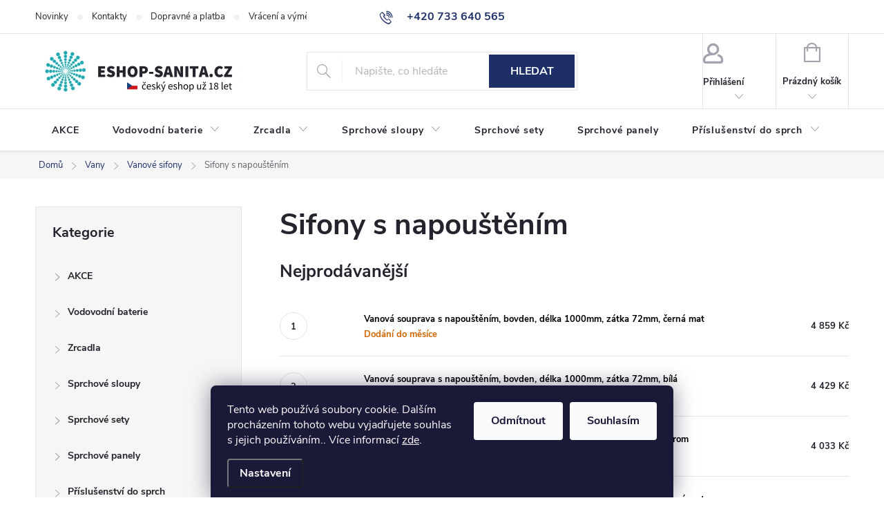

--- FILE ---
content_type: text/html; charset=utf-8
request_url: https://www.eshopsanita.cz/sifony-s-napoustenim/
body_size: 36292
content:
<!doctype html><html lang="cs" dir="ltr" class="header-background-light external-fonts-loaded"><head><meta charset="utf-8" /><meta name="viewport" content="width=device-width,initial-scale=1" /><title>Sifony s napouštěním - eshopsanita.cz</title><link rel="preconnect" href="https://cdn.myshoptet.com" /><link rel="dns-prefetch" href="https://cdn.myshoptet.com" /><link rel="preload" href="https://cdn.myshoptet.com/prj/dist/master/cms/libs/jquery/jquery-1.11.3.min.js" as="script" /><link href="https://cdn.myshoptet.com/prj/dist/master/cms/templates/frontend_templates/shared/css/font-face/source-sans-3.css" rel="stylesheet"><link href="https://cdn.myshoptet.com/prj/dist/master/cms/templates/frontend_templates/shared/css/font-face/exo-2.css" rel="stylesheet"><script>
dataLayer = [];
dataLayer.push({'shoptet' : {
    "pageId": 1051,
    "pageType": "category",
    "currency": "CZK",
    "currencyInfo": {
        "decimalSeparator": ",",
        "exchangeRate": 1,
        "priceDecimalPlaces": 2,
        "symbol": "K\u010d",
        "symbolLeft": 0,
        "thousandSeparator": " "
    },
    "language": "cs",
    "projectId": 445035,
    "category": {
        "guid": "6d108c3c-b30f-11eb-a3cb-ecf4bbd76e50",
        "path": "Vany | Vanov\u00e9 sifony | Sifony s napou\u0161t\u011bn\u00edm",
        "parentCategoryGuid": "573c201a-b30f-11eb-af75-ecf4bbd76e50"
    },
    "cartInfo": {
        "id": null,
        "freeShipping": false,
        "freeShippingFrom": null,
        "leftToFreeGift": {
            "formattedPrice": "0 K\u010d",
            "priceLeft": 0
        },
        "freeGift": false,
        "leftToFreeShipping": {
            "priceLeft": null,
            "dependOnRegion": null,
            "formattedPrice": null
        },
        "discountCoupon": [],
        "getNoBillingShippingPrice": {
            "withoutVat": 0,
            "vat": 0,
            "withVat": 0
        },
        "cartItems": [],
        "taxMode": "ORDINARY"
    },
    "cart": [],
    "customer": {
        "priceRatio": 1,
        "priceListId": 1,
        "groupId": null,
        "registered": false,
        "mainAccount": false
    }
}});
dataLayer.push({'cookie_consent' : {
    "marketing": "denied",
    "analytics": "denied"
}});
document.addEventListener('DOMContentLoaded', function() {
    shoptet.consent.onAccept(function(agreements) {
        if (agreements.length == 0) {
            return;
        }
        dataLayer.push({
            'cookie_consent' : {
                'marketing' : (agreements.includes(shoptet.config.cookiesConsentOptPersonalisation)
                    ? 'granted' : 'denied'),
                'analytics': (agreements.includes(shoptet.config.cookiesConsentOptAnalytics)
                    ? 'granted' : 'denied')
            },
            'event': 'cookie_consent'
        });
    });
});
</script>
<meta property="og:type" content="website"><meta property="og:site_name" content="eshopsanita.cz"><meta property="og:url" content="https://www.eshopsanita.cz/sifony-s-napoustenim/"><meta property="og:title" content="Sifony s napouštěním - eshopsanita.cz"><meta name="author" content="eshopsanita.cz"><meta name="web_author" content="Shoptet.cz"><meta name="dcterms.rightsHolder" content="www.eshopsanita.cz"><meta name="robots" content="index,follow"><meta property="og:image" content="https://www.eshopsanita.cz/user/categories/orig/vanove_sifony_s_napoustenim.jpg"><meta property="og:description" content=", eshopsanita.cz"><meta name="description" content=", eshopsanita.cz"><meta name="google-site-verification" content="B9D82H9SOn1CEiUNjchET5ryhbZtOM3Wp3h4oZHh0EU"><style>:root {--color-primary: #1e2f68;--color-primary-h: 226;--color-primary-s: 55%;--color-primary-l: 26%;--color-primary-hover: #1e2f68;--color-primary-hover-h: 226;--color-primary-hover-s: 55%;--color-primary-hover-l: 26%;--color-secondary: #42abb4;--color-secondary-h: 185;--color-secondary-s: 46%;--color-secondary-l: 48%;--color-secondary-hover: #016b72;--color-secondary-hover-h: 184;--color-secondary-hover-s: 98%;--color-secondary-hover-l: 23%;--color-tertiary: #ffc807;--color-tertiary-h: 47;--color-tertiary-s: 100%;--color-tertiary-l: 51%;--color-tertiary-hover: #ffbb00;--color-tertiary-hover-h: 44;--color-tertiary-hover-s: 100%;--color-tertiary-hover-l: 50%;--color-header-background: #ffffff;--template-font: "Source Sans 3";--template-headings-font: "Exo 2";--header-background-url: url("[data-uri]");--cookies-notice-background: #1A1937;--cookies-notice-color: #F8FAFB;--cookies-notice-button-hover: #f5f5f5;--cookies-notice-link-hover: #27263f;--templates-update-management-preview-mode-content: "Náhled aktualizací šablony je aktivní pro váš prohlížeč."}</style>
    <script>var shoptet = shoptet || {};</script>
    <script src="https://cdn.myshoptet.com/prj/dist/master/shop/dist/main-3g-header.js.05f199e7fd2450312de2.js"></script>
<!-- User include --><!-- service 776(417) html code header -->
<link type="text/css" rel="stylesheet" media="all"  href="https://cdn.myshoptet.com/usr/paxio.myshoptet.com/user/documents/blank/style.css?v1602546"/>
<link href="https://cdn.myshoptet.com/prj/dist/master/shop/dist/font-shoptet-11.css.62c94c7785ff2cea73b2.css" rel="stylesheet">
<link href="https://cdn.myshoptet.com/usr/paxio.myshoptet.com/user/documents/blank/ikony.css?v9" rel="stylesheet">
<link type="text/css" rel="stylesheet" media="screen"  href="https://cdn.myshoptet.com/usr/paxio.myshoptet.com/user/documents/blank/preklady.css?v27" />
<link rel="stylesheet" href="https://cdn.myshoptet.com/usr/paxio.myshoptet.com/user/documents/blank/Slider/slick.css" />
<link rel="stylesheet" href="https://cdn.myshoptet.com/usr/paxio.myshoptet.com/user/documents/blank/Slider/slick-theme.css?v4" />
<link rel="stylesheet" href="https://cdn.myshoptet.com/usr/paxio.myshoptet.com/user/documents/blank/Slider/slick-classic.css?v3" />

<!-- api 1012(643) html code header -->
<style data-purpose="gopay-hiding-apple-pay">
	[data-guid="c8039466-c087-11f0-a6ff-0e98efab503b"] {
		display: none
	}
</style>
<!-- service 2322(1835) html code header -->
<link rel="stylesheet" href="https://cdn.myshoptet.com/addons/dominikmartini/product_salecode/styles.header.min.css?1f0482a01621d4a6d7beb5cd811f2e28c64f26c2">
<!-- project html code header -->
<style>

/* Všechny textové bloky a odstavce */
.basic-description,
.extended-description,
.article p,
.news-item-detail p,
.text .description,
.p-info-wrapper .p-short-description,
.p-bottom .p-desc,
.category-perex,
.products-block,
.news-item,
ol.top-products li a,
.top-products-name {
    color: #000000;
}

/* Tabulky */
.detail-parameters th,
.detail-parameters td {
    color: #000000;
}

.flag.flag-discount {background-color: #2a9744;} /* SLEVOVÉ KOLEČKO */

.kupon-odkaz {
    font-size: 18px;
    color: #0b2c6f;
    position: relative;
    padding-left: 34px;
    cursor: pointer;
}

.applied-coupon {
    color: #d71200;
}


.dm-coupon-div {
  border: dotted 2px #FFFFFF !important;
  border-radius: 0px !important;
  background-color: #b0000f !important;
  color: #FFFFFF !important;
  padding: 12px !important;
  font-size: 16px !important;
} 
.dm-coupon-div span {
  color: #FFFFFF !important;
} 
.dm-coupon-div:before {
  background-color: #103c98 !important;
  color: #ffffff !important;
  font-size: 16px !important;
} 

.basic-description,
.p-short-description,
.extended-description,
.basic-description * ,
.extended-description * {
    color: #303030 !important;
}

/* VYPNUTÍ PRODUCT APENDIX V KATEGORII */

.product-appendix::before {
    display: none !important;
}

.product .product-appendix {
    display: none !important;
}

.product-appendix {
    color: #048202;
}

/* PŘÍZNAKY VLAJEČKY */
.flag {
    margin-bottom: 2px;
    padding: 8px 10px;
    font-size: 13px;
    border-radius: 10px;
}

/* DOPRAVA ZDARMA KOLEČKO */
.flag.flag-freeshipping {
    background-color: #103c98;
}

/* PŘIDÁNÍ E-MAILOVÉ ADRESY DO HLAVIČKY WEBU */

@media screen and (min-width: 1200px){
.top-navigation-bar .project-email {display: inline-block;font-size: 16px;font-weight: bold;margin-left: 24px;color: var(--color-primary);}
a.project-email::before {content: '\e910';font-size: 16px;}
}
@media screen and (min-width: 360px) and (max-width: 767px){
.top-navigation-contacts{display: block !important;}
.top-navigation-contacts .project-phone{display: none !important;}
.top-navigation-contacts .project-email{display: block !important;position: absolute;right: 164px;top: 15px;color: #A3A3AF;}
a.project-email::before {content: '\e910';}
.top-navigation-contacts .project-email span{display: none;}

</style>



<!-- /User include --><link rel="shortcut icon" href="/favicon.ico" type="image/x-icon" /><link rel="canonical" href="https://www.eshopsanita.cz/sifony-s-napoustenim/" />    <!-- Global site tag (gtag.js) - Google Analytics -->
    <script async src="https://www.googletagmanager.com/gtag/js?id=17648943673"></script>
    <script>
        
        window.dataLayer = window.dataLayer || [];
        function gtag(){dataLayer.push(arguments);}
        

                    console.debug('default consent data');

            gtag('consent', 'default', {"ad_storage":"denied","analytics_storage":"denied","ad_user_data":"denied","ad_personalization":"denied","wait_for_update":500});
            dataLayer.push({
                'event': 'default_consent'
            });
        
        gtag('js', new Date());

        
                gtag('config', 'G-RF4LW6DZ7C', {"groups":"GA4","send_page_view":false,"content_group":"category","currency":"CZK","page_language":"cs"});
        
                gtag('config', 'AW-10822489565', {"allow_enhanced_conversions":true});
        
                gtag('config', 'AW-17648943673', {"allow_enhanced_conversions":true});
        
        
        
        
                    gtag('event', 'page_view', {"send_to":"GA4","page_language":"cs","content_group":"category","currency":"CZK"});
        
        
        
        
        
        
        
        
        
        
        
        
        
        document.addEventListener('DOMContentLoaded', function() {
            if (typeof shoptet.tracking !== 'undefined') {
                for (var id in shoptet.tracking.bannersList) {
                    gtag('event', 'view_promotion', {
                        "send_to": "UA",
                        "promotions": [
                            {
                                "id": shoptet.tracking.bannersList[id].id,
                                "name": shoptet.tracking.bannersList[id].name,
                                "position": shoptet.tracking.bannersList[id].position
                            }
                        ]
                    });
                }
            }

            shoptet.consent.onAccept(function(agreements) {
                if (agreements.length !== 0) {
                    console.debug('gtag consent accept');
                    var gtagConsentPayload =  {
                        'ad_storage': agreements.includes(shoptet.config.cookiesConsentOptPersonalisation)
                            ? 'granted' : 'denied',
                        'analytics_storage': agreements.includes(shoptet.config.cookiesConsentOptAnalytics)
                            ? 'granted' : 'denied',
                                                                                                'ad_user_data': agreements.includes(shoptet.config.cookiesConsentOptPersonalisation)
                            ? 'granted' : 'denied',
                        'ad_personalization': agreements.includes(shoptet.config.cookiesConsentOptPersonalisation)
                            ? 'granted' : 'denied',
                        };
                    console.debug('update consent data', gtagConsentPayload);
                    gtag('consent', 'update', gtagConsentPayload);
                    dataLayer.push(
                        { 'event': 'update_consent' }
                    );
                }
            });
        });
    </script>
</head><body class="desktop id-1051 in-sifony-s-napoustenim template-11 type-category multiple-columns-body columns-3 blank-mode blank-mode-css ums_forms_redesign--off ums_a11y_category_page--on ums_discussion_rating_forms--off ums_flags_display_unification--on ums_a11y_login--on mobile-header-version-0">
        <div id="fb-root"></div>
        <script>
            window.fbAsyncInit = function() {
                FB.init({
//                    appId            : 'your-app-id',
                    autoLogAppEvents : true,
                    xfbml            : true,
                    version          : 'v19.0'
                });
            };
        </script>
        <script async defer crossorigin="anonymous" src="https://connect.facebook.net/cs_CZ/sdk.js"></script>    <div class="siteCookies siteCookies--bottom siteCookies--dark js-siteCookies" role="dialog" data-testid="cookiesPopup" data-nosnippet>
        <div class="siteCookies__form">
            <div class="siteCookies__content">
                <div class="siteCookies__text">
                    Tento web používá soubory cookie. Dalším procházením tohoto webu vyjadřujete souhlas s jejich používáním.. Více informací <a href="https://www.eshopsanita.cz/podminky-ochrany-osobnich-udaju/" target="\" _blank="" rel="\" noreferrer="">zde</a>.
                </div>
                <p class="siteCookies__links">
                    <button class="siteCookies__link js-cookies-settings" aria-label="Nastavení cookies" data-testid="cookiesSettings">Nastavení</button>
                </p>
            </div>
            <div class="siteCookies__buttonWrap">
                                    <button class="siteCookies__button js-cookiesConsentSubmit" value="reject" aria-label="Odmítnout cookies" data-testid="buttonCookiesReject">Odmítnout</button>
                                <button class="siteCookies__button js-cookiesConsentSubmit" value="all" aria-label="Přijmout cookies" data-testid="buttonCookiesAccept">Souhlasím</button>
            </div>
        </div>
        <script>
            document.addEventListener("DOMContentLoaded", () => {
                const siteCookies = document.querySelector('.js-siteCookies');
                document.addEventListener("scroll", shoptet.common.throttle(() => {
                    const st = document.documentElement.scrollTop;
                    if (st > 1) {
                        siteCookies.classList.add('siteCookies--scrolled');
                    } else {
                        siteCookies.classList.remove('siteCookies--scrolled');
                    }
                }, 100));
            });
        </script>
    </div>
<a href="#content" class="skip-link sr-only">Přejít na obsah</a><div class="overall-wrapper"><div class="user-action"><div class="container">
    <div class="user-action-in">
                    <div id="login" class="user-action-login popup-widget login-widget" role="dialog" aria-labelledby="loginHeading">
        <div class="popup-widget-inner">
                            <h2 id="loginHeading">Přihlášení k vašemu účtu</h2><div id="customerLogin"><form action="/action/Customer/Login/" method="post" id="formLoginIncluded" class="csrf-enabled formLogin" data-testid="formLogin"><input type="hidden" name="referer" value="" /><div class="form-group"><div class="input-wrapper email js-validated-element-wrapper no-label"><input type="email" name="email" class="form-control" autofocus placeholder="E-mailová adresa (např. jan@novak.cz)" data-testid="inputEmail" autocomplete="email" required /></div></div><div class="form-group"><div class="input-wrapper password js-validated-element-wrapper no-label"><input type="password" name="password" class="form-control" placeholder="Heslo" data-testid="inputPassword" autocomplete="current-password" required /><span class="no-display">Nemůžete vyplnit toto pole</span><input type="text" name="surname" value="" class="no-display" /></div></div><div class="form-group"><div class="login-wrapper"><button type="submit" class="btn btn-secondary btn-text btn-login" data-testid="buttonSubmit">Přihlásit se</button><div class="password-helper"><a href="/registrace/" data-testid="signup" rel="nofollow">Nová registrace</a><a href="/klient/zapomenute-heslo/" rel="nofollow">Zapomenuté heslo</a></div></div></div></form>
</div>                    </div>
    </div>

                            <div id="cart-widget" class="user-action-cart popup-widget cart-widget loader-wrapper" data-testid="popupCartWidget" role="dialog" aria-hidden="true">
    <div class="popup-widget-inner cart-widget-inner place-cart-here">
        <div class="loader-overlay">
            <div class="loader"></div>
        </div>
    </div>

    <div class="cart-widget-button">
        <a href="/kosik/" class="btn btn-conversion" id="continue-order-button" rel="nofollow" data-testid="buttonNextStep">Pokračovat do košíku</a>
    </div>
</div>
            </div>
</div>
</div><div class="top-navigation-bar" data-testid="topNavigationBar">

    <div class="container">

        <div class="top-navigation-contacts">
            <strong>Zákaznická podpora:</strong><a href="tel:+420733640565" class="project-phone" aria-label="Zavolat na +420733640565" data-testid="contactboxPhone"><span>+420 733 640 565</span></a><a href="mailto:info@eshop-sanita.cz" class="project-email" data-testid="contactboxEmail"><span>info@eshop-sanita.cz</span></a>        </div>

                            <div class="top-navigation-menu">
                <div class="top-navigation-menu-trigger"></div>
                <ul class="top-navigation-bar-menu">
                                            <li class="top-navigation-menu-item-682">
                            <a href="/blog/">Novinky</a>
                        </li>
                                            <li class="top-navigation-menu-item-29">
                            <a href="/kontakty/">Kontakty</a>
                        </li>
                                            <li class="top-navigation-menu-item-2131">
                            <a href="/dopravne/">Dopravné a platba</a>
                        </li>
                                            <li class="top-navigation-menu-item-2128">
                            <a href="/vraceni-vymena/">Vrácení a výměna zboží</a>
                        </li>
                                            <li class="top-navigation-menu-item-2125">
                            <a href="/reklamace/">Reklamace</a>
                        </li>
                                            <li class="top-navigation-menu-item-39">
                            <a href="/obchodni-podminky/">Obchodní podmínky</a>
                        </li>
                                            <li class="top-navigation-menu-item-691">
                            <a href="/podminky-ochrany-osobnich-udaju/">Podmínky ochrany osobních údajů </a>
                        </li>
                                    </ul>
                <ul class="top-navigation-bar-menu-helper"></ul>
            </div>
        
        <div class="top-navigation-tools top-navigation-tools--language">
            <div class="responsive-tools">
                <a href="#" class="toggle-window" data-target="search" aria-label="Hledat" data-testid="linkSearchIcon"></a>
                                                            <a href="#" class="toggle-window" data-target="login"></a>
                                                    <a href="#" class="toggle-window" data-target="navigation" aria-label="Menu" data-testid="hamburgerMenu"></a>
            </div>
                        <button class="top-nav-button top-nav-button-login toggle-window" type="button" data-target="login" aria-haspopup="dialog" aria-controls="login" aria-expanded="false" data-testid="signin"><span>Přihlášení</span></button>        </div>

    </div>

</div>
<header id="header"><div class="container navigation-wrapper">
    <div class="header-top">
        <div class="site-name-wrapper">
            <div class="site-name"><a href="/" data-testid="linkWebsiteLogo"><img src="https://cdn.myshoptet.com/usr/www.eshopsanita.cz/user/logos/logo_eshopsanita_eshop_cz-8.jpg" alt="eshopsanita.cz" fetchpriority="low" /></a></div>        </div>
        <div class="search" itemscope itemtype="https://schema.org/WebSite">
            <meta itemprop="headline" content="Sifony s napouštěním"/><meta itemprop="url" content="https://www.eshopsanita.cz"/><meta itemprop="text" content=", eshopsanita.cz"/>            <form action="/action/ProductSearch/prepareString/" method="post"
    id="formSearchForm" class="search-form compact-form js-search-main"
    itemprop="potentialAction" itemscope itemtype="https://schema.org/SearchAction" data-testid="searchForm">
    <fieldset>
        <meta itemprop="target"
            content="https://www.eshopsanita.cz/vyhledavani/?string={string}"/>
        <input type="hidden" name="language" value="cs"/>
        
            
<input
    type="search"
    name="string"
        class="query-input form-control search-input js-search-input"
    placeholder="Napište, co hledáte"
    autocomplete="off"
    required
    itemprop="query-input"
    aria-label="Vyhledávání"
    data-testid="searchInput"
>
            <button type="submit" class="btn btn-default" data-testid="searchBtn">Hledat</button>
        
    </fieldset>
</form>
        </div>
        <div class="navigation-buttons">
                
    <a href="/kosik/" class="btn btn-icon toggle-window cart-count" data-target="cart" data-hover="true" data-redirect="true" data-testid="headerCart" rel="nofollow" aria-haspopup="dialog" aria-expanded="false" aria-controls="cart-widget">
        
                <span class="sr-only">Nákupní košík</span>
        
            <span class="cart-price visible-lg-inline-block" data-testid="headerCartPrice">
                                    Prázdný košík                            </span>
        
    
            </a>
        </div>
    </div>
    <nav id="navigation" aria-label="Hlavní menu" data-collapsible="true"><div class="navigation-in menu"><ul class="menu-level-1" role="menubar" data-testid="headerMenuItems"><li class="menu-item-769" role="none"><a href="/akce/" data-testid="headerMenuItem" role="menuitem" aria-expanded="false"><b>AKCE</b></a></li>
<li class="menu-item-817 ext" role="none"><a href="/vodovodni-baterie/" data-testid="headerMenuItem" role="menuitem" aria-haspopup="true" aria-expanded="false"><b>Vodovodní baterie</b><span class="submenu-arrow"></span></a><ul class="menu-level-2" aria-label="Vodovodní baterie" tabindex="-1" role="menu"><li class="menu-item-2235" role="none"><a href="/sety-vodovodnich-baterii/" class="menu-image" data-testid="headerMenuItem" tabindex="-1" aria-hidden="true"><img src="data:image/svg+xml,%3Csvg%20width%3D%22140%22%20height%3D%22100%22%20xmlns%3D%22http%3A%2F%2Fwww.w3.org%2F2000%2Fsvg%22%3E%3C%2Fsvg%3E" alt="" aria-hidden="true" width="140" height="100"  data-src="https://cdn.myshoptet.com/usr/www.eshopsanita.cz/user/categories/thumb/sety_vodovodnich_baterii.jpg" fetchpriority="low" /></a><div><a href="/sety-vodovodnich-baterii/" data-testid="headerMenuItem" role="menuitem"><span>Sety vodovodních baterií</span></a>
                        </div></li><li class="menu-item-1231 has-third-level" role="none"><a href="/umyvadlove-baterie/" class="menu-image" data-testid="headerMenuItem" tabindex="-1" aria-hidden="true"><img src="data:image/svg+xml,%3Csvg%20width%3D%22140%22%20height%3D%22100%22%20xmlns%3D%22http%3A%2F%2Fwww.w3.org%2F2000%2Fsvg%22%3E%3C%2Fsvg%3E" alt="" aria-hidden="true" width="140" height="100"  data-src="https://cdn.myshoptet.com/usr/www.eshopsanita.cz/user/categories/thumb/vodovodni_baterie-1.png" fetchpriority="low" /></a><div><a href="/umyvadlove-baterie/" data-testid="headerMenuItem" role="menuitem"><span>Umyvadlové baterie</span></a>
                                                    <ul class="menu-level-3" role="menu">
                                                                    <li class="menu-item-1270" role="none">
                                        <a href="/stojankove-umyvadlove-baterie/" data-testid="headerMenuItem" role="menuitem">
                                            Stojánkové umyvadlové baterie</a>,                                    </li>
                                                                    <li class="menu-item-1540" role="none">
                                        <a href="/nastenne-umyvadlove-baterie/" data-testid="headerMenuItem" role="menuitem">
                                            Nástěnné umyvadlové baterie</a>,                                    </li>
                                                                    <li class="menu-item-1234" role="none">
                                        <a href="/podomitkove-umyvadlove-baterie/" data-testid="headerMenuItem" role="menuitem">
                                            Podomítkové umyvadlové baterie</a>,                                    </li>
                                                                    <li class="menu-item-1549" role="none">
                                        <a href="/umyvadlove-drezove/" data-testid="headerMenuItem" role="menuitem">
                                            Umyvadlové / Dřezové</a>,                                    </li>
                                                                    <li class="menu-item-1276" role="none">
                                        <a href="/senzorove/" data-testid="headerMenuItem" role="menuitem">
                                            Senzorové</a>,                                    </li>
                                                                    <li class="menu-item-1267" role="none">
                                        <a href="/specialni/" data-testid="headerMenuItem" role="menuitem">
                                            Speciální</a>                                    </li>
                                                            </ul>
                        </div></li><li class="menu-item-1240 has-third-level" role="none"><a href="/vanove-baterie/" class="menu-image" data-testid="headerMenuItem" tabindex="-1" aria-hidden="true"><img src="data:image/svg+xml,%3Csvg%20width%3D%22140%22%20height%3D%22100%22%20xmlns%3D%22http%3A%2F%2Fwww.w3.org%2F2000%2Fsvg%22%3E%3C%2Fsvg%3E" alt="" aria-hidden="true" width="140" height="100"  data-src="https://cdn.myshoptet.com/usr/www.eshopsanita.cz/user/categories/thumb/vanove_baterie.png" fetchpriority="low" /></a><div><a href="/vanove-baterie/" data-testid="headerMenuItem" role="menuitem"><span>Vanové baterie</span></a>
                                                    <ul class="menu-level-3" role="menu">
                                                                    <li class="menu-item-1243" role="none">
                                        <a href="/nastenne-vanove-baterie/" data-testid="headerMenuItem" role="menuitem">
                                            Nástěnné vanové baterie</a>,                                    </li>
                                                                    <li class="menu-item-1534" role="none">
                                        <a href="/podomitkove-vanove-baterie/" data-testid="headerMenuItem" role="menuitem">
                                            Podomítkové vanové baterie</a>,                                    </li>
                                                                    <li class="menu-item-1390" role="none">
                                        <a href="/termostaticke-vanove-baterie/" data-testid="headerMenuItem" role="menuitem">
                                            Termostatické vanové baterie</a>,                                    </li>
                                                                    <li class="menu-item-1255" role="none">
                                        <a href="/vanove-baterie-na-okraj-vany/" data-testid="headerMenuItem" role="menuitem">
                                            Vanové baterie na okraj vany</a>,                                    </li>
                                                                    <li class="menu-item-2241" role="none">
                                        <a href="/vanove-baterie-do-podlahy/" data-testid="headerMenuItem" role="menuitem">
                                            Vanové baterie s připojením do podlahy</a>                                    </li>
                                                            </ul>
                        </div></li><li class="menu-item-1246 has-third-level" role="none"><a href="/sprchove-baterie/" class="menu-image" data-testid="headerMenuItem" tabindex="-1" aria-hidden="true"><img src="data:image/svg+xml,%3Csvg%20width%3D%22140%22%20height%3D%22100%22%20xmlns%3D%22http%3A%2F%2Fwww.w3.org%2F2000%2Fsvg%22%3E%3C%2Fsvg%3E" alt="" aria-hidden="true" width="140" height="100"  data-src="https://cdn.myshoptet.com/usr/www.eshopsanita.cz/user/categories/thumb/sprchove_baterie.png" fetchpriority="low" /></a><div><a href="/sprchove-baterie/" data-testid="headerMenuItem" role="menuitem"><span>Sprchové baterie</span></a>
                                                    <ul class="menu-level-3" role="menu">
                                                                    <li class="menu-item-1249" role="none">
                                        <a href="/nastenne-sprchove-baterie/" data-testid="headerMenuItem" role="menuitem">
                                            Nástěnné sprchové baterie</a>,                                    </li>
                                                                    <li class="menu-item-1252" role="none">
                                        <a href="/podomitkove-sprchove-baterie/" data-testid="headerMenuItem" role="menuitem">
                                            Podomítkové sprchové baterie</a>,                                    </li>
                                                                    <li class="menu-item-1393" role="none">
                                        <a href="/termostaticke-sprchove-baterie/" data-testid="headerMenuItem" role="menuitem">
                                            Termostatické sprchové baterie</a>,                                    </li>
                                                                    <li class="menu-item-1561" role="none">
                                        <a href="/specialni-2/" data-testid="headerMenuItem" role="menuitem">
                                            Speciální</a>                                    </li>
                                                            </ul>
                        </div></li><li class="menu-item-1015 has-third-level" role="none"><a href="/drezove-baterie/" class="menu-image" data-testid="headerMenuItem" tabindex="-1" aria-hidden="true"><img src="data:image/svg+xml,%3Csvg%20width%3D%22140%22%20height%3D%22100%22%20xmlns%3D%22http%3A%2F%2Fwww.w3.org%2F2000%2Fsvg%22%3E%3C%2Fsvg%3E" alt="" aria-hidden="true" width="140" height="100"  data-src="https://cdn.myshoptet.com/usr/www.eshopsanita.cz/user/categories/thumb/drezove_baterie.png" fetchpriority="low" /></a><div><a href="/drezove-baterie/" data-testid="headerMenuItem" role="menuitem"><span>Dřezové baterie</span></a>
                                                    <ul class="menu-level-3" role="menu">
                                                                    <li class="menu-item-2456" role="none">
                                        <a href="/drezove-baterie-s-ohrevem-vody/" data-testid="headerMenuItem" role="menuitem">
                                            Dřezové baterie s ohřevem vody</a>                                    </li>
                                                            </ul>
                        </div></li><li class="menu-item-1237" role="none"><a href="/bidetove-baterie/" class="menu-image" data-testid="headerMenuItem" tabindex="-1" aria-hidden="true"><img src="data:image/svg+xml,%3Csvg%20width%3D%22140%22%20height%3D%22100%22%20xmlns%3D%22http%3A%2F%2Fwww.w3.org%2F2000%2Fsvg%22%3E%3C%2Fsvg%3E" alt="" aria-hidden="true" width="140" height="100"  data-src="https://cdn.myshoptet.com/usr/www.eshopsanita.cz/user/categories/thumb/bidetove_baterie.png" fetchpriority="low" /></a><div><a href="/bidetove-baterie/" data-testid="headerMenuItem" role="menuitem"><span>Bidetové baterie</span></a>
                        </div></li><li class="menu-item-1300" role="none"><a href="/bidetove-sprsky/" class="menu-image" data-testid="headerMenuItem" tabindex="-1" aria-hidden="true"><img src="data:image/svg+xml,%3Csvg%20width%3D%22140%22%20height%3D%22100%22%20xmlns%3D%22http%3A%2F%2Fwww.w3.org%2F2000%2Fsvg%22%3E%3C%2Fsvg%3E" alt="" aria-hidden="true" width="140" height="100"  data-src="https://cdn.myshoptet.com/usr/www.eshopsanita.cz/user/categories/thumb/bidetove_sprsky.png" fetchpriority="low" /></a><div><a href="/bidetove-sprsky/" data-testid="headerMenuItem" role="menuitem"><span>Bidetové spršky</span></a>
                        </div></li><li class="menu-item-1279" role="none"><a href="/specialni-baterie/" class="menu-image" data-testid="headerMenuItem" tabindex="-1" aria-hidden="true"><img src="data:image/svg+xml,%3Csvg%20width%3D%22140%22%20height%3D%22100%22%20xmlns%3D%22http%3A%2F%2Fwww.w3.org%2F2000%2Fsvg%22%3E%3C%2Fsvg%3E" alt="" aria-hidden="true" width="140" height="100"  data-src="https://cdn.myshoptet.com/usr/www.eshopsanita.cz/user/categories/thumb/specialni_baterie.png" fetchpriority="low" /></a><div><a href="/specialni-baterie/" data-testid="headerMenuItem" role="menuitem"><span>Speciální baterie</span></a>
                        </div></li><li class="menu-item-832" role="none"><a href="/rohove-a-zahradni-ventily/" class="menu-image" data-testid="headerMenuItem" tabindex="-1" aria-hidden="true"><img src="data:image/svg+xml,%3Csvg%20width%3D%22140%22%20height%3D%22100%22%20xmlns%3D%22http%3A%2F%2Fwww.w3.org%2F2000%2Fsvg%22%3E%3C%2Fsvg%3E" alt="" aria-hidden="true" width="140" height="100"  data-src="https://cdn.myshoptet.com/usr/www.eshopsanita.cz/user/categories/thumb/rohove_a_zahradni_ventily.png" fetchpriority="low" /></a><div><a href="/rohove-a-zahradni-ventily/" data-testid="headerMenuItem" role="menuitem"><span>Rohové a zahradní ventily</span></a>
                        </div></li><li class="menu-item-820 has-third-level" role="none"><a href="/prislusenstvi-k-bateriim/" class="menu-image" data-testid="headerMenuItem" tabindex="-1" aria-hidden="true"><img src="data:image/svg+xml,%3Csvg%20width%3D%22140%22%20height%3D%22100%22%20xmlns%3D%22http%3A%2F%2Fwww.w3.org%2F2000%2Fsvg%22%3E%3C%2Fsvg%3E" alt="" aria-hidden="true" width="140" height="100"  data-src="https://cdn.myshoptet.com/usr/www.eshopsanita.cz/user/categories/thumb/prislusenstvi_k_bateriim.png" fetchpriority="low" /></a><div><a href="/prislusenstvi-k-bateriim/" data-testid="headerMenuItem" role="menuitem"><span>Příslušenství k bateriím</span></a>
                                                    <ul class="menu-level-3" role="menu">
                                                                    <li class="menu-item-1012" role="none">
                                        <a href="/kartuse-a-nahradni-dily/" data-testid="headerMenuItem" role="menuitem">
                                            Kartuše a náhradní díly</a>,                                    </li>
                                                                    <li class="menu-item-1030" role="none">
                                        <a href="/perlatory/" data-testid="headerMenuItem" role="menuitem">
                                            Perlátory</a>,                                    </li>
                                                                    <li class="menu-item-1273" role="none">
                                        <a href="/vytokove-hubice/" data-testid="headerMenuItem" role="menuitem">
                                            Výtokové hubice</a>,                                    </li>
                                                                    <li class="menu-item-1552" role="none">
                                        <a href="/hadice-a-pruchodky/" data-testid="headerMenuItem" role="menuitem">
                                            Hadice a průchodky</a>                                    </li>
                                                            </ul>
                        </div></li></ul></li>
<li class="menu-item-1189 ext" role="none"><a href="/zrcadla/" data-testid="headerMenuItem" role="menuitem" aria-haspopup="true" aria-expanded="false"><b>Zrcadla</b><span class="submenu-arrow"></span></a><ul class="menu-level-2" aria-label="Zrcadla" tabindex="-1" role="menu"><li class="menu-item-1450" role="none"><a href="/zrcadla-s-osvetlenim/" class="menu-image" data-testid="headerMenuItem" tabindex="-1" aria-hidden="true"><img src="data:image/svg+xml,%3Csvg%20width%3D%22140%22%20height%3D%22100%22%20xmlns%3D%22http%3A%2F%2Fwww.w3.org%2F2000%2Fsvg%22%3E%3C%2Fsvg%3E" alt="" aria-hidden="true" width="140" height="100"  data-src="https://cdn.myshoptet.com/usr/www.eshopsanita.cz/user/categories/thumb/zrcadla_s_osvetlenim.jpg" fetchpriority="low" /></a><div><a href="/zrcadla-s-osvetlenim/" data-testid="headerMenuItem" role="menuitem"><span>Zrcadla s osvětlením</span></a>
                        </div></li><li class="menu-item-1624" role="none"><a href="/zrcadla-s-hodinami/" class="menu-image" data-testid="headerMenuItem" tabindex="-1" aria-hidden="true"><img src="data:image/svg+xml,%3Csvg%20width%3D%22140%22%20height%3D%22100%22%20xmlns%3D%22http%3A%2F%2Fwww.w3.org%2F2000%2Fsvg%22%3E%3C%2Fsvg%3E" alt="" aria-hidden="true" width="140" height="100"  data-src="https://cdn.myshoptet.com/usr/www.eshopsanita.cz/user/categories/thumb/zrcadla_s_hodinami.jpg" fetchpriority="low" /></a><div><a href="/zrcadla-s-hodinami/" data-testid="headerMenuItem" role="menuitem"><span>Zrcadla s hodinami</span></a>
                        </div></li><li class="menu-item-1192" role="none"><a href="/zrcadla-v-drevenem-ramu/" class="menu-image" data-testid="headerMenuItem" tabindex="-1" aria-hidden="true"><img src="data:image/svg+xml,%3Csvg%20width%3D%22140%22%20height%3D%22100%22%20xmlns%3D%22http%3A%2F%2Fwww.w3.org%2F2000%2Fsvg%22%3E%3C%2Fsvg%3E" alt="" aria-hidden="true" width="140" height="100"  data-src="https://cdn.myshoptet.com/usr/www.eshopsanita.cz/user/categories/thumb/zrcadla_v_drevenem_ramu.jpg" fetchpriority="low" /></a><div><a href="/zrcadla-v-drevenem-ramu/" data-testid="headerMenuItem" role="menuitem"><span>Zrcadla v rámu</span></a>
                        </div></li><li class="menu-item-1513" role="none"><a href="/kosmeticka-zrcatka/" class="menu-image" data-testid="headerMenuItem" tabindex="-1" aria-hidden="true"><img src="data:image/svg+xml,%3Csvg%20width%3D%22140%22%20height%3D%22100%22%20xmlns%3D%22http%3A%2F%2Fwww.w3.org%2F2000%2Fsvg%22%3E%3C%2Fsvg%3E" alt="" aria-hidden="true" width="140" height="100"  data-src="https://cdn.myshoptet.com/usr/www.eshopsanita.cz/user/categories/thumb/kosmeticka_zrcatka.jpg" fetchpriority="low" /></a><div><a href="/kosmeticka-zrcatka/" data-testid="headerMenuItem" role="menuitem"><span>Kosmetická zrcátka</span></a>
                        </div></li><li class="menu-item-1213" role="none"><a href="/ostatni-zrcadla/" class="menu-image" data-testid="headerMenuItem" tabindex="-1" aria-hidden="true"><img src="data:image/svg+xml,%3Csvg%20width%3D%22140%22%20height%3D%22100%22%20xmlns%3D%22http%3A%2F%2Fwww.w3.org%2F2000%2Fsvg%22%3E%3C%2Fsvg%3E" alt="" aria-hidden="true" width="140" height="100"  data-src="https://cdn.myshoptet.com/usr/www.eshopsanita.cz/user/categories/thumb/ostatni_zrcadla.jpg" fetchpriority="low" /></a><div><a href="/ostatni-zrcadla/" data-testid="headerMenuItem" role="menuitem"><span>Ostatní zrcadla</span></a>
                        </div></li><li class="menu-item-1519" role="none"><a href="/el--topne-folie-pod-zrcadlo/" class="menu-image" data-testid="headerMenuItem" tabindex="-1" aria-hidden="true"><img src="data:image/svg+xml,%3Csvg%20width%3D%22140%22%20height%3D%22100%22%20xmlns%3D%22http%3A%2F%2Fwww.w3.org%2F2000%2Fsvg%22%3E%3C%2Fsvg%3E" alt="" aria-hidden="true" width="140" height="100"  data-src="https://cdn.myshoptet.com/usr/www.eshopsanita.cz/user/categories/thumb/elektricke_topne_folie.jpg" fetchpriority="low" /></a><div><a href="/el--topne-folie-pod-zrcadlo/" data-testid="headerMenuItem" role="menuitem"><span>El. topné folie pod zrcadlo</span></a>
                        </div></li><li class="menu-item-2166" role="none"><a href="/osvetleni-k-zrcadlum/" class="menu-image" data-testid="headerMenuItem" tabindex="-1" aria-hidden="true"><img src="data:image/svg+xml,%3Csvg%20width%3D%22140%22%20height%3D%22100%22%20xmlns%3D%22http%3A%2F%2Fwww.w3.org%2F2000%2Fsvg%22%3E%3C%2Fsvg%3E" alt="" aria-hidden="true" width="140" height="100"  data-src="https://cdn.myshoptet.com/usr/www.eshopsanita.cz/user/categories/thumb/osvetleni_k_zrcadlum-1.jpg" fetchpriority="low" /></a><div><a href="/osvetleni-k-zrcadlum/" data-testid="headerMenuItem" role="menuitem"><span>Osvětlení k zrcadlům</span></a>
                        </div></li><li class="menu-item-1678" role="none"><a href="/prislusenstvi-k-zrcadlum/" class="menu-image" data-testid="headerMenuItem" tabindex="-1" aria-hidden="true"><img src="data:image/svg+xml,%3Csvg%20width%3D%22140%22%20height%3D%22100%22%20xmlns%3D%22http%3A%2F%2Fwww.w3.org%2F2000%2Fsvg%22%3E%3C%2Fsvg%3E" alt="" aria-hidden="true" width="140" height="100"  data-src="https://cdn.myshoptet.com/usr/www.eshopsanita.cz/user/categories/thumb/prislusenstvi_k_zrcadlum.jpg" fetchpriority="low" /></a><div><a href="/prislusenstvi-k-zrcadlum/" data-testid="headerMenuItem" role="menuitem"><span>Příslušenství k zrcadlům</span></a>
                        </div></li><li class="menu-item-2172" role="none"><a href="/radiatory-se-zrcadlem/" class="menu-image" data-testid="headerMenuItem" tabindex="-1" aria-hidden="true"><img src="data:image/svg+xml,%3Csvg%20width%3D%22140%22%20height%3D%22100%22%20xmlns%3D%22http%3A%2F%2Fwww.w3.org%2F2000%2Fsvg%22%3E%3C%2Fsvg%3E" alt="" aria-hidden="true" width="140" height="100"  data-src="https://cdn.myshoptet.com/usr/www.eshopsanita.cz/user/categories/thumb/koupelnove_radiatory_se_zrcadlem.jpg" fetchpriority="low" /></a><div><a href="/radiatory-se-zrcadlem/" data-testid="headerMenuItem" role="menuitem"><span>Radiatory se zrcadlem</span></a>
                        </div></li></ul></li>
<li class="menu-item-1258 ext" role="none"><a href="/sprchove-sloupy/" data-testid="headerMenuItem" role="menuitem" aria-haspopup="true" aria-expanded="false"><b>Sprchové sloupy</b><span class="submenu-arrow"></span></a><ul class="menu-level-2" aria-label="Sprchové sloupy" tabindex="-1" role="menu"><li class="menu-item-1264" role="none"><a href="/sprchove-sloupy-s-baterii/" class="menu-image" data-testid="headerMenuItem" tabindex="-1" aria-hidden="true"><img src="data:image/svg+xml,%3Csvg%20width%3D%22140%22%20height%3D%22100%22%20xmlns%3D%22http%3A%2F%2Fwww.w3.org%2F2000%2Fsvg%22%3E%3C%2Fsvg%3E" alt="" aria-hidden="true" width="140" height="100"  data-src="https://cdn.myshoptet.com/usr/www.eshopsanita.cz/user/categories/thumb/sprchove_sloupy_s_baterii.jpg" fetchpriority="low" /></a><div><a href="/sprchove-sloupy-s-baterii/" data-testid="headerMenuItem" role="menuitem"><span>Sprchové sloupy s baterií</span></a>
                        </div></li><li class="menu-item-1261" role="none"><a href="/sprchove-sloupy-bez-baterie/" class="menu-image" data-testid="headerMenuItem" tabindex="-1" aria-hidden="true"><img src="data:image/svg+xml,%3Csvg%20width%3D%22140%22%20height%3D%22100%22%20xmlns%3D%22http%3A%2F%2Fwww.w3.org%2F2000%2Fsvg%22%3E%3C%2Fsvg%3E" alt="" aria-hidden="true" width="140" height="100"  data-src="https://cdn.myshoptet.com/usr/www.eshopsanita.cz/user/categories/thumb/sprchove_sloupy_bez_baterie.jpg" fetchpriority="low" /></a><div><a href="/sprchove-sloupy-bez-baterie/" data-testid="headerMenuItem" role="menuitem"><span>Sprchové sloupy bez baterie</span></a>
                        </div></li><li class="menu-item-1564" role="none"><a href="/sprchove-sloupy-s-vytokem-do-vany/" class="menu-image" data-testid="headerMenuItem" tabindex="-1" aria-hidden="true"><img src="data:image/svg+xml,%3Csvg%20width%3D%22140%22%20height%3D%22100%22%20xmlns%3D%22http%3A%2F%2Fwww.w3.org%2F2000%2Fsvg%22%3E%3C%2Fsvg%3E" alt="" aria-hidden="true" width="140" height="100"  data-src="https://cdn.myshoptet.com/usr/www.eshopsanita.cz/user/categories/thumb/sprchove_sloupy_s_vytokem_do_vany.jpg" fetchpriority="low" /></a><div><a href="/sprchove-sloupy-s-vytokem-do-vany/" data-testid="headerMenuItem" role="menuitem"><span>Sprchové sloupy s výtokem do vany</span></a>
                        </div></li></ul></li>
<li class="menu-item-1291" role="none"><a href="/sprchove-sety/" data-testid="headerMenuItem" role="menuitem" aria-expanded="false"><b>Sprchové sety</b></a></li>
<li class="menu-item-1282" role="none"><a href="/sprchove-panely/" data-testid="headerMenuItem" role="menuitem" aria-expanded="false"><b>Sprchové panely</b></a></li>
<li class="menu-item-1285 ext" role="none"><a href="/prislusenstvi-do-sprch/" data-testid="headerMenuItem" role="menuitem" aria-haspopup="true" aria-expanded="false"><b>Příslušenství do sprch</b><span class="submenu-arrow"></span></a><ul class="menu-level-2" aria-label="Příslušenství do sprch" tabindex="-1" role="menu"><li class="menu-item-1555" role="none"><a href="/hlavove-sprchy/" class="menu-image" data-testid="headerMenuItem" tabindex="-1" aria-hidden="true"><img src="data:image/svg+xml,%3Csvg%20width%3D%22140%22%20height%3D%22100%22%20xmlns%3D%22http%3A%2F%2Fwww.w3.org%2F2000%2Fsvg%22%3E%3C%2Fsvg%3E" alt="" aria-hidden="true" width="140" height="100"  data-src="https://cdn.myshoptet.com/usr/www.eshopsanita.cz/user/categories/thumb/hlavove_sprchy.jpg" fetchpriority="low" /></a><div><a href="/hlavove-sprchy/" data-testid="headerMenuItem" role="menuitem"><span>Hlavové sprchy</span></a>
                        </div></li><li class="menu-item-1288" role="none"><a href="/sprchova-raminka/" class="menu-image" data-testid="headerMenuItem" tabindex="-1" aria-hidden="true"><img src="data:image/svg+xml,%3Csvg%20width%3D%22140%22%20height%3D%22100%22%20xmlns%3D%22http%3A%2F%2Fwww.w3.org%2F2000%2Fsvg%22%3E%3C%2Fsvg%3E" alt="" aria-hidden="true" width="140" height="100"  data-src="https://cdn.myshoptet.com/usr/www.eshopsanita.cz/user/categories/thumb/sprchova_raminka.jpg" fetchpriority="low" /></a><div><a href="/sprchova-raminka/" data-testid="headerMenuItem" role="menuitem"><span>Sprchová ramínka</span></a>
                        </div></li><li class="menu-item-1294" role="none"><a href="/rucni-sprchy/" class="menu-image" data-testid="headerMenuItem" tabindex="-1" aria-hidden="true"><img src="data:image/svg+xml,%3Csvg%20width%3D%22140%22%20height%3D%22100%22%20xmlns%3D%22http%3A%2F%2Fwww.w3.org%2F2000%2Fsvg%22%3E%3C%2Fsvg%3E" alt="" aria-hidden="true" width="140" height="100"  data-src="https://cdn.myshoptet.com/usr/www.eshopsanita.cz/user/categories/thumb/rucni_sprchy.jpg" fetchpriority="low" /></a><div><a href="/rucni-sprchy/" data-testid="headerMenuItem" role="menuitem"><span>Ruční sprchy</span></a>
                        </div></li><li class="menu-item-1546" role="none"><a href="/drzaky-sprchy/" class="menu-image" data-testid="headerMenuItem" tabindex="-1" aria-hidden="true"><img src="data:image/svg+xml,%3Csvg%20width%3D%22140%22%20height%3D%22100%22%20xmlns%3D%22http%3A%2F%2Fwww.w3.org%2F2000%2Fsvg%22%3E%3C%2Fsvg%3E" alt="" aria-hidden="true" width="140" height="100"  data-src="https://cdn.myshoptet.com/usr/www.eshopsanita.cz/user/categories/thumb/drzaky_sprch.jpg" fetchpriority="low" /></a><div><a href="/drzaky-sprchy/" data-testid="headerMenuItem" role="menuitem"><span>Držáky sprchy</span></a>
                        </div></li><li class="menu-item-1537" role="none"><a href="/posuvne-drzaky-sprch/" class="menu-image" data-testid="headerMenuItem" tabindex="-1" aria-hidden="true"><img src="data:image/svg+xml,%3Csvg%20width%3D%22140%22%20height%3D%22100%22%20xmlns%3D%22http%3A%2F%2Fwww.w3.org%2F2000%2Fsvg%22%3E%3C%2Fsvg%3E" alt="" aria-hidden="true" width="140" height="100"  data-src="https://cdn.myshoptet.com/usr/www.eshopsanita.cz/user/categories/thumb/posuvne_drzaky_sprch.jpg" fetchpriority="low" /></a><div><a href="/posuvne-drzaky-sprch/" data-testid="headerMenuItem" role="menuitem"><span>Posuvné držáky sprch</span></a>
                        </div></li><li class="menu-item-1303" role="none"><a href="/sprchove-tyce/" class="menu-image" data-testid="headerMenuItem" tabindex="-1" aria-hidden="true"><img src="data:image/svg+xml,%3Csvg%20width%3D%22140%22%20height%3D%22100%22%20xmlns%3D%22http%3A%2F%2Fwww.w3.org%2F2000%2Fsvg%22%3E%3C%2Fsvg%3E" alt="" aria-hidden="true" width="140" height="100"  data-src="https://cdn.myshoptet.com/usr/www.eshopsanita.cz/user/categories/thumb/sprchove_tyce.jpg" fetchpriority="low" /></a><div><a href="/sprchove-tyce/" data-testid="headerMenuItem" role="menuitem"><span>Sprchové tyče</span></a>
                        </div></li><li class="menu-item-1510" role="none"><a href="/sprchove-zavesy/" class="menu-image" data-testid="headerMenuItem" tabindex="-1" aria-hidden="true"><img src="data:image/svg+xml,%3Csvg%20width%3D%22140%22%20height%3D%22100%22%20xmlns%3D%22http%3A%2F%2Fwww.w3.org%2F2000%2Fsvg%22%3E%3C%2Fsvg%3E" alt="" aria-hidden="true" width="140" height="100"  data-src="https://cdn.myshoptet.com/usr/www.eshopsanita.cz/user/categories/thumb/sprchove_zavesy.jpg" fetchpriority="low" /></a><div><a href="/sprchove-zavesy/" data-testid="headerMenuItem" role="menuitem"><span>Sprchové závěsy</span></a>
                        </div></li><li class="menu-item-1543" role="none"><a href="/vyusteni-sprchy/" class="menu-image" data-testid="headerMenuItem" tabindex="-1" aria-hidden="true"><img src="data:image/svg+xml,%3Csvg%20width%3D%22140%22%20height%3D%22100%22%20xmlns%3D%22http%3A%2F%2Fwww.w3.org%2F2000%2Fsvg%22%3E%3C%2Fsvg%3E" alt="" aria-hidden="true" width="140" height="100"  data-src="https://cdn.myshoptet.com/usr/www.eshopsanita.cz/user/categories/thumb/vyusteni_sprchy.jpg" fetchpriority="low" /></a><div><a href="/vyusteni-sprchy/" data-testid="headerMenuItem" role="menuitem"><span>Vyústění sprchy</span></a>
                        </div></li><li class="menu-item-1297" role="none"><a href="/hadice/" class="menu-image" data-testid="headerMenuItem" tabindex="-1" aria-hidden="true"><img src="data:image/svg+xml,%3Csvg%20width%3D%22140%22%20height%3D%22100%22%20xmlns%3D%22http%3A%2F%2Fwww.w3.org%2F2000%2Fsvg%22%3E%3C%2Fsvg%3E" alt="" aria-hidden="true" width="140" height="100"  data-src="https://cdn.myshoptet.com/usr/www.eshopsanita.cz/user/categories/thumb/sprchove_hadice.jpg" fetchpriority="low" /></a><div><a href="/hadice/" data-testid="headerMenuItem" role="menuitem"><span>Hadice</span></a>
                        </div></li><li class="menu-item-1558" role="none"><a href="/sprsky/" class="menu-image" data-testid="headerMenuItem" tabindex="-1" aria-hidden="true"><img src="data:image/svg+xml,%3Csvg%20width%3D%22140%22%20height%3D%22100%22%20xmlns%3D%22http%3A%2F%2Fwww.w3.org%2F2000%2Fsvg%22%3E%3C%2Fsvg%3E" alt="" aria-hidden="true" width="140" height="100"  data-src="https://cdn.myshoptet.com/usr/www.eshopsanita.cz/user/categories/thumb/sprsky.jpg" fetchpriority="low" /></a><div><a href="/sprsky/" data-testid="headerMenuItem" role="menuitem"><span>Spršky</span></a>
                        </div></li><li class="menu-item-1492" role="none"><a href="/sterky--cistice-a-koupelnova-chemie/" class="menu-image" data-testid="headerMenuItem" tabindex="-1" aria-hidden="true"><img src="data:image/svg+xml,%3Csvg%20width%3D%22140%22%20height%3D%22100%22%20xmlns%3D%22http%3A%2F%2Fwww.w3.org%2F2000%2Fsvg%22%3E%3C%2Fsvg%3E" alt="" aria-hidden="true" width="140" height="100"  data-src="https://cdn.myshoptet.com/usr/www.eshopsanita.cz/user/categories/thumb/sterky_cistice_koupelnova_chemie.jpg" fetchpriority="low" /></a><div><a href="/sterky--cistice-a-koupelnova-chemie/" data-testid="headerMenuItem" role="menuitem"><span>Stěrky, čističe a koupelnová chemie</span></a>
                        </div></li></ul></li>
<li class="menu-item-835 ext" role="none"><a href="/umyvadla/" data-testid="headerMenuItem" role="menuitem" aria-haspopup="true" aria-expanded="false"><b>Umyvadla</b><span class="submenu-arrow"></span></a><ul class="menu-level-2" aria-label="Umyvadla" tabindex="-1" role="menu"><li class="menu-item-868" role="none"><a href="/umyvadla-na-desku/" class="menu-image" data-testid="headerMenuItem" tabindex="-1" aria-hidden="true"><img src="data:image/svg+xml,%3Csvg%20width%3D%22140%22%20height%3D%22100%22%20xmlns%3D%22http%3A%2F%2Fwww.w3.org%2F2000%2Fsvg%22%3E%3C%2Fsvg%3E" alt="" aria-hidden="true" width="140" height="100"  data-src="https://cdn.myshoptet.com/usr/www.eshopsanita.cz/user/categories/thumb/umyvadla_na_desku.jpg" fetchpriority="low" /></a><div><a href="/umyvadla-na-desku/" data-testid="headerMenuItem" role="menuitem"><span>Umyvadla na desku</span></a>
                        </div></li><li class="menu-item-925" role="none"><a href="/sklenena-umyvadla/" class="menu-image" data-testid="headerMenuItem" tabindex="-1" aria-hidden="true"><img src="data:image/svg+xml,%3Csvg%20width%3D%22140%22%20height%3D%22100%22%20xmlns%3D%22http%3A%2F%2Fwww.w3.org%2F2000%2Fsvg%22%3E%3C%2Fsvg%3E" alt="" aria-hidden="true" width="140" height="100"  data-src="https://cdn.myshoptet.com/usr/www.eshopsanita.cz/user/categories/thumb/sklenena_umyvadla.jpg" fetchpriority="low" /></a><div><a href="/sklenena-umyvadla/" data-testid="headerMenuItem" role="menuitem"><span>Skleněná umyvadla</span></a>
                        </div></li><li class="menu-item-895" role="none"><a href="/zapustna-umyvadla/" class="menu-image" data-testid="headerMenuItem" tabindex="-1" aria-hidden="true"><img src="data:image/svg+xml,%3Csvg%20width%3D%22140%22%20height%3D%22100%22%20xmlns%3D%22http%3A%2F%2Fwww.w3.org%2F2000%2Fsvg%22%3E%3C%2Fsvg%3E" alt="" aria-hidden="true" width="140" height="100"  data-src="https://cdn.myshoptet.com/usr/www.eshopsanita.cz/user/categories/thumb/zapustna_umyvadla.jpg" fetchpriority="low" /></a><div><a href="/zapustna-umyvadla/" data-testid="headerMenuItem" role="menuitem"><span>Zápustná umyvadla</span></a>
                        </div></li><li class="menu-item-892" role="none"><a href="/rohova-umyvadla/" class="menu-image" data-testid="headerMenuItem" tabindex="-1" aria-hidden="true"><img src="data:image/svg+xml,%3Csvg%20width%3D%22140%22%20height%3D%22100%22%20xmlns%3D%22http%3A%2F%2Fwww.w3.org%2F2000%2Fsvg%22%3E%3C%2Fsvg%3E" alt="" aria-hidden="true" width="140" height="100"  data-src="https://cdn.myshoptet.com/usr/www.eshopsanita.cz/user/categories/thumb/rohova_umyvadla.jpg" fetchpriority="low" /></a><div><a href="/rohova-umyvadla/" data-testid="headerMenuItem" role="menuitem"><span>Rohová umyvadla</span></a>
                        </div></li><li class="menu-item-871" role="none"><a href="/nabytkova-umyvadla/" class="menu-image" data-testid="headerMenuItem" tabindex="-1" aria-hidden="true"><img src="data:image/svg+xml,%3Csvg%20width%3D%22140%22%20height%3D%22100%22%20xmlns%3D%22http%3A%2F%2Fwww.w3.org%2F2000%2Fsvg%22%3E%3C%2Fsvg%3E" alt="" aria-hidden="true" width="140" height="100"  data-src="https://cdn.myshoptet.com/usr/www.eshopsanita.cz/user/categories/thumb/nabytkova_umyvadla.jpg" fetchpriority="low" /></a><div><a href="/nabytkova-umyvadla/" data-testid="headerMenuItem" role="menuitem"><span>Nábytková umyvadla</span></a>
                        </div></li><li class="menu-item-910" role="none"><a href="/umyvadla-s-odkladaci-plochou/" class="menu-image" data-testid="headerMenuItem" tabindex="-1" aria-hidden="true"><img src="data:image/svg+xml,%3Csvg%20width%3D%22140%22%20height%3D%22100%22%20xmlns%3D%22http%3A%2F%2Fwww.w3.org%2F2000%2Fsvg%22%3E%3C%2Fsvg%3E" alt="" aria-hidden="true" width="140" height="100"  data-src="https://cdn.myshoptet.com/usr/www.eshopsanita.cz/user/categories/thumb/umyvadla_s_odkladaci_plochou.jpg" fetchpriority="low" /></a><div><a href="/umyvadla-s-odkladaci-plochou/" data-testid="headerMenuItem" role="menuitem"><span>Umyvadla s odkládací plochou</span></a>
                        </div></li><li class="menu-item-1459" role="none"><a href="/desky-pod-umyvadla/" class="menu-image" data-testid="headerMenuItem" tabindex="-1" aria-hidden="true"><img src="data:image/svg+xml,%3Csvg%20width%3D%22140%22%20height%3D%22100%22%20xmlns%3D%22http%3A%2F%2Fwww.w3.org%2F2000%2Fsvg%22%3E%3C%2Fsvg%3E" alt="" aria-hidden="true" width="140" height="100"  data-src="https://cdn.myshoptet.com/usr/www.eshopsanita.cz/user/categories/thumb/desky_pod_umyvadla.jpg" fetchpriority="low" /></a><div><a href="/desky-pod-umyvadla/" data-testid="headerMenuItem" role="menuitem"><span>Desky pod umyvadla</span></a>
                        </div></li><li class="menu-item-1462" role="none"><a href="/konzole-pod-umyvadla/" class="menu-image" data-testid="headerMenuItem" tabindex="-1" aria-hidden="true"><img src="data:image/svg+xml,%3Csvg%20width%3D%22140%22%20height%3D%22100%22%20xmlns%3D%22http%3A%2F%2Fwww.w3.org%2F2000%2Fsvg%22%3E%3C%2Fsvg%3E" alt="" aria-hidden="true" width="140" height="100"  data-src="https://cdn.myshoptet.com/usr/www.eshopsanita.cz/user/categories/thumb/konzole_pod_umyvadla.jpg" fetchpriority="low" /></a><div><a href="/konzole-pod-umyvadla/" data-testid="headerMenuItem" role="menuitem"><span>Konzole pod umyvadla</span></a>
                        </div></li><li class="menu-item-1465" role="none"><a href="/umyvadla-pro-telesne-postizene/" class="menu-image" data-testid="headerMenuItem" tabindex="-1" aria-hidden="true"><img src="data:image/svg+xml,%3Csvg%20width%3D%22140%22%20height%3D%22100%22%20xmlns%3D%22http%3A%2F%2Fwww.w3.org%2F2000%2Fsvg%22%3E%3C%2Fsvg%3E" alt="" aria-hidden="true" width="140" height="100"  data-src="https://cdn.myshoptet.com/usr/www.eshopsanita.cz/user/categories/thumb/umyvadla_pro_telesne_postizene.jpg" fetchpriority="low" /></a><div><a href="/umyvadla-pro-telesne-postizene/" data-testid="headerMenuItem" role="menuitem"><span>Umyvadla pro tělesně postižené</span></a>
                        </div></li><li class="menu-item-1609" role="none"><a href="/vylevky/" class="menu-image" data-testid="headerMenuItem" tabindex="-1" aria-hidden="true"><img src="data:image/svg+xml,%3Csvg%20width%3D%22140%22%20height%3D%22100%22%20xmlns%3D%22http%3A%2F%2Fwww.w3.org%2F2000%2Fsvg%22%3E%3C%2Fsvg%3E" alt="" aria-hidden="true" width="140" height="100"  data-src="https://cdn.myshoptet.com/usr/www.eshopsanita.cz/user/categories/thumb/vylevky.jpg" fetchpriority="low" /></a><div><a href="/vylevky/" data-testid="headerMenuItem" role="menuitem"><span>Výlevky</span></a>
                        </div></li><li class="menu-item-2380" role="none"><a href="/volne-stojici-umyvadla/" class="menu-image" data-testid="headerMenuItem" tabindex="-1" aria-hidden="true"><img src="data:image/svg+xml,%3Csvg%20width%3D%22140%22%20height%3D%22100%22%20xmlns%3D%22http%3A%2F%2Fwww.w3.org%2F2000%2Fsvg%22%3E%3C%2Fsvg%3E" alt="" aria-hidden="true" width="140" height="100"  data-src="https://cdn.myshoptet.com/usr/www.eshopsanita.cz/user/categories/thumb/volne_stojici_umyvadla.jpg" fetchpriority="low" /></a><div><a href="/volne-stojici-umyvadla/" data-testid="headerMenuItem" role="menuitem"><span>Volně stojící umyvadla</span></a>
                        </div></li><li class="menu-item-2425" role="none"><a href="/umyvadlove-stolky/" class="menu-image" data-testid="headerMenuItem" tabindex="-1" aria-hidden="true"><img src="data:image/svg+xml,%3Csvg%20width%3D%22140%22%20height%3D%22100%22%20xmlns%3D%22http%3A%2F%2Fwww.w3.org%2F2000%2Fsvg%22%3E%3C%2Fsvg%3E" alt="" aria-hidden="true" width="140" height="100"  data-src="https://cdn.myshoptet.com/usr/www.eshopsanita.cz/user/categories/thumb/umyvadlove_stolky.jpg" fetchpriority="low" /></a><div><a href="/umyvadlove-stolky/" data-testid="headerMenuItem" role="menuitem"><span>Umyvadlové stolky</span></a>
                        </div></li><li class="menu-item-880" role="none"><a href="/umyvatka/" class="menu-image" data-testid="headerMenuItem" tabindex="-1" aria-hidden="true"><img src="data:image/svg+xml,%3Csvg%20width%3D%22140%22%20height%3D%22100%22%20xmlns%3D%22http%3A%2F%2Fwww.w3.org%2F2000%2Fsvg%22%3E%3C%2Fsvg%3E" alt="" aria-hidden="true" width="140" height="100"  data-src="https://cdn.myshoptet.com/usr/www.eshopsanita.cz/user/categories/thumb/umyvatka.jpg" fetchpriority="low" /></a><div><a href="/umyvatka/" data-testid="headerMenuItem" role="menuitem"><span>Umývátka</span></a>
                        </div></li><li class="menu-item-841" role="none"><a href="/umyvadlove-vypuste/" class="menu-image" data-testid="headerMenuItem" tabindex="-1" aria-hidden="true"><img src="data:image/svg+xml,%3Csvg%20width%3D%22140%22%20height%3D%22100%22%20xmlns%3D%22http%3A%2F%2Fwww.w3.org%2F2000%2Fsvg%22%3E%3C%2Fsvg%3E" alt="" aria-hidden="true" width="140" height="100"  data-src="https://cdn.myshoptet.com/usr/www.eshopsanita.cz/user/categories/thumb/umyvadlove_vypuste.jpg" fetchpriority="low" /></a><div><a href="/umyvadlove-vypuste/" data-testid="headerMenuItem" role="menuitem"><span>Umyvadlové výpustě</span></a>
                        </div></li><li class="menu-item-865" role="none"><a href="/dvojumyvadla/" class="menu-image" data-testid="headerMenuItem" tabindex="-1" aria-hidden="true"><img src="data:image/svg+xml,%3Csvg%20width%3D%22140%22%20height%3D%22100%22%20xmlns%3D%22http%3A%2F%2Fwww.w3.org%2F2000%2Fsvg%22%3E%3C%2Fsvg%3E" alt="" aria-hidden="true" width="140" height="100"  data-src="https://cdn.myshoptet.com/usr/www.eshopsanita.cz/user/categories/thumb/dvojumyvadla.jpg" fetchpriority="low" /></a><div><a href="/dvojumyvadla/" data-testid="headerMenuItem" role="menuitem"><span>Dvojumyvadla</span></a>
                        </div></li><li class="menu-item-838" role="none"><a href="/umyvadlove-sifony/" class="menu-image" data-testid="headerMenuItem" tabindex="-1" aria-hidden="true"><img src="data:image/svg+xml,%3Csvg%20width%3D%22140%22%20height%3D%22100%22%20xmlns%3D%22http%3A%2F%2Fwww.w3.org%2F2000%2Fsvg%22%3E%3C%2Fsvg%3E" alt="" aria-hidden="true" width="140" height="100"  data-src="https://cdn.myshoptet.com/usr/www.eshopsanita.cz/user/categories/thumb/umyvadlove_sifony.jpg" fetchpriority="low" /></a><div><a href="/umyvadlove-sifony/" data-testid="headerMenuItem" role="menuitem"><span>Umyvadlové sifony</span></a>
                        </div></li><li class="menu-item-886" role="none"><a href="/prislusenstvi-5/" class="menu-image" data-testid="headerMenuItem" tabindex="-1" aria-hidden="true"><img src="data:image/svg+xml,%3Csvg%20width%3D%22140%22%20height%3D%22100%22%20xmlns%3D%22http%3A%2F%2Fwww.w3.org%2F2000%2Fsvg%22%3E%3C%2Fsvg%3E" alt="" aria-hidden="true" width="140" height="100"  data-src="https://cdn.myshoptet.com/usr/www.eshopsanita.cz/user/categories/thumb/prislusenstvi_k_umyvadlum.jpg" fetchpriority="low" /></a><div><a href="/prislusenstvi-5/" data-testid="headerMenuItem" role="menuitem"><span>Příslušenství</span></a>
                        </div></li></ul></li>
<li class="menu-item-883" role="none"><a href="/umyvatka-2/" data-testid="headerMenuItem" role="menuitem" aria-expanded="false"><b>Umývátka</b></a></li>
<li class="menu-item-1156 ext" role="none"><a href="/umyvadlove-skrinky-2/" data-testid="headerMenuItem" role="menuitem" aria-haspopup="true" aria-expanded="false"><b>Umyvadlové skříňky</b><span class="submenu-arrow"></span></a><ul class="menu-level-2" aria-label="Umyvadlové skříňky" tabindex="-1" role="menu"><li class="menu-item-1204" role="none"><a href="/desky-pod-umyvadlo-2/" class="menu-image" data-testid="headerMenuItem" tabindex="-1" aria-hidden="true"><img src="data:image/svg+xml,%3Csvg%20width%3D%22140%22%20height%3D%22100%22%20xmlns%3D%22http%3A%2F%2Fwww.w3.org%2F2000%2Fsvg%22%3E%3C%2Fsvg%3E" alt="" aria-hidden="true" width="140" height="100"  data-src="https://cdn.myshoptet.com/usr/www.eshopsanita.cz/user/categories/thumb/desky_pod_umyvadla-1.jpg" fetchpriority="low" /></a><div><a href="/desky-pod-umyvadlo-2/" data-testid="headerMenuItem" role="menuitem"><span>Desky pod umyvadlo</span></a>
                        </div></li><li class="menu-item-1159" role="none"><a href="/zavesne-skrinky-2/" class="menu-image" data-testid="headerMenuItem" tabindex="-1" aria-hidden="true"><img src="data:image/svg+xml,%3Csvg%20width%3D%22140%22%20height%3D%22100%22%20xmlns%3D%22http%3A%2F%2Fwww.w3.org%2F2000%2Fsvg%22%3E%3C%2Fsvg%3E" alt="" aria-hidden="true" width="140" height="100"  data-src="https://cdn.myshoptet.com/usr/www.eshopsanita.cz/user/categories/thumb/zavesne_umyvadlove_skrinky.jpg" fetchpriority="low" /></a><div><a href="/zavesne-skrinky-2/" data-testid="headerMenuItem" role="menuitem"><span>Závěsné skříňky</span></a>
                        </div></li><li class="menu-item-1165" role="none"><a href="/skrinky-na-nozickach-2/" class="menu-image" data-testid="headerMenuItem" tabindex="-1" aria-hidden="true"><img src="data:image/svg+xml,%3Csvg%20width%3D%22140%22%20height%3D%22100%22%20xmlns%3D%22http%3A%2F%2Fwww.w3.org%2F2000%2Fsvg%22%3E%3C%2Fsvg%3E" alt="" aria-hidden="true" width="140" height="100"  data-src="https://cdn.myshoptet.com/usr/www.eshopsanita.cz/user/categories/thumb/umyvadlove_skrinky_na_nozickach.jpg" fetchpriority="low" /></a><div><a href="/skrinky-na-nozickach-2/" data-testid="headerMenuItem" role="menuitem"><span>Skříňky na nožičkách</span></a>
                        </div></li><li class="menu-item-1195" role="none"><a href="/skrinky-na-wc/" class="menu-image" data-testid="headerMenuItem" tabindex="-1" aria-hidden="true"><img src="data:image/svg+xml,%3Csvg%20width%3D%22140%22%20height%3D%22100%22%20xmlns%3D%22http%3A%2F%2Fwww.w3.org%2F2000%2Fsvg%22%3E%3C%2Fsvg%3E" alt="" aria-hidden="true" width="140" height="100"  data-src="https://cdn.myshoptet.com/usr/www.eshopsanita.cz/user/categories/thumb/umyvadlove_skrinky_na_wc.jpg" fetchpriority="low" /></a><div><a href="/skrinky-na-wc/" data-testid="headerMenuItem" role="menuitem"><span>Skříňky na WC</span></a>
                        </div></li></ul></li>
<li class="menu-item-949 ext" role="none"><a href="/kuchynske-drezy/" data-testid="headerMenuItem" role="menuitem" aria-haspopup="true" aria-expanded="false"><b>Kuchyňské dřezy</b><span class="submenu-arrow"></span></a><ul class="menu-level-2" aria-label="Kuchyňské dřezy" tabindex="-1" role="menu"><li class="menu-item-952" role="none"><a href="/granitove-drezy/" class="menu-image" data-testid="headerMenuItem" tabindex="-1" aria-hidden="true"><img src="data:image/svg+xml,%3Csvg%20width%3D%22140%22%20height%3D%22100%22%20xmlns%3D%22http%3A%2F%2Fwww.w3.org%2F2000%2Fsvg%22%3E%3C%2Fsvg%3E" alt="" aria-hidden="true" width="140" height="100"  data-src="https://cdn.myshoptet.com/usr/www.eshopsanita.cz/user/categories/thumb/granitove_drezy.jpg" fetchpriority="low" /></a><div><a href="/granitove-drezy/" data-testid="headerMenuItem" role="menuitem"><span>Granitové dřezy</span></a>
                        </div></li><li class="menu-item-2262" role="none"><a href="/keramicke-drezy/" class="menu-image" data-testid="headerMenuItem" tabindex="-1" aria-hidden="true"><img src="data:image/svg+xml,%3Csvg%20width%3D%22140%22%20height%3D%22100%22%20xmlns%3D%22http%3A%2F%2Fwww.w3.org%2F2000%2Fsvg%22%3E%3C%2Fsvg%3E" alt="" aria-hidden="true" width="140" height="100"  data-src="https://cdn.myshoptet.com/usr/www.eshopsanita.cz/user/categories/thumb/keramicke_drezy.jpg" fetchpriority="low" /></a><div><a href="/keramicke-drezy/" data-testid="headerMenuItem" role="menuitem"><span>Keramické dřezy</span></a>
                        </div></li><li class="menu-item-1633" role="none"><a href="/nerezove-drezy/" class="menu-image" data-testid="headerMenuItem" tabindex="-1" aria-hidden="true"><img src="data:image/svg+xml,%3Csvg%20width%3D%22140%22%20height%3D%22100%22%20xmlns%3D%22http%3A%2F%2Fwww.w3.org%2F2000%2Fsvg%22%3E%3C%2Fsvg%3E" alt="" aria-hidden="true" width="140" height="100"  data-src="https://cdn.myshoptet.com/usr/www.eshopsanita.cz/user/categories/thumb/nerezove_drezy.jpg" fetchpriority="low" /></a><div><a href="/nerezove-drezy/" data-testid="headerMenuItem" role="menuitem"><span>Nerezové dřezy</span></a>
                        </div></li><li class="menu-item-2199" role="none"><a href="/drtice-odpadu/" class="menu-image" data-testid="headerMenuItem" tabindex="-1" aria-hidden="true"><img src="data:image/svg+xml,%3Csvg%20width%3D%22140%22%20height%3D%22100%22%20xmlns%3D%22http%3A%2F%2Fwww.w3.org%2F2000%2Fsvg%22%3E%3C%2Fsvg%3E" alt="" aria-hidden="true" width="140" height="100"  data-src="https://cdn.myshoptet.com/usr/www.eshopsanita.cz/user/categories/thumb/drtice_odpadu.jpg" fetchpriority="low" /></a><div><a href="/drtice-odpadu/" data-testid="headerMenuItem" role="menuitem"><span>Drtiče odpadu</span></a>
                        </div></li><li class="menu-item-1414 has-third-level" role="none"><a href="/drezove-sifony/" class="menu-image" data-testid="headerMenuItem" tabindex="-1" aria-hidden="true"><img src="data:image/svg+xml,%3Csvg%20width%3D%22140%22%20height%3D%22100%22%20xmlns%3D%22http%3A%2F%2Fwww.w3.org%2F2000%2Fsvg%22%3E%3C%2Fsvg%3E" alt="" aria-hidden="true" width="140" height="100"  data-src="https://cdn.myshoptet.com/usr/www.eshopsanita.cz/user/categories/thumb/drezove_sifony.jpg" fetchpriority="low" /></a><div><a href="/drezove-sifony/" data-testid="headerMenuItem" role="menuitem"><span>Dřezové sifony a příslušenství</span></a>
                                                    <ul class="menu-level-3" role="menu">
                                                                    <li class="menu-item-1423" role="none">
                                        <a href="/pracka-2/" data-testid="headerMenuItem" role="menuitem">
                                            Dřezové sifony s odbočkou na pračku</a>                                    </li>
                                                            </ul>
                        </div></li><li class="menu-item-2250" role="none"><a href="/davkovace-jaru/" class="menu-image" data-testid="headerMenuItem" tabindex="-1" aria-hidden="true"><img src="data:image/svg+xml,%3Csvg%20width%3D%22140%22%20height%3D%22100%22%20xmlns%3D%22http%3A%2F%2Fwww.w3.org%2F2000%2Fsvg%22%3E%3C%2Fsvg%3E" alt="" aria-hidden="true" width="140" height="100"  data-src="https://cdn.myshoptet.com/usr/www.eshopsanita.cz/user/categories/thumb/davkovace_jaru.jpg" fetchpriority="low" /></a><div><a href="/davkovace-jaru/" data-testid="headerMenuItem" role="menuitem"><span>Dávkovače prostředku na nádobí</span></a>
                        </div></li></ul></li>
<li class="menu-item-1018 ext" role="none"><a href="/sprchove-kouty/" data-testid="headerMenuItem" role="menuitem" aria-haspopup="true" aria-expanded="false"><b>Sprchové kouty</b><span class="submenu-arrow"></span></a><ul class="menu-level-2" aria-label="Sprchové kouty" tabindex="-1" role="menu"><li class="menu-item-1024" role="none"><a href="/ctvercove-sprchove-kouty-a-zasteny/" class="menu-image" data-testid="headerMenuItem" tabindex="-1" aria-hidden="true"><img src="data:image/svg+xml,%3Csvg%20width%3D%22140%22%20height%3D%22100%22%20xmlns%3D%22http%3A%2F%2Fwww.w3.org%2F2000%2Fsvg%22%3E%3C%2Fsvg%3E" alt="" aria-hidden="true" width="140" height="100"  data-src="https://cdn.myshoptet.com/usr/www.eshopsanita.cz/user/categories/thumb/ctvercove_sprchove_kouty.png" fetchpriority="low" /></a><div><a href="/ctvercove-sprchove-kouty-a-zasteny/" data-testid="headerMenuItem" role="menuitem"><span>Čtvercové sprchové kouty a zástěny</span></a>
                        </div></li><li class="menu-item-1021" role="none"><a href="/obdelnikove-sprchove-kouty-a-zasteny/" class="menu-image" data-testid="headerMenuItem" tabindex="-1" aria-hidden="true"><img src="data:image/svg+xml,%3Csvg%20width%3D%22140%22%20height%3D%22100%22%20xmlns%3D%22http%3A%2F%2Fwww.w3.org%2F2000%2Fsvg%22%3E%3C%2Fsvg%3E" alt="" aria-hidden="true" width="140" height="100"  data-src="https://cdn.myshoptet.com/usr/www.eshopsanita.cz/user/categories/thumb/obdelnikove_sprchove_kouty.png" fetchpriority="low" /></a><div><a href="/obdelnikove-sprchove-kouty-a-zasteny/" data-testid="headerMenuItem" role="menuitem"><span>Obdélníkové sprchové kouty a zástěny</span></a>
                        </div></li><li class="menu-item-1075" role="none"><a href="/ctvrtkruhove-sprchove-kouty-a-zasteny/" class="menu-image" data-testid="headerMenuItem" tabindex="-1" aria-hidden="true"><img src="data:image/svg+xml,%3Csvg%20width%3D%22140%22%20height%3D%22100%22%20xmlns%3D%22http%3A%2F%2Fwww.w3.org%2F2000%2Fsvg%22%3E%3C%2Fsvg%3E" alt="" aria-hidden="true" width="140" height="100"  data-src="https://cdn.myshoptet.com/usr/www.eshopsanita.cz/user/categories/thumb/ctvrtkruhove_sprchove_kouty.png" fetchpriority="low" /></a><div><a href="/ctvrtkruhove-sprchove-kouty-a-zasteny/" data-testid="headerMenuItem" role="menuitem"><span>Čtvrtkruhové sprchové kouty a zástěny</span></a>
                        </div></li><li class="menu-item-1066" role="none"><a href="/sprchove-dvere-do-niky/" class="menu-image" data-testid="headerMenuItem" tabindex="-1" aria-hidden="true"><img src="data:image/svg+xml,%3Csvg%20width%3D%22140%22%20height%3D%22100%22%20xmlns%3D%22http%3A%2F%2Fwww.w3.org%2F2000%2Fsvg%22%3E%3C%2Fsvg%3E" alt="" aria-hidden="true" width="140" height="100"  data-src="https://cdn.myshoptet.com/usr/www.eshopsanita.cz/user/categories/thumb/sprchove_dvere_do_niky.png" fetchpriority="low" /></a><div><a href="/sprchove-dvere-do-niky/" data-testid="headerMenuItem" role="menuitem"><span>Sprchové dveře do niky</span></a>
                        </div></li><li class="menu-item-1489" role="none"><a href="/pevne-bezdverove-zasteny-walk-in/" class="menu-image" data-testid="headerMenuItem" tabindex="-1" aria-hidden="true"><img src="data:image/svg+xml,%3Csvg%20width%3D%22140%22%20height%3D%22100%22%20xmlns%3D%22http%3A%2F%2Fwww.w3.org%2F2000%2Fsvg%22%3E%3C%2Fsvg%3E" alt="" aria-hidden="true" width="140" height="100"  data-src="https://cdn.myshoptet.com/usr/www.eshopsanita.cz/user/categories/thumb/pevne_bezdverove_walk-in_zasteny.png" fetchpriority="low" /></a><div><a href="/pevne-bezdverove-zasteny-walk-in/" data-testid="headerMenuItem" role="menuitem"><span>Pevné bezdveřové zástěny walk-in</span></a>
                        </div></li><li class="menu-item-1078" role="none"><a href="/bocni-steny/" class="menu-image" data-testid="headerMenuItem" tabindex="-1" aria-hidden="true"><img src="data:image/svg+xml,%3Csvg%20width%3D%22140%22%20height%3D%22100%22%20xmlns%3D%22http%3A%2F%2Fwww.w3.org%2F2000%2Fsvg%22%3E%3C%2Fsvg%3E" alt="" aria-hidden="true" width="140" height="100"  data-src="https://cdn.myshoptet.com/usr/www.eshopsanita.cz/user/categories/thumb/bocni_steny_sprchovych_koutu.png" fetchpriority="low" /></a><div><a href="/bocni-steny/" data-testid="headerMenuItem" role="menuitem"><span>Boční stěny</span></a>
                        </div></li><li class="menu-item-1027" role="none"><a href="/vanickove-zasteny/" class="menu-image" data-testid="headerMenuItem" tabindex="-1" aria-hidden="true"><img src="data:image/svg+xml,%3Csvg%20width%3D%22140%22%20height%3D%22100%22%20xmlns%3D%22http%3A%2F%2Fwww.w3.org%2F2000%2Fsvg%22%3E%3C%2Fsvg%3E" alt="" aria-hidden="true" width="140" height="100"  data-src="https://cdn.myshoptet.com/usr/www.eshopsanita.cz/user/categories/thumb/vanickove_zasteny.png" fetchpriority="low" /></a><div><a href="/vanickove-zasteny/" data-testid="headerMenuItem" role="menuitem"><span>Vaničkové zástěny</span></a>
                        </div></li><li class="menu-item-1495" role="none"><a href="/atypicke-sprchove-kouty-a-zasteny/" class="menu-image" data-testid="headerMenuItem" tabindex="-1" aria-hidden="true"><img src="data:image/svg+xml,%3Csvg%20width%3D%22140%22%20height%3D%22100%22%20xmlns%3D%22http%3A%2F%2Fwww.w3.org%2F2000%2Fsvg%22%3E%3C%2Fsvg%3E" alt="" aria-hidden="true" width="140" height="100"  data-src="https://cdn.myshoptet.com/usr/www.eshopsanita.cz/user/categories/thumb/atypicke_sprchove_kouty_a_zasteny.png" fetchpriority="low" /></a><div><a href="/atypicke-sprchove-kouty-a-zasteny/" data-testid="headerMenuItem" role="menuitem"><span>Atypické sprchové kouty a zástěny</span></a>
                        </div></li><li class="menu-item-1582" role="none"><a href="/sprchove-boxy/" class="menu-image" data-testid="headerMenuItem" tabindex="-1" aria-hidden="true"><img src="data:image/svg+xml,%3Csvg%20width%3D%22140%22%20height%3D%22100%22%20xmlns%3D%22http%3A%2F%2Fwww.w3.org%2F2000%2Fsvg%22%3E%3C%2Fsvg%3E" alt="" aria-hidden="true" width="140" height="100"  data-src="https://cdn.myshoptet.com/usr/www.eshopsanita.cz/user/categories/thumb/sprchove_boxy.png" fetchpriority="low" /></a><div><a href="/sprchove-boxy/" data-testid="headerMenuItem" role="menuitem"><span>Sprchové boxy</span></a>
                        </div></li><li class="menu-item-1360" role="none"><a href="/sedatka-do-sprchovych-koutu/" class="menu-image" data-testid="headerMenuItem" tabindex="-1" aria-hidden="true"><img src="data:image/svg+xml,%3Csvg%20width%3D%22140%22%20height%3D%22100%22%20xmlns%3D%22http%3A%2F%2Fwww.w3.org%2F2000%2Fsvg%22%3E%3C%2Fsvg%3E" alt="" aria-hidden="true" width="140" height="100"  data-src="https://cdn.myshoptet.com/usr/www.eshopsanita.cz/user/categories/thumb/sedatka_do_sprchovych_koutu.jpg" fetchpriority="low" /></a><div><a href="/sedatka-do-sprchovych-koutu/" data-testid="headerMenuItem" role="menuitem"><span>Sedátka do sprchových koutů</span></a>
                        </div></li><li class="menu-item-1144" role="none"><a href="/sterky--cistice-a-prislusenstvi-k-sprchovym-koutum/" class="menu-image" data-testid="headerMenuItem" tabindex="-1" aria-hidden="true"><img src="data:image/svg+xml,%3Csvg%20width%3D%22140%22%20height%3D%22100%22%20xmlns%3D%22http%3A%2F%2Fwww.w3.org%2F2000%2Fsvg%22%3E%3C%2Fsvg%3E" alt="" aria-hidden="true" width="140" height="100"  data-src="https://cdn.myshoptet.com/usr/www.eshopsanita.cz/user/categories/thumb/sterky_cistice_a_prislusenstvi_do_sprchovych_koutu.jpg" fetchpriority="low" /></a><div><a href="/sterky--cistice-a-prislusenstvi-k-sprchovym-koutum/" data-testid="headerMenuItem" role="menuitem"><span>Stěrky, čističe a příslušenství k sprchovým koutům</span></a>
                        </div></li></ul></li>
<li class="menu-item-1033 ext" role="none"><a href="/sprchove-vanicky/" data-testid="headerMenuItem" role="menuitem" aria-haspopup="true" aria-expanded="false"><b>Sprchové vaničky</b><span class="submenu-arrow"></span></a><ul class="menu-level-2" aria-label="Sprchové vaničky" tabindex="-1" role="menu"><li class="menu-item-1084" role="none"><a href="/ctvercove-vanicky/" class="menu-image" data-testid="headerMenuItem" tabindex="-1" aria-hidden="true"><img src="data:image/svg+xml,%3Csvg%20width%3D%22140%22%20height%3D%22100%22%20xmlns%3D%22http%3A%2F%2Fwww.w3.org%2F2000%2Fsvg%22%3E%3C%2Fsvg%3E" alt="" aria-hidden="true" width="140" height="100"  data-src="https://cdn.myshoptet.com/usr/www.eshopsanita.cz/user/categories/thumb/ctvercove_sprchove_vanicky.jpg" fetchpriority="low" /></a><div><a href="/ctvercove-vanicky/" data-testid="headerMenuItem" role="menuitem"><span>Čtvercové vaničky</span></a>
                        </div></li><li class="menu-item-1090" role="none"><a href="/obdelnikove-vanicky/" class="menu-image" data-testid="headerMenuItem" tabindex="-1" aria-hidden="true"><img src="data:image/svg+xml,%3Csvg%20width%3D%22140%22%20height%3D%22100%22%20xmlns%3D%22http%3A%2F%2Fwww.w3.org%2F2000%2Fsvg%22%3E%3C%2Fsvg%3E" alt="" aria-hidden="true" width="140" height="100"  data-src="https://cdn.myshoptet.com/usr/www.eshopsanita.cz/user/categories/thumb/obdelnikove_sprchove_vanicky.jpg" fetchpriority="low" /></a><div><a href="/obdelnikove-vanicky/" data-testid="headerMenuItem" role="menuitem"><span>Obdélníkové vaničky</span></a>
                        </div></li><li class="menu-item-1108" role="none"><a href="/ctvrtkruhove-vanicky/" class="menu-image" data-testid="headerMenuItem" tabindex="-1" aria-hidden="true"><img src="data:image/svg+xml,%3Csvg%20width%3D%22140%22%20height%3D%22100%22%20xmlns%3D%22http%3A%2F%2Fwww.w3.org%2F2000%2Fsvg%22%3E%3C%2Fsvg%3E" alt="" aria-hidden="true" width="140" height="100"  data-src="https://cdn.myshoptet.com/usr/www.eshopsanita.cz/user/categories/thumb/ctvrtkruhove_sprchove_vanicky.jpg" fetchpriority="low" /></a><div><a href="/ctvrtkruhove-vanicky/" data-testid="headerMenuItem" role="menuitem"><span>Čtvrtkruhové vaničky</span></a>
                        </div></li><li class="menu-item-1081" role="none"><a href="/hluboke-a-ostatni-vanicky/" class="menu-image" data-testid="headerMenuItem" tabindex="-1" aria-hidden="true"><img src="data:image/svg+xml,%3Csvg%20width%3D%22140%22%20height%3D%22100%22%20xmlns%3D%22http%3A%2F%2Fwww.w3.org%2F2000%2Fsvg%22%3E%3C%2Fsvg%3E" alt="" aria-hidden="true" width="140" height="100"  data-src="https://cdn.myshoptet.com/usr/www.eshopsanita.cz/user/categories/thumb/hluboke_sprchove_vanicky.jpg" fetchpriority="low" /></a><div><a href="/hluboke-a-ostatni-vanicky/" data-testid="headerMenuItem" role="menuitem"><span>Hluboké a ostatní vaničky</span></a>
                        </div></li><li class="menu-item-1036" role="none"><a href="/sifony-k-vanickam/" class="menu-image" data-testid="headerMenuItem" tabindex="-1" aria-hidden="true"><img src="data:image/svg+xml,%3Csvg%20width%3D%22140%22%20height%3D%22100%22%20xmlns%3D%22http%3A%2F%2Fwww.w3.org%2F2000%2Fsvg%22%3E%3C%2Fsvg%3E" alt="" aria-hidden="true" width="140" height="100"  data-src="https://cdn.myshoptet.com/usr/www.eshopsanita.cz/user/categories/thumb/sifony_ke_sprchovym_vanickam.jpg" fetchpriority="low" /></a><div><a href="/sifony-k-vanickam/" data-testid="headerMenuItem" role="menuitem"><span>Sifony k vaničkám</span></a>
                        </div></li><li class="menu-item-1087" role="none"><a href="/prislusenstvi-ke-sprchovym-vanickam/" class="menu-image" data-testid="headerMenuItem" tabindex="-1" aria-hidden="true"><img src="data:image/svg+xml,%3Csvg%20width%3D%22140%22%20height%3D%22100%22%20xmlns%3D%22http%3A%2F%2Fwww.w3.org%2F2000%2Fsvg%22%3E%3C%2Fsvg%3E" alt="" aria-hidden="true" width="140" height="100"  data-src="https://cdn.myshoptet.com/usr/www.eshopsanita.cz/user/categories/thumb/prislusenstvi_ke_sprchovym_vanickam.jpg" fetchpriority="low" /></a><div><a href="/prislusenstvi-ke-sprchovym-vanickam/" data-testid="headerMenuItem" role="menuitem"><span>Příslušenství ke sprchovým vaničkám</span></a>
                        </div></li></ul></li>
<li class="menu-item-856 ext" role="none"><a href="/vany/" data-testid="headerMenuItem" role="menuitem" aria-haspopup="true" aria-expanded="false"><b>Vany</b><span class="submenu-arrow"></span></a><ul class="menu-level-2" aria-label="Vany" tabindex="-1" role="menu"><li class="menu-item-1102" role="none"><a href="/obdelnikove-vany-pro-jednu-osobu/" class="menu-image" data-testid="headerMenuItem" tabindex="-1" aria-hidden="true"><img src="data:image/svg+xml,%3Csvg%20width%3D%22140%22%20height%3D%22100%22%20xmlns%3D%22http%3A%2F%2Fwww.w3.org%2F2000%2Fsvg%22%3E%3C%2Fsvg%3E" alt="" aria-hidden="true" width="140" height="100"  data-src="https://cdn.myshoptet.com/usr/www.eshopsanita.cz/user/categories/thumb/obdelnikove_vany.jpg" fetchpriority="low" /></a><div><a href="/obdelnikove-vany-pro-jednu-osobu/" data-testid="headerMenuItem" role="menuitem"><span>Obdélníkové vany pro jednu osobu</span></a>
                        </div></li><li class="menu-item-1117" role="none"><a href="/rohove-vany/" class="menu-image" data-testid="headerMenuItem" tabindex="-1" aria-hidden="true"><img src="data:image/svg+xml,%3Csvg%20width%3D%22140%22%20height%3D%22100%22%20xmlns%3D%22http%3A%2F%2Fwww.w3.org%2F2000%2Fsvg%22%3E%3C%2Fsvg%3E" alt="" aria-hidden="true" width="140" height="100"  data-src="https://cdn.myshoptet.com/usr/www.eshopsanita.cz/user/categories/thumb/rohove_vany.jpg" fetchpriority="low" /></a><div><a href="/rohove-vany/" data-testid="headerMenuItem" role="menuitem"><span>Rohové vany</span></a>
                        </div></li><li class="menu-item-1504" role="none"><a href="/nepravidelne-vany/" class="menu-image" data-testid="headerMenuItem" tabindex="-1" aria-hidden="true"><img src="data:image/svg+xml,%3Csvg%20width%3D%22140%22%20height%3D%22100%22%20xmlns%3D%22http%3A%2F%2Fwww.w3.org%2F2000%2Fsvg%22%3E%3C%2Fsvg%3E" alt="" aria-hidden="true" width="140" height="100"  data-src="https://cdn.myshoptet.com/usr/www.eshopsanita.cz/user/categories/thumb/nepravidelne_vany.jpg" fetchpriority="low" /></a><div><a href="/nepravidelne-vany/" data-testid="headerMenuItem" role="menuitem"><span>Nepravidelné vany</span></a>
                        </div></li><li class="menu-item-1498" role="none"><a href="/ovalne-vany/" class="menu-image" data-testid="headerMenuItem" tabindex="-1" aria-hidden="true"><img src="data:image/svg+xml,%3Csvg%20width%3D%22140%22%20height%3D%22100%22%20xmlns%3D%22http%3A%2F%2Fwww.w3.org%2F2000%2Fsvg%22%3E%3C%2Fsvg%3E" alt="" aria-hidden="true" width="140" height="100"  data-src="https://cdn.myshoptet.com/usr/www.eshopsanita.cz/user/categories/thumb/ovalne_vany.jpg" fetchpriority="low" /></a><div><a href="/ovalne-vany/" data-testid="headerMenuItem" role="menuitem"><span>Oválné vany</span></a>
                        </div></li><li class="menu-item-1507" role="none"><a href="/kulate-vany/" class="menu-image" data-testid="headerMenuItem" tabindex="-1" aria-hidden="true"><img src="data:image/svg+xml,%3Csvg%20width%3D%22140%22%20height%3D%22100%22%20xmlns%3D%22http%3A%2F%2Fwww.w3.org%2F2000%2Fsvg%22%3E%3C%2Fsvg%3E" alt="" aria-hidden="true" width="140" height="100"  data-src="https://cdn.myshoptet.com/usr/www.eshopsanita.cz/user/categories/thumb/kulate_vany.jpg" fetchpriority="low" /></a><div><a href="/kulate-vany/" data-testid="headerMenuItem" role="menuitem"><span>Kulaté vany</span></a>
                        </div></li><li class="menu-item-1501" role="none"><a href="/volne-stojici-vany/" class="menu-image" data-testid="headerMenuItem" tabindex="-1" aria-hidden="true"><img src="data:image/svg+xml,%3Csvg%20width%3D%22140%22%20height%3D%22100%22%20xmlns%3D%22http%3A%2F%2Fwww.w3.org%2F2000%2Fsvg%22%3E%3C%2Fsvg%3E" alt="" aria-hidden="true" width="140" height="100"  data-src="https://cdn.myshoptet.com/usr/www.eshopsanita.cz/user/categories/thumb/volne_stojici_vany.jpg" fetchpriority="low" /></a><div><a href="/volne-stojici-vany/" data-testid="headerMenuItem" role="menuitem"><span>Volně stojící vany</span></a>
                        </div></li><li class="menu-item-1105" role="none"><a href="/obdelnikove-vany-pro-dve-osoby/" class="menu-image" data-testid="headerMenuItem" tabindex="-1" aria-hidden="true"><img src="data:image/svg+xml,%3Csvg%20width%3D%22140%22%20height%3D%22100%22%20xmlns%3D%22http%3A%2F%2Fwww.w3.org%2F2000%2Fsvg%22%3E%3C%2Fsvg%3E" alt="" aria-hidden="true" width="140" height="100"  data-src="https://cdn.myshoptet.com/usr/www.eshopsanita.cz/user/categories/thumb/obdelnikove_vany_pro_dve_osoby.jpg" fetchpriority="low" /></a><div><a href="/obdelnikove-vany-pro-dve-osoby/" data-testid="headerMenuItem" role="menuitem"><span>Obdélníkové vany pro dvě osoby</span></a>
                        </div></li><li class="menu-item-859" role="none"><a href="/excentricke-vany/" class="menu-image" data-testid="headerMenuItem" tabindex="-1" aria-hidden="true"><img src="data:image/svg+xml,%3Csvg%20width%3D%22140%22%20height%3D%22100%22%20xmlns%3D%22http%3A%2F%2Fwww.w3.org%2F2000%2Fsvg%22%3E%3C%2Fsvg%3E" alt="" aria-hidden="true" width="140" height="100"  data-src="https://cdn.myshoptet.com/usr/www.eshopsanita.cz/user/categories/thumb/excentricke_vany.jpg" fetchpriority="low" /></a><div><a href="/excentricke-vany/" data-testid="headerMenuItem" role="menuitem"><span>Excentrické vany</span></a>
                        </div></li><li class="menu-item-1093" role="none"><a href="/sprchove-vany/" class="menu-image" data-testid="headerMenuItem" tabindex="-1" aria-hidden="true"><img src="data:image/svg+xml,%3Csvg%20width%3D%22140%22%20height%3D%22100%22%20xmlns%3D%22http%3A%2F%2Fwww.w3.org%2F2000%2Fsvg%22%3E%3C%2Fsvg%3E" alt="" aria-hidden="true" width="140" height="100"  data-src="https://cdn.myshoptet.com/usr/www.eshopsanita.cz/user/categories/thumb/sprchove_vany.jpg" fetchpriority="low" /></a><div><a href="/sprchove-vany/" data-testid="headerMenuItem" role="menuitem"><span>Sprchové vany</span></a>
                        </div></li><li class="menu-item-1006 has-third-level" role="none"><a href="/vanove-sifony/" class="menu-image" data-testid="headerMenuItem" tabindex="-1" aria-hidden="true"><img src="data:image/svg+xml,%3Csvg%20width%3D%22140%22%20height%3D%22100%22%20xmlns%3D%22http%3A%2F%2Fwww.w3.org%2F2000%2Fsvg%22%3E%3C%2Fsvg%3E" alt="" aria-hidden="true" width="140" height="100"  data-src="https://cdn.myshoptet.com/usr/www.eshopsanita.cz/user/categories/thumb/vanove_sifony.jpg" fetchpriority="low" /></a><div><a href="/vanove-sifony/" data-testid="headerMenuItem" role="menuitem"><span>Vanové sifony</span></a>
                                                    <ul class="menu-level-3" role="menu">
                                                                    <li class="menu-item-1054" role="none">
                                        <a href="/standardni-sifony/" data-testid="headerMenuItem" role="menuitem">
                                            Standardní sifony</a>,                                    </li>
                                                                    <li class="menu-item-1051" role="none">
                                        <a href="/sifony-s-napoustenim/" class="active" data-testid="headerMenuItem" role="menuitem">
                                            Sifony s napouštěním</a>,                                    </li>
                                                                    <li class="menu-item-1396" role="none">
                                        <a href="/sifony-pro-volne-stojici-vany/" data-testid="headerMenuItem" role="menuitem">
                                            Sifony pro volně stojící vany</a>,                                    </li>
                                                                    <li class="menu-item-1009" role="none">
                                        <a href="/nahradni-dily-k-vanovym-sifonum/" data-testid="headerMenuItem" role="menuitem">
                                            Náhradní díly k vanovým sifonům</a>                                    </li>
                                                            </ul>
                        </div></li><li class="menu-item-862" role="none"><a href="/prislusenstvi-k-vanam/" class="menu-image" data-testid="headerMenuItem" tabindex="-1" aria-hidden="true"><img src="data:image/svg+xml,%3Csvg%20width%3D%22140%22%20height%3D%22100%22%20xmlns%3D%22http%3A%2F%2Fwww.w3.org%2F2000%2Fsvg%22%3E%3C%2Fsvg%3E" alt="" aria-hidden="true" width="140" height="100"  data-src="https://cdn.myshoptet.com/usr/www.eshopsanita.cz/user/categories/thumb/prislusenstvi_k_vanam.jpg" fetchpriority="low" /></a><div><a href="/prislusenstvi-k-vanam/" data-testid="headerMenuItem" role="menuitem"><span>Příslušenství k vanám</span></a>
                        </div></li><li class="menu-item-1369" role="none"><a href="/sedatka-do-vany/" class="menu-image" data-testid="headerMenuItem" tabindex="-1" aria-hidden="true"><img src="data:image/svg+xml,%3Csvg%20width%3D%22140%22%20height%3D%22100%22%20xmlns%3D%22http%3A%2F%2Fwww.w3.org%2F2000%2Fsvg%22%3E%3C%2Fsvg%3E" alt="" aria-hidden="true" width="140" height="100"  data-src="https://cdn.myshoptet.com/usr/www.eshopsanita.cz/user/categories/thumb/sedatka_do_vany.jpg" fetchpriority="low" /></a><div><a href="/sedatka-do-vany/" data-testid="headerMenuItem" role="menuitem"><span>Sedátka do vany</span></a>
                        </div></li><li class="menu-item-1111" role="none"><a href="/podhlavniky-a-madla/" class="menu-image" data-testid="headerMenuItem" tabindex="-1" aria-hidden="true"><img src="data:image/svg+xml,%3Csvg%20width%3D%22140%22%20height%3D%22100%22%20xmlns%3D%22http%3A%2F%2Fwww.w3.org%2F2000%2Fsvg%22%3E%3C%2Fsvg%3E" alt="" aria-hidden="true" width="140" height="100"  data-src="https://cdn.myshoptet.com/usr/www.eshopsanita.cz/user/categories/thumb/podhlavniky_a_madla.jpg" fetchpriority="low" /></a><div><a href="/podhlavniky-a-madla/" data-testid="headerMenuItem" role="menuitem"><span>Podhlavníky a madla</span></a>
                        </div></li><li class="menu-item-1690" role="none"><a href="/hydromasazni-vany/" class="menu-image" data-testid="headerMenuItem" tabindex="-1" aria-hidden="true"><img src="data:image/svg+xml,%3Csvg%20width%3D%22140%22%20height%3D%22100%22%20xmlns%3D%22http%3A%2F%2Fwww.w3.org%2F2000%2Fsvg%22%3E%3C%2Fsvg%3E" alt="" aria-hidden="true" width="140" height="100"  data-src="https://cdn.myshoptet.com/usr/www.eshopsanita.cz/user/categories/thumb/hydromasazni_vany.jpg" fetchpriority="low" /></a><div><a href="/hydromasazni-vany/" data-testid="headerMenuItem" role="menuitem"><span>Hydromasážní vany</span></a>
                        </div></li></ul></li>
<li class="menu-item-1069 ext" role="none"><a href="/vanove-zasteny/" data-testid="headerMenuItem" role="menuitem" aria-haspopup="true" aria-expanded="false"><b>Vanové zástěny</b><span class="submenu-arrow"></span></a><ul class="menu-level-2" aria-label="Vanové zástěny" tabindex="-1" role="menu"><li class="menu-item-1072" role="none"><a href="/klasicke/" class="menu-image" data-testid="headerMenuItem" tabindex="-1" aria-hidden="true"><img src="data:image/svg+xml,%3Csvg%20width%3D%22140%22%20height%3D%22100%22%20xmlns%3D%22http%3A%2F%2Fwww.w3.org%2F2000%2Fsvg%22%3E%3C%2Fsvg%3E" alt="" aria-hidden="true" width="140" height="100"  data-src="https://cdn.myshoptet.com/usr/www.eshopsanita.cz/user/categories/thumb/vanove-zasteny.png" fetchpriority="low" /></a><div><a href="/klasicke/" data-testid="headerMenuItem" role="menuitem"><span>Klasické vanové zástěny</span></a>
                        </div></li><li class="menu-item-1447" role="none"><a href="/pneumaticke-ovladani/" class="menu-image" data-testid="headerMenuItem" tabindex="-1" aria-hidden="true"><img src="data:image/svg+xml,%3Csvg%20width%3D%22140%22%20height%3D%22100%22%20xmlns%3D%22http%3A%2F%2Fwww.w3.org%2F2000%2Fsvg%22%3E%3C%2Fsvg%3E" alt="" aria-hidden="true" width="140" height="100"  data-src="https://cdn.myshoptet.com/usr/www.eshopsanita.cz/user/categories/thumb/pneumaticke-vanove-zasteny.gif" fetchpriority="low" /></a><div><a href="/pneumaticke-ovladani/" data-testid="headerMenuItem" role="menuitem"><span>Pneumatické ovládání</span></a>
                        </div></li></ul></li>
<li class="menu-item-826 ext" role="none"><a href="/bidety/" data-testid="headerMenuItem" role="menuitem" aria-haspopup="true" aria-expanded="false"><b>Bidety</b><span class="submenu-arrow"></span></a><ul class="menu-level-2" aria-label="Bidety" tabindex="-1" role="menu"><li class="menu-item-916" role="none"><a href="/zavesne-bidety/" class="menu-image" data-testid="headerMenuItem" tabindex="-1" aria-hidden="true"><img src="data:image/svg+xml,%3Csvg%20width%3D%22140%22%20height%3D%22100%22%20xmlns%3D%22http%3A%2F%2Fwww.w3.org%2F2000%2Fsvg%22%3E%3C%2Fsvg%3E" alt="" aria-hidden="true" width="140" height="100"  data-src="https://cdn.myshoptet.com/usr/www.eshopsanita.cz/user/categories/thumb/zavesne-bidety.jpg" fetchpriority="low" /></a><div><a href="/zavesne-bidety/" data-testid="headerMenuItem" role="menuitem"><span>Závěsné bidety</span></a>
                        </div></li><li class="menu-item-907" role="none"><a href="/bidety-na-postaveni/" class="menu-image" data-testid="headerMenuItem" tabindex="-1" aria-hidden="true"><img src="data:image/svg+xml,%3Csvg%20width%3D%22140%22%20height%3D%22100%22%20xmlns%3D%22http%3A%2F%2Fwww.w3.org%2F2000%2Fsvg%22%3E%3C%2Fsvg%3E" alt="" aria-hidden="true" width="140" height="100"  data-src="https://cdn.myshoptet.com/usr/www.eshopsanita.cz/user/categories/thumb/bidety-na-postaveni.jpg" fetchpriority="low" /></a><div><a href="/bidety-na-postaveni/" data-testid="headerMenuItem" role="menuitem"><span>Bidety na postavení</span></a>
                        </div></li><li class="menu-item-829" role="none"><a href="/sifony-k-bidetum/" class="menu-image" data-testid="headerMenuItem" tabindex="-1" aria-hidden="true"><img src="data:image/svg+xml,%3Csvg%20width%3D%22140%22%20height%3D%22100%22%20xmlns%3D%22http%3A%2F%2Fwww.w3.org%2F2000%2Fsvg%22%3E%3C%2Fsvg%3E" alt="" aria-hidden="true" width="140" height="100"  data-src="https://cdn.myshoptet.com/usr/www.eshopsanita.cz/user/categories/thumb/sifony-k-bidetum.jpg" fetchpriority="low" /></a><div><a href="/sifony-k-bidetum/" data-testid="headerMenuItem" role="menuitem"><span>Sifony k bidetům</span></a>
                        </div></li></ul></li>
<li class="menu-item-928" role="none"><a href="/pridavne-bidety-k-wc/" data-testid="headerMenuItem" role="menuitem" aria-expanded="false"><b>Přídavné bidety k WC</b></a></li>
<li class="menu-item-712 ext" role="none"><a href="/wc-misy/" data-testid="headerMenuItem" role="menuitem" aria-haspopup="true" aria-expanded="false"><b>WC mísy</b><span class="submenu-arrow"></span></a><ul class="menu-level-2" aria-label="WC mísy" tabindex="-1" role="menu"><li class="menu-item-904 has-third-level" role="none"><a href="/kombi-wc/" class="menu-image" data-testid="headerMenuItem" tabindex="-1" aria-hidden="true"><img src="data:image/svg+xml,%3Csvg%20width%3D%22140%22%20height%3D%22100%22%20xmlns%3D%22http%3A%2F%2Fwww.w3.org%2F2000%2Fsvg%22%3E%3C%2Fsvg%3E" alt="" aria-hidden="true" width="140" height="100"  data-src="https://cdn.myshoptet.com/usr/www.eshopsanita.cz/user/categories/thumb/wc_kombi.png" fetchpriority="low" /></a><div><a href="/kombi-wc/" data-testid="headerMenuItem" role="menuitem"><span>Kombi WC</span></a>
                                                    <ul class="menu-level-3" role="menu">
                                                                    <li class="menu-item-1663" role="none">
                                        <a href="/kombi-wc-rimless--bez-zahybu/" data-testid="headerMenuItem" role="menuitem">
                                            Kombi WC rimless, bez záhybů</a>,                                    </li>
                                                                    <li class="menu-item-1684" role="none">
                                        <a href="/s-bidetovou-sprskou-2/" data-testid="headerMenuItem" role="menuitem">
                                            S bidetovou sprškou</a>                                    </li>
                                                            </ul>
                        </div></li><li class="menu-item-889 has-third-level" role="none"><a href="/zavesne-wc/" class="menu-image" data-testid="headerMenuItem" tabindex="-1" aria-hidden="true"><img src="data:image/svg+xml,%3Csvg%20width%3D%22140%22%20height%3D%22100%22%20xmlns%3D%22http%3A%2F%2Fwww.w3.org%2F2000%2Fsvg%22%3E%3C%2Fsvg%3E" alt="" aria-hidden="true" width="140" height="100"  data-src="https://cdn.myshoptet.com/usr/www.eshopsanita.cz/user/categories/thumb/zavesne_wc.png" fetchpriority="low" /></a><div><a href="/zavesne-wc/" data-testid="headerMenuItem" role="menuitem"><span>Závěsné WC</span></a>
                                                    <ul class="menu-level-3" role="menu">
                                                                    <li class="menu-item-943" role="none">
                                        <a href="/s-bidetovou-sprskou/" data-testid="headerMenuItem" role="menuitem">
                                            S bidetovou sprškou</a>,                                    </li>
                                                                    <li class="menu-item-1639" role="none">
                                        <a href="/zavesne-wc-rimless--bez-zahybu/" data-testid="headerMenuItem" role="menuitem">
                                            Závěsné WC rimless, bez záhybů</a>                                    </li>
                                                            </ul>
                        </div></li><li class="menu-item-2256" role="none"><a href="/wc-sady-s-podomitkovym-modulem/" class="menu-image" data-testid="headerMenuItem" tabindex="-1" aria-hidden="true"><img src="data:image/svg+xml,%3Csvg%20width%3D%22140%22%20height%3D%22100%22%20xmlns%3D%22http%3A%2F%2Fwww.w3.org%2F2000%2Fsvg%22%3E%3C%2Fsvg%3E" alt="" aria-hidden="true" width="140" height="100"  data-src="https://cdn.myshoptet.com/usr/www.eshopsanita.cz/user/categories/thumb/wc_zavesne_sady.jpg" fetchpriority="low" /></a><div><a href="/wc-sady-s-podomitkovym-modulem/" data-testid="headerMenuItem" role="menuitem"><span>WC sady s podomítkovým modulem</span></a>
                        </div></li><li class="menu-item-2293" role="none"><a href="/wc-s-elektronickym-bidetm/" class="menu-image" data-testid="headerMenuItem" tabindex="-1" aria-hidden="true"><img src="data:image/svg+xml,%3Csvg%20width%3D%22140%22%20height%3D%22100%22%20xmlns%3D%22http%3A%2F%2Fwww.w3.org%2F2000%2Fsvg%22%3E%3C%2Fsvg%3E" alt="" aria-hidden="true" width="140" height="100"  data-src="https://cdn.myshoptet.com/usr/www.eshopsanita.cz/user/categories/thumb/wc_s_elektronickym_bidetem.jpg" fetchpriority="low" /></a><div><a href="/wc-s-elektronickym-bidetm/" data-testid="headerMenuItem" role="menuitem"><span>WC s elektronickým bidetm</span></a>
                        </div></li><li class="menu-item-1468" role="none"><a href="/wc-pro-telesne-postizene/" class="menu-image" data-testid="headerMenuItem" tabindex="-1" aria-hidden="true"><img src="data:image/svg+xml,%3Csvg%20width%3D%22140%22%20height%3D%22100%22%20xmlns%3D%22http%3A%2F%2Fwww.w3.org%2F2000%2Fsvg%22%3E%3C%2Fsvg%3E" alt="" aria-hidden="true" width="140" height="100"  data-src="https://cdn.myshoptet.com/usr/www.eshopsanita.cz/user/categories/thumb/wc_pro_telesne_handicapovane.png" fetchpriority="low" /></a><div><a href="/wc-pro-telesne-postizene/" data-testid="headerMenuItem" role="menuitem"><span>WC pro tělesně postižené</span></a>
                        </div></li><li class="menu-item-1711" role="none"><a href="/prislusenstvi-3/" class="menu-image" data-testid="headerMenuItem" tabindex="-1" aria-hidden="true"><img src="data:image/svg+xml,%3Csvg%20width%3D%22140%22%20height%3D%22100%22%20xmlns%3D%22http%3A%2F%2Fwww.w3.org%2F2000%2Fsvg%22%3E%3C%2Fsvg%3E" alt="" aria-hidden="true" width="140" height="100"  data-src="https://cdn.myshoptet.com/usr/www.eshopsanita.cz/user/categories/thumb/prislusentstvi_k_wc.jpg" fetchpriority="low" /></a><div><a href="/prislusenstvi-3/" data-testid="headerMenuItem" role="menuitem"><span>Příslušenství</span></a>
                        </div></li></ul></li>
<li class="menu-item-898 ext" role="none"><a href="/wc-sedatka/" data-testid="headerMenuItem" role="menuitem" aria-haspopup="true" aria-expanded="false"><b>WC sedátka</b><span class="submenu-arrow"></span></a><ul class="menu-level-2" aria-label="WC sedátka" tabindex="-1" role="menu"><li class="menu-item-901" role="none"><a href="/specialni-wc-sedatka--pro-urcite-serie/" class="menu-image" data-testid="headerMenuItem" tabindex="-1" aria-hidden="true"><img src="data:image/svg+xml,%3Csvg%20width%3D%22140%22%20height%3D%22100%22%20xmlns%3D%22http%3A%2F%2Fwww.w3.org%2F2000%2Fsvg%22%3E%3C%2Fsvg%3E" alt="" aria-hidden="true" width="140" height="100"  data-src="https://cdn.myshoptet.com/usr/www.eshopsanita.cz/user/categories/thumb/wc_sedatka.jpg" fetchpriority="low" /></a><div><a href="/specialni-wc-sedatka--pro-urcite-serie/" data-testid="headerMenuItem" role="menuitem"><span>Speciální WC sedátka (pro určité série)</span></a>
                        </div></li><li class="menu-item-946" role="none"><a href="/wc-sedatka-s-potiskem/" class="menu-image" data-testid="headerMenuItem" tabindex="-1" aria-hidden="true"><img src="data:image/svg+xml,%3Csvg%20width%3D%22140%22%20height%3D%22100%22%20xmlns%3D%22http%3A%2F%2Fwww.w3.org%2F2000%2Fsvg%22%3E%3C%2Fsvg%3E" alt="" aria-hidden="true" width="140" height="100"  data-src="https://cdn.myshoptet.com/usr/www.eshopsanita.cz/user/categories/thumb/wc_sedatka_s_potiskem.jpg" fetchpriority="low" /></a><div><a href="/wc-sedatka-s-potiskem/" data-testid="headerMenuItem" role="menuitem"><span>WC sedátka s potiskem</span></a>
                        </div></li><li class="menu-item-1669" role="none"><a href="/wc-sedatka-drevo/" class="menu-image" data-testid="headerMenuItem" tabindex="-1" aria-hidden="true"><img src="data:image/svg+xml,%3Csvg%20width%3D%22140%22%20height%3D%22100%22%20xmlns%3D%22http%3A%2F%2Fwww.w3.org%2F2000%2Fsvg%22%3E%3C%2Fsvg%3E" alt="" aria-hidden="true" width="140" height="100"  data-src="https://cdn.myshoptet.com/usr/www.eshopsanita.cz/user/categories/thumb/drevena_wc_sedatka.jpg" fetchpriority="low" /></a><div><a href="/wc-sedatka-drevo/" data-testid="headerMenuItem" role="menuitem"><span>WC sedátka dřevo</span></a>
                        </div></li></ul></li>
<li class="menu-item-1132 ext" role="none"><a href="/wc-podomitkove-moduly/" data-testid="headerMenuItem" role="menuitem" aria-haspopup="true" aria-expanded="false"><b>WC podomítkové moduly</b><span class="submenu-arrow"></span></a><ul class="menu-level-2" aria-label="WC podomítkové moduly" tabindex="-1" role="menu"><li class="menu-item-1135" role="none"><a href="/konstrukce-a-nadrzky/" class="menu-image" data-testid="headerMenuItem" tabindex="-1" aria-hidden="true"><img src="data:image/svg+xml,%3Csvg%20width%3D%22140%22%20height%3D%22100%22%20xmlns%3D%22http%3A%2F%2Fwww.w3.org%2F2000%2Fsvg%22%3E%3C%2Fsvg%3E" alt="" aria-hidden="true" width="140" height="100"  data-src="https://cdn.myshoptet.com/usr/www.eshopsanita.cz/user/categories/thumb/wc_konstrukce-1.jpg" fetchpriority="low" /></a><div><a href="/konstrukce-a-nadrzky/" data-testid="headerMenuItem" role="menuitem"><span>Konstrukce a nádržky</span></a>
                        </div></li><li class="menu-item-1138" role="none"><a href="/tlacitka/" class="menu-image" data-testid="headerMenuItem" tabindex="-1" aria-hidden="true"><img src="data:image/svg+xml,%3Csvg%20width%3D%22140%22%20height%3D%22100%22%20xmlns%3D%22http%3A%2F%2Fwww.w3.org%2F2000%2Fsvg%22%3E%3C%2Fsvg%3E" alt="" aria-hidden="true" width="140" height="100"  data-src="https://cdn.myshoptet.com/usr/www.eshopsanita.cz/user/categories/thumb/tlacitka_k_podomitkovym_modulum.jpg" fetchpriority="low" /></a><div><a href="/tlacitka/" data-testid="headerMenuItem" role="menuitem"><span>Tlačítka</span></a>
                        </div></li></ul></li>
<li class="menu-item-1207 ext" role="none"><a href="/galerky/" data-testid="headerMenuItem" role="menuitem" aria-haspopup="true" aria-expanded="false"><b>Galerky</b><span class="submenu-arrow"></span></a><ul class="menu-level-2" aria-label="Galerky" tabindex="-1" role="menu"><li class="menu-item-2416" role="none"><a href="/galerky-s-led-osvetlenim/" class="menu-image" data-testid="headerMenuItem" tabindex="-1" aria-hidden="true"><img src="data:image/svg+xml,%3Csvg%20width%3D%22140%22%20height%3D%22100%22%20xmlns%3D%22http%3A%2F%2Fwww.w3.org%2F2000%2Fsvg%22%3E%3C%2Fsvg%3E" alt="" aria-hidden="true" width="140" height="100"  data-src="https://cdn.myshoptet.com/usr/www.eshopsanita.cz/user/categories/thumb/galerky_s_led_osvetlenim.jpg" fetchpriority="low" /></a><div><a href="/galerky-s-led-osvetlenim/" data-testid="headerMenuItem" role="menuitem"><span>Galerky s LED osvětlením</span></a>
                        </div></li><li class="menu-item-1210" role="none"><a href="/galerky-material-drevo/" class="menu-image" data-testid="headerMenuItem" tabindex="-1" aria-hidden="true"><img src="data:image/svg+xml,%3Csvg%20width%3D%22140%22%20height%3D%22100%22%20xmlns%3D%22http%3A%2F%2Fwww.w3.org%2F2000%2Fsvg%22%3E%3C%2Fsvg%3E" alt="" aria-hidden="true" width="140" height="100"  data-src="https://cdn.myshoptet.com/usr/www.eshopsanita.cz/user/categories/thumb/galerky_material_drevo.jpg" fetchpriority="low" /></a><div><a href="/galerky-material-drevo/" data-testid="headerMenuItem" role="menuitem"><span>Galerky materiál dřevo</span></a>
                        </div></li><li class="menu-item-1528" role="none"><a href="/galerky-material-plast/" class="menu-image" data-testid="headerMenuItem" tabindex="-1" aria-hidden="true"><img src="data:image/svg+xml,%3Csvg%20width%3D%22140%22%20height%3D%22100%22%20xmlns%3D%22http%3A%2F%2Fwww.w3.org%2F2000%2Fsvg%22%3E%3C%2Fsvg%3E" alt="" aria-hidden="true" width="140" height="100"  data-src="https://cdn.myshoptet.com/usr/www.eshopsanita.cz/user/categories/thumb/galerky_plast.jpg" fetchpriority="low" /></a><div><a href="/galerky-material-plast/" data-testid="headerMenuItem" role="menuitem"><span>Galerky materiál plast</span></a>
                        </div></li><li class="menu-item-1621" role="none"><a href="/galerky-material-nerez/" class="menu-image" data-testid="headerMenuItem" tabindex="-1" aria-hidden="true"><img src="data:image/svg+xml,%3Csvg%20width%3D%22140%22%20height%3D%22100%22%20xmlns%3D%22http%3A%2F%2Fwww.w3.org%2F2000%2Fsvg%22%3E%3C%2Fsvg%3E" alt="" aria-hidden="true" width="140" height="100"  data-src="https://cdn.myshoptet.com/usr/www.eshopsanita.cz/user/categories/thumb/galerky_nerez.jpg" fetchpriority="low" /></a><div><a href="/galerky-material-nerez/" data-testid="headerMenuItem" role="menuitem"><span>Galerky materiál nerez</span></a>
                        </div></li><li class="menu-item-1645" role="none"><a href="/galerky-material-hlinik/" class="menu-image" data-testid="headerMenuItem" tabindex="-1" aria-hidden="true"><img src="data:image/svg+xml,%3Csvg%20width%3D%22140%22%20height%3D%22100%22%20xmlns%3D%22http%3A%2F%2Fwww.w3.org%2F2000%2Fsvg%22%3E%3C%2Fsvg%3E" alt="" aria-hidden="true" width="140" height="100"  data-src="https://cdn.myshoptet.com/usr/www.eshopsanita.cz/user/categories/thumb/galerky_hlinik.jpg" fetchpriority="low" /></a><div><a href="/galerky-material-hlinik/" data-testid="headerMenuItem" role="menuitem"><span>Galerky materiál hliník</span></a>
                        </div></li></ul></li>
<li class="menu-item-913 ext" role="none"><a href="/pisoary/" data-testid="headerMenuItem" role="menuitem" aria-haspopup="true" aria-expanded="false"><b>Pisoáry</b><span class="submenu-arrow"></span></a><ul class="menu-level-2" aria-label="Pisoáry" tabindex="-1" role="menu"><li class="menu-item-919" role="none"><a href="/prislusenstvi-k-pisoarum/" class="menu-image" data-testid="headerMenuItem" tabindex="-1" aria-hidden="true"><img src="data:image/svg+xml,%3Csvg%20width%3D%22140%22%20height%3D%22100%22%20xmlns%3D%22http%3A%2F%2Fwww.w3.org%2F2000%2Fsvg%22%3E%3C%2Fsvg%3E" alt="" aria-hidden="true" width="140" height="100"  data-src="https://cdn.myshoptet.com/usr/www.eshopsanita.cz/user/categories/thumb/prislusenstvi_k_pisoarum.jpg" fetchpriority="low" /></a><div><a href="/prislusenstvi-k-pisoarum/" data-testid="headerMenuItem" role="menuitem"><span>Příslušenství k pisoárům</span></a>
                        </div></li></ul></li>
<li class="menu-item-721 ext" role="none"><a href="/otopna-telesa/" data-testid="headerMenuItem" role="menuitem" aria-haspopup="true" aria-expanded="false"><b>Otopná tělesa</b><span class="submenu-arrow"></span></a><ul class="menu-level-2" aria-label="Otopná tělesa" tabindex="-1" role="menu"><li class="menu-item-2452" role="none"><a href="/sady-koupelnovych-radiatoru/" class="menu-image" data-testid="headerMenuItem" tabindex="-1" aria-hidden="true"><img src="data:image/svg+xml,%3Csvg%20width%3D%22140%22%20height%3D%22100%22%20xmlns%3D%22http%3A%2F%2Fwww.w3.org%2F2000%2Fsvg%22%3E%3C%2Fsvg%3E" alt="" aria-hidden="true" width="140" height="100"  data-src="https://cdn.myshoptet.com/usr/www.eshopsanita.cz/user/categories/thumb/radi__tor_belti_500_x_1203_mm_c35_white_silk__st__edov___p__ipojen___50_mm.jpg" fetchpriority="low" /></a><div><a href="/sady-koupelnovych-radiatoru/" data-testid="headerMenuItem" role="menuitem"><span>Sady koupelnových radiátorů</span></a>
                        </div></li><li class="menu-item-745 has-third-level" role="none"><a href="/otopna-telesa-dle-tvaru/" class="menu-image" data-testid="headerMenuItem" tabindex="-1" aria-hidden="true"><img src="data:image/svg+xml,%3Csvg%20width%3D%22140%22%20height%3D%22100%22%20xmlns%3D%22http%3A%2F%2Fwww.w3.org%2F2000%2Fsvg%22%3E%3C%2Fsvg%3E" alt="" aria-hidden="true" width="140" height="100"  data-src="https://cdn.myshoptet.com/usr/www.eshopsanita.cz/user/categories/thumb/otopna_telesa_dle_tvaru.jpg" fetchpriority="low" /></a><div><a href="/otopna-telesa-dle-tvaru/" data-testid="headerMenuItem" role="menuitem"><span>Otopná tělesa dle tvaru</span></a>
                                                    <ul class="menu-level-3" role="menu">
                                                                    <li class="menu-item-772" role="none">
                                        <a href="/tvar-h/" data-testid="headerMenuItem" role="menuitem">
                                            Tvar H</a>,                                    </li>
                                                                    <li class="menu-item-760" role="none">
                                        <a href="/tvar-e/" data-testid="headerMenuItem" role="menuitem">
                                            Radiátory ve tvaru E</a>,                                    </li>
                                                                    <li class="menu-item-802" role="none">
                                        <a href="/tvar-i/" data-testid="headerMenuItem" role="menuitem">
                                            Tvar I</a>,                                    </li>
                                                                    <li class="menu-item-781" role="none">
                                        <a href="/retro-classic/" data-testid="headerMenuItem" role="menuitem">
                                            Retro-classic</a>,                                    </li>
                                                                    <li class="menu-item-748" role="none">
                                        <a href="/designova/" data-testid="headerMenuItem" role="menuitem">
                                            Designová</a>                                    </li>
                                                            </ul>
                        </div></li><li class="menu-item-790" role="none"><a href="/pripojovaci-sady/" class="menu-image" data-testid="headerMenuItem" tabindex="-1" aria-hidden="true"><img src="data:image/svg+xml,%3Csvg%20width%3D%22140%22%20height%3D%22100%22%20xmlns%3D%22http%3A%2F%2Fwww.w3.org%2F2000%2Fsvg%22%3E%3C%2Fsvg%3E" alt="" aria-hidden="true" width="140" height="100"  data-src="https://cdn.myshoptet.com/usr/www.eshopsanita.cz/user/categories/thumb/pripojovaci-sady-ke-koupelnovym-radiatorum.jpg" fetchpriority="low" /></a><div><a href="/pripojovaci-sady/" data-testid="headerMenuItem" role="menuitem"><span>Připojovací sady</span></a>
                        </div></li><li class="menu-item-793" role="none"><a href="/el--topne-tyce-a-spiraly/" class="menu-image" data-testid="headerMenuItem" tabindex="-1" aria-hidden="true"><img src="data:image/svg+xml,%3Csvg%20width%3D%22140%22%20height%3D%22100%22%20xmlns%3D%22http%3A%2F%2Fwww.w3.org%2F2000%2Fsvg%22%3E%3C%2Fsvg%3E" alt="" aria-hidden="true" width="140" height="100"  data-src="https://cdn.myshoptet.com/usr/www.eshopsanita.cz/user/categories/thumb/elektricke_topne_tyce.jpg" fetchpriority="low" /></a><div><a href="/el--topne-tyce-a-spiraly/" data-testid="headerMenuItem" role="menuitem"><span>El. topné tyče a spirály</span></a>
                        </div></li><li class="menu-item-1660" role="none"><a href="/elektricke-topeni-a-susaky-rucniku/" class="menu-image" data-testid="headerMenuItem" tabindex="-1" aria-hidden="true"><img src="data:image/svg+xml,%3Csvg%20width%3D%22140%22%20height%3D%22100%22%20xmlns%3D%22http%3A%2F%2Fwww.w3.org%2F2000%2Fsvg%22%3E%3C%2Fsvg%3E" alt="" aria-hidden="true" width="140" height="100"  data-src="https://cdn.myshoptet.com/usr/www.eshopsanita.cz/user/categories/thumb/elektricke_susaky_rucniku.jpg" fetchpriority="low" /></a><div><a href="/elektricke-topeni-a-susaky-rucniku/" data-testid="headerMenuItem" role="menuitem"><span>Elektrické topení a sušáky ručníků</span></a>
                        </div></li><li class="menu-item-1693" role="none"><a href="/infrazarice-a-koupelnova-topidla/" class="menu-image" data-testid="headerMenuItem" tabindex="-1" aria-hidden="true"><img src="data:image/svg+xml,%3Csvg%20width%3D%22140%22%20height%3D%22100%22%20xmlns%3D%22http%3A%2F%2Fwww.w3.org%2F2000%2Fsvg%22%3E%3C%2Fsvg%3E" alt="" aria-hidden="true" width="140" height="100"  data-src="https://cdn.myshoptet.com/usr/www.eshopsanita.cz/user/categories/thumb/infrazarice.jpg" fetchpriority="low" /></a><div><a href="/infrazarice-a-koupelnova-topidla/" data-testid="headerMenuItem" role="menuitem"><span>Infrazářiče a koupelnová topidla</span></a>
                        </div></li><li class="menu-item-724" role="none"><a href="/hacky-a-drzaky-rucniku-na-otopna-telesa/" class="menu-image" data-testid="headerMenuItem" tabindex="-1" aria-hidden="true"><img src="data:image/svg+xml,%3Csvg%20width%3D%22140%22%20height%3D%22100%22%20xmlns%3D%22http%3A%2F%2Fwww.w3.org%2F2000%2Fsvg%22%3E%3C%2Fsvg%3E" alt="" aria-hidden="true" width="140" height="100"  data-src="https://cdn.myshoptet.com/usr/www.eshopsanita.cz/user/categories/thumb/hacky_a_drzaky_na_kouplnove_radiatory.jpg" fetchpriority="low" /></a><div><a href="/hacky-a-drzaky-rucniku-na-otopna-telesa/" data-testid="headerMenuItem" role="menuitem"><span>Háčky a držáky ručníků na otopná tělesa</span></a>
                        </div></li><li class="menu-item-727" role="none"><a href="/prislusenstvi-2/" class="menu-image" data-testid="headerMenuItem" tabindex="-1" aria-hidden="true"><img src="data:image/svg+xml,%3Csvg%20width%3D%22140%22%20height%3D%22100%22%20xmlns%3D%22http%3A%2F%2Fwww.w3.org%2F2000%2Fsvg%22%3E%3C%2Fsvg%3E" alt="" aria-hidden="true" width="140" height="100"  data-src="https://cdn.myshoptet.com/usr/www.eshopsanita.cz/user/categories/thumb/prislusenstvi_ke_koupelnovym_topnym_telesum.jpg" fetchpriority="low" /></a><div><a href="/prislusenstvi-2/" data-testid="headerMenuItem" role="menuitem"><span>Příslušenství</span></a>
                        </div></li></ul></li>
<li class="menu-item-1351" role="none"><a href="/osousece-rukou/" data-testid="headerMenuItem" role="menuitem" aria-expanded="false"><b>Osoušeče rukou</b></a></li>
<li class="menu-item-1042 ext" role="none"><a href="/odtokove-kanalky/" data-testid="headerMenuItem" role="menuitem" aria-haspopup="true" aria-expanded="false"><b>Odtokové kanálky</b><span class="submenu-arrow"></span></a><ul class="menu-level-2" aria-label="Odtokové kanálky" tabindex="-1" role="menu"><li class="menu-item-1045" role="none"><a href="/podlahove-vypusti/" class="menu-image" data-testid="headerMenuItem" tabindex="-1" aria-hidden="true"><img src="data:image/svg+xml,%3Csvg%20width%3D%22140%22%20height%3D%22100%22%20xmlns%3D%22http%3A%2F%2Fwww.w3.org%2F2000%2Fsvg%22%3E%3C%2Fsvg%3E" alt="" aria-hidden="true" width="140" height="100"  data-src="https://cdn.myshoptet.com/usr/www.eshopsanita.cz/user/categories/thumb/podlahove-vypusti.jpg" fetchpriority="low" /></a><div><a href="/podlahove-vypusti/" data-testid="headerMenuItem" role="menuitem"><span>Podlahové výpusti</span></a>
                        </div></li></ul></li>
<li class="menu-item-736 ext" role="none"><a href="/ventilatory/" data-testid="headerMenuItem" role="menuitem" aria-haspopup="true" aria-expanded="false"><b>Ventilátory</b><span class="submenu-arrow"></span></a><ul class="menu-level-2" aria-label="Ventilátory" tabindex="-1" role="menu"><li class="menu-item-799" role="none"><a href="/prumer-potrubi-100-mm/" class="menu-image" data-testid="headerMenuItem" tabindex="-1" aria-hidden="true"><img src="data:image/svg+xml,%3Csvg%20width%3D%22140%22%20height%3D%22100%22%20xmlns%3D%22http%3A%2F%2Fwww.w3.org%2F2000%2Fsvg%22%3E%3C%2Fsvg%3E" alt="" aria-hidden="true" width="140" height="100"  data-src="https://cdn.myshoptet.com/usr/www.eshopsanita.cz/user/categories/thumb/ventilatory_prumer_potrubi_100.png" fetchpriority="low" /></a><div><a href="/prumer-potrubi-100-mm/" data-testid="headerMenuItem" role="menuitem"><span>Průměr potrubí 100 mm</span></a>
                        </div></li><li class="menu-item-739" role="none"><a href="/prumer-potrubi-120-mm/" class="menu-image" data-testid="headerMenuItem" tabindex="-1" aria-hidden="true"><img src="data:image/svg+xml,%3Csvg%20width%3D%22140%22%20height%3D%22100%22%20xmlns%3D%22http%3A%2F%2Fwww.w3.org%2F2000%2Fsvg%22%3E%3C%2Fsvg%3E" alt="" aria-hidden="true" width="140" height="100"  data-src="https://cdn.myshoptet.com/usr/www.eshopsanita.cz/user/categories/thumb/ventilatory_prumer_potrubi_120.png" fetchpriority="low" /></a><div><a href="/prumer-potrubi-120-mm/" data-testid="headerMenuItem" role="menuitem"><span>Průměr potrubí 120 mm</span></a>
                        </div></li><li class="menu-item-796" role="none"><a href="/prumer-potrubi-150-mm/" class="menu-image" data-testid="headerMenuItem" tabindex="-1" aria-hidden="true"><img src="data:image/svg+xml,%3Csvg%20width%3D%22140%22%20height%3D%22100%22%20xmlns%3D%22http%3A%2F%2Fwww.w3.org%2F2000%2Fsvg%22%3E%3C%2Fsvg%3E" alt="" aria-hidden="true" width="140" height="100"  data-src="https://cdn.myshoptet.com/usr/www.eshopsanita.cz/user/categories/thumb/ventilatory_prumer_potrubi_150.png" fetchpriority="low" /></a><div><a href="/prumer-potrubi-150-mm/" data-testid="headerMenuItem" role="menuitem"><span>Průměr potrubí 150 mm</span></a>
                        </div></li><li class="menu-item-742" role="none"><a href="/prislusenstvi-4/" class="menu-image" data-testid="headerMenuItem" tabindex="-1" aria-hidden="true"><img src="data:image/svg+xml,%3Csvg%20width%3D%22140%22%20height%3D%22100%22%20xmlns%3D%22http%3A%2F%2Fwww.w3.org%2F2000%2Fsvg%22%3E%3C%2Fsvg%3E" alt="" aria-hidden="true" width="140" height="100"  data-src="https://cdn.myshoptet.com/usr/www.eshopsanita.cz/user/categories/thumb/ventilatory_prislusenstvi.png" fetchpriority="low" /></a><div><a href="/prislusenstvi-4/" data-testid="headerMenuItem" role="menuitem"><span>Příslušenství</span></a>
                        </div></li></ul></li>
<li class="menu-item-1333 ext" role="none"><a href="/detsky-a-senior-program/" data-testid="headerMenuItem" role="menuitem" aria-haspopup="true" aria-expanded="false"><b>Dětský a Senior program</b><span class="submenu-arrow"></span></a><ul class="menu-level-2" aria-label="Dětský a Senior program" tabindex="-1" role="menu"><li class="menu-item-1336" role="none"><a href="/madla-2/" class="menu-image" data-testid="headerMenuItem" tabindex="-1" aria-hidden="true"><img src="data:image/svg+xml,%3Csvg%20width%3D%22140%22%20height%3D%22100%22%20xmlns%3D%22http%3A%2F%2Fwww.w3.org%2F2000%2Fsvg%22%3E%3C%2Fsvg%3E" alt="" aria-hidden="true" width="140" height="100"  data-src="https://cdn.myshoptet.com/prj/dist/master/cms/templates/frontend_templates/00/img/folder.svg" fetchpriority="low" /></a><div><a href="/madla-2/" data-testid="headerMenuItem" role="menuitem"><span>Madla</span></a>
                        </div></li><li class="menu-item-1366" role="none"><a href="/madla-k-wc/" class="menu-image" data-testid="headerMenuItem" tabindex="-1" aria-hidden="true"><img src="data:image/svg+xml,%3Csvg%20width%3D%22140%22%20height%3D%22100%22%20xmlns%3D%22http%3A%2F%2Fwww.w3.org%2F2000%2Fsvg%22%3E%3C%2Fsvg%3E" alt="" aria-hidden="true" width="140" height="100"  data-src="https://cdn.myshoptet.com/prj/dist/master/cms/templates/frontend_templates/00/img/folder.svg" fetchpriority="low" /></a><div><a href="/madla-k-wc/" data-testid="headerMenuItem" role="menuitem"><span>Madla k WC</span></a>
                        </div></li><li class="menu-item-1354" role="none"><a href="/wc-sedatka-2/" class="menu-image" data-testid="headerMenuItem" tabindex="-1" aria-hidden="true"><img src="data:image/svg+xml,%3Csvg%20width%3D%22140%22%20height%3D%22100%22%20xmlns%3D%22http%3A%2F%2Fwww.w3.org%2F2000%2Fsvg%22%3E%3C%2Fsvg%3E" alt="" aria-hidden="true" width="140" height="100"  data-src="https://cdn.myshoptet.com/prj/dist/master/cms/templates/frontend_templates/00/img/folder.svg" fetchpriority="low" /></a><div><a href="/wc-sedatka-2/" data-testid="headerMenuItem" role="menuitem"><span>WC sedátka</span></a>
                        </div></li><li class="menu-item-1363" role="none"><a href="/sedatka-a-stolicky-2/" class="menu-image" data-testid="headerMenuItem" tabindex="-1" aria-hidden="true"><img src="data:image/svg+xml,%3Csvg%20width%3D%22140%22%20height%3D%22100%22%20xmlns%3D%22http%3A%2F%2Fwww.w3.org%2F2000%2Fsvg%22%3E%3C%2Fsvg%3E" alt="" aria-hidden="true" width="140" height="100"  data-src="https://cdn.myshoptet.com/prj/dist/master/cms/templates/frontend_templates/00/img/folder.svg" fetchpriority="low" /></a><div><a href="/sedatka-a-stolicky-2/" data-testid="headerMenuItem" role="menuitem"><span>Sedátka a stoličky</span></a>
                        </div></li></ul></li>
<li class="menu-item-1147 ext" role="none"><a href="/koupelnovy-nabytek/" data-testid="headerMenuItem" role="menuitem" aria-haspopup="true" aria-expanded="false"><b>Koupelnový nábytek</b><span class="submenu-arrow"></span></a><ul class="menu-level-2" aria-label="Koupelnový nábytek" tabindex="-1" role="menu"><li class="menu-item-1699" role="none"><a href="/nabytkove-sestavy/" class="menu-image" data-testid="headerMenuItem" tabindex="-1" aria-hidden="true"><img src="data:image/svg+xml,%3Csvg%20width%3D%22140%22%20height%3D%22100%22%20xmlns%3D%22http%3A%2F%2Fwww.w3.org%2F2000%2Fsvg%22%3E%3C%2Fsvg%3E" alt="" aria-hidden="true" width="140" height="100"  data-src="https://cdn.myshoptet.com/usr/www.eshopsanita.cz/user/categories/thumb/nabytkove_sestavy.jpg" fetchpriority="low" /></a><div><a href="/nabytkove-sestavy/" data-testid="headerMenuItem" role="menuitem"><span>Nábytkové sestavy</span></a>
                        </div></li><li class="menu-item-1150 has-third-level" role="none"><a href="/umyvadlove-skrinky/" class="menu-image" data-testid="headerMenuItem" tabindex="-1" aria-hidden="true"><img src="data:image/svg+xml,%3Csvg%20width%3D%22140%22%20height%3D%22100%22%20xmlns%3D%22http%3A%2F%2Fwww.w3.org%2F2000%2Fsvg%22%3E%3C%2Fsvg%3E" alt="" aria-hidden="true" width="140" height="100"  data-src="https://cdn.myshoptet.com/usr/www.eshopsanita.cz/user/categories/thumb/zavesne_umyvadlove_skrinky-2.jpg" fetchpriority="low" /></a><div><a href="/umyvadlove-skrinky/" data-testid="headerMenuItem" role="menuitem"><span>Umyvadlové skříňky</span></a>
                                                    <ul class="menu-level-3" role="menu">
                                                                    <li class="menu-item-1153" role="none">
                                        <a href="/zavesne-skrinky/" data-testid="headerMenuItem" role="menuitem">
                                            Závěsné skříňky</a>,                                    </li>
                                                                    <li class="menu-item-1162" role="none">
                                        <a href="/skrinky-na-nozickach/" data-testid="headerMenuItem" role="menuitem">
                                            Skříňky na nožičkách</a>,                                    </li>
                                                                    <li class="menu-item-1198" role="none">
                                        <a href="/skrinky-na-wc-2/" data-testid="headerMenuItem" role="menuitem">
                                            Skříňky na WC</a>,                                    </li>
                                                                    <li class="menu-item-1201" role="none">
                                        <a href="/desky-pod-umyvadlo/" data-testid="headerMenuItem" role="menuitem">
                                            Desky pod umyvadlo</a>                                    </li>
                                                            </ul>
                        </div></li><li class="menu-item-1168 has-third-level" role="none"><a href="/doplnkove-skrinky/" class="menu-image" data-testid="headerMenuItem" tabindex="-1" aria-hidden="true"><img src="data:image/svg+xml,%3Csvg%20width%3D%22140%22%20height%3D%22100%22%20xmlns%3D%22http%3A%2F%2Fwww.w3.org%2F2000%2Fsvg%22%3E%3C%2Fsvg%3E" alt="" aria-hidden="true" width="140" height="100"  data-src="https://cdn.myshoptet.com/usr/www.eshopsanita.cz/user/categories/thumb/doplnkove_koupelnove_skrinky.jpg" fetchpriority="low" /></a><div><a href="/doplnkove-skrinky/" data-testid="headerMenuItem" role="menuitem"><span>Doplňkové skříňky</span></a>
                                                    <ul class="menu-level-3" role="menu">
                                                                    <li class="menu-item-1171" role="none">
                                        <a href="/nizke-skrinky/" data-testid="headerMenuItem" role="menuitem">
                                            Nízké skříňky</a>,                                    </li>
                                                                    <li class="menu-item-1174" role="none">
                                        <a href="/vysoke-skrinky/" data-testid="headerMenuItem" role="menuitem">
                                            Vysoké skříňky</a>,                                    </li>
                                                                    <li class="menu-item-1183" role="none">
                                        <a href="/horni-skrinky/" data-testid="headerMenuItem" role="menuitem">
                                            Horní skříňky</a>                                    </li>
                                                            </ul>
                        </div></li></ul></li>
<li class="menu-item-874 ext" role="none"><a href="/koupelnove-doplnky/" data-testid="headerMenuItem" role="menuitem" aria-haspopup="true" aria-expanded="false"><b>Koupelnové doplňky</b><span class="submenu-arrow"></span></a><ul class="menu-level-2" aria-label="Koupelnové doplňky" tabindex="-1" role="menu"><li class="menu-item-2389" role="none"><a href="/osousece-rukou-2/" class="menu-image" data-testid="headerMenuItem" tabindex="-1" aria-hidden="true"><img src="data:image/svg+xml,%3Csvg%20width%3D%22140%22%20height%3D%22100%22%20xmlns%3D%22http%3A%2F%2Fwww.w3.org%2F2000%2Fsvg%22%3E%3C%2Fsvg%3E" alt="" aria-hidden="true" width="140" height="100"  data-src="https://cdn.myshoptet.com/usr/www.eshopsanita.cz/user/categories/thumb/osousece_rukou-1.jpg" fetchpriority="low" /></a><div><a href="/osousece-rukou-2/" data-testid="headerMenuItem" role="menuitem"><span>Osoušeče rukou</span></a>
                        </div></li><li class="menu-item-1309" role="none"><a href="/sklenky--poharky--drzaky-kartacku/" class="menu-image" data-testid="headerMenuItem" tabindex="-1" aria-hidden="true"><img src="data:image/svg+xml,%3Csvg%20width%3D%22140%22%20height%3D%22100%22%20xmlns%3D%22http%3A%2F%2Fwww.w3.org%2F2000%2Fsvg%22%3E%3C%2Fsvg%3E" alt="" aria-hidden="true" width="140" height="100"  data-src="https://cdn.myshoptet.com/usr/www.eshopsanita.cz/user/categories/thumb/sklenky_poharky_drzaky_kartacku.jpg" fetchpriority="low" /></a><div><a href="/sklenky--poharky--drzaky-kartacku/" data-testid="headerMenuItem" role="menuitem"><span>Sklenky, pohárky, držáky kartáčků</span></a>
                        </div></li><li class="menu-item-1312" role="none"><a href="/davkovace/" class="menu-image" data-testid="headerMenuItem" tabindex="-1" aria-hidden="true"><img src="data:image/svg+xml,%3Csvg%20width%3D%22140%22%20height%3D%22100%22%20xmlns%3D%22http%3A%2F%2Fwww.w3.org%2F2000%2Fsvg%22%3E%3C%2Fsvg%3E" alt="" aria-hidden="true" width="140" height="100"  data-src="https://cdn.myshoptet.com/usr/www.eshopsanita.cz/user/categories/thumb/koupelnove_doplnky-1.jpg" fetchpriority="low" /></a><div><a href="/davkovace/" data-testid="headerMenuItem" role="menuitem"><span>Dávkovače</span></a>
                        </div></li><li class="menu-item-1315" role="none"><a href="/mydlenky/" class="menu-image" data-testid="headerMenuItem" tabindex="-1" aria-hidden="true"><img src="data:image/svg+xml,%3Csvg%20width%3D%22140%22%20height%3D%22100%22%20xmlns%3D%22http%3A%2F%2Fwww.w3.org%2F2000%2Fsvg%22%3E%3C%2Fsvg%3E" alt="" aria-hidden="true" width="140" height="100"  data-src="https://cdn.myshoptet.com/usr/www.eshopsanita.cz/user/categories/thumb/mydlenky.jpg" fetchpriority="low" /></a><div><a href="/mydlenky/" data-testid="headerMenuItem" role="menuitem"><span>Mýdlenky</span></a>
                        </div></li><li class="menu-item-1318" role="none"><a href="/hacky/" class="menu-image" data-testid="headerMenuItem" tabindex="-1" aria-hidden="true"><img src="data:image/svg+xml,%3Csvg%20width%3D%22140%22%20height%3D%22100%22%20xmlns%3D%22http%3A%2F%2Fwww.w3.org%2F2000%2Fsvg%22%3E%3C%2Fsvg%3E" alt="" aria-hidden="true" width="140" height="100"  data-src="https://cdn.myshoptet.com/usr/www.eshopsanita.cz/user/categories/thumb/hacky.jpg" fetchpriority="low" /></a><div><a href="/hacky/" data-testid="headerMenuItem" role="menuitem"><span>Háčky</span></a>
                        </div></li><li class="menu-item-1186" role="none"><a href="/policky/" class="menu-image" data-testid="headerMenuItem" tabindex="-1" aria-hidden="true"><img src="data:image/svg+xml,%3Csvg%20width%3D%22140%22%20height%3D%22100%22%20xmlns%3D%22http%3A%2F%2Fwww.w3.org%2F2000%2Fsvg%22%3E%3C%2Fsvg%3E" alt="" aria-hidden="true" width="140" height="100"  data-src="https://cdn.myshoptet.com/usr/www.eshopsanita.cz/user/categories/thumb/policky_do_koupelny.jpg" fetchpriority="low" /></a><div><a href="/policky/" data-testid="headerMenuItem" role="menuitem"><span>Poličky</span></a>
                        </div></li><li class="menu-item-877" role="none"><a href="/drzaky-rucniku/" class="menu-image" data-testid="headerMenuItem" tabindex="-1" aria-hidden="true"><img src="data:image/svg+xml,%3Csvg%20width%3D%22140%22%20height%3D%22100%22%20xmlns%3D%22http%3A%2F%2Fwww.w3.org%2F2000%2Fsvg%22%3E%3C%2Fsvg%3E" alt="" aria-hidden="true" width="140" height="100"  data-src="https://cdn.myshoptet.com/usr/www.eshopsanita.cz/user/categories/thumb/drzaky_rucniku.jpg" fetchpriority="low" /></a><div><a href="/drzaky-rucniku/" data-testid="headerMenuItem" role="menuitem"><span>Držáky ručníků</span></a>
                        </div></li><li class="menu-item-1321" role="none"><a href="/policky-na-rucniky/" class="menu-image" data-testid="headerMenuItem" tabindex="-1" aria-hidden="true"><img src="data:image/svg+xml,%3Csvg%20width%3D%22140%22%20height%3D%22100%22%20xmlns%3D%22http%3A%2F%2Fwww.w3.org%2F2000%2Fsvg%22%3E%3C%2Fsvg%3E" alt="" aria-hidden="true" width="140" height="100"  data-src="https://cdn.myshoptet.com/prj/dist/master/cms/templates/frontend_templates/00/img/folder.svg" fetchpriority="low" /></a><div><a href="/policky-na-rucniky/" data-testid="headerMenuItem" role="menuitem"><span>Poličky na ručníky</span></a>
                        </div></li><li class="menu-item-1348" role="none"><a href="/zasobniky-na-rucniky/" class="menu-image" data-testid="headerMenuItem" tabindex="-1" aria-hidden="true"><img src="data:image/svg+xml,%3Csvg%20width%3D%22140%22%20height%3D%22100%22%20xmlns%3D%22http%3A%2F%2Fwww.w3.org%2F2000%2Fsvg%22%3E%3C%2Fsvg%3E" alt="" aria-hidden="true" width="140" height="100"  data-src="https://cdn.myshoptet.com/usr/www.eshopsanita.cz/user/categories/thumb/zasobniky_na_papirove_rucniky.jpg" fetchpriority="low" /></a><div><a href="/zasobniky-na-rucniky/" data-testid="headerMenuItem" role="menuitem"><span>Zásobníky na ručníky</span></a>
                        </div></li><li class="menu-item-1306" role="none"><a href="/zasobniky-a-drzaky-na-toaletni-papir/" class="menu-image" data-testid="headerMenuItem" tabindex="-1" aria-hidden="true"><img src="data:image/svg+xml,%3Csvg%20width%3D%22140%22%20height%3D%22100%22%20xmlns%3D%22http%3A%2F%2Fwww.w3.org%2F2000%2Fsvg%22%3E%3C%2Fsvg%3E" alt="" aria-hidden="true" width="140" height="100"  data-src="https://cdn.myshoptet.com/usr/www.eshopsanita.cz/user/categories/thumb/zasobniky_a_drzaky_na_toaletni_papir.jpg" fetchpriority="low" /></a><div><a href="/zasobniky-a-drzaky-na-toaletni-papir/" data-testid="headerMenuItem" role="menuitem"><span>Zásobníky a držáky na toaletní papír</span></a>
                        </div></li><li class="menu-item-1324" role="none"><a href="/wc-stetky/" class="menu-image" data-testid="headerMenuItem" tabindex="-1" aria-hidden="true"><img src="data:image/svg+xml,%3Csvg%20width%3D%22140%22%20height%3D%22100%22%20xmlns%3D%22http%3A%2F%2Fwww.w3.org%2F2000%2Fsvg%22%3E%3C%2Fsvg%3E" alt="" aria-hidden="true" width="140" height="100"  data-src="https://cdn.myshoptet.com/usr/www.eshopsanita.cz/user/categories/thumb/wc_stetky.jpg" fetchpriority="low" /></a><div><a href="/wc-stetky/" data-testid="headerMenuItem" role="menuitem"><span>WC štětky</span></a>
                        </div></li><li class="menu-item-1330" role="none"><a href="/madla/" class="menu-image" data-testid="headerMenuItem" tabindex="-1" aria-hidden="true"><img src="data:image/svg+xml,%3Csvg%20width%3D%22140%22%20height%3D%22100%22%20xmlns%3D%22http%3A%2F%2Fwww.w3.org%2F2000%2Fsvg%22%3E%3C%2Fsvg%3E" alt="" aria-hidden="true" width="140" height="100"  data-src="https://cdn.myshoptet.com/usr/www.eshopsanita.cz/user/categories/thumb/madla.jpg" fetchpriority="low" /></a><div><a href="/madla/" data-testid="headerMenuItem" role="menuitem"><span>Madla</span></a>
                        </div></li><li class="menu-item-1339" role="none"><a href="/stojany/" class="menu-image" data-testid="headerMenuItem" tabindex="-1" aria-hidden="true"><img src="data:image/svg+xml,%3Csvg%20width%3D%22140%22%20height%3D%22100%22%20xmlns%3D%22http%3A%2F%2Fwww.w3.org%2F2000%2Fsvg%22%3E%3C%2Fsvg%3E" alt="" aria-hidden="true" width="140" height="100"  data-src="https://cdn.myshoptet.com/usr/www.eshopsanita.cz/user/categories/thumb/stojany.jpg" fetchpriority="low" /></a><div><a href="/stojany/" data-testid="headerMenuItem" role="menuitem"><span>Stojany</span></a>
                        </div></li><li class="menu-item-1342 has-third-level" role="none"><a href="/kose/" class="menu-image" data-testid="headerMenuItem" tabindex="-1" aria-hidden="true"><img src="data:image/svg+xml,%3Csvg%20width%3D%22140%22%20height%3D%22100%22%20xmlns%3D%22http%3A%2F%2Fwww.w3.org%2F2000%2Fsvg%22%3E%3C%2Fsvg%3E" alt="" aria-hidden="true" width="140" height="100"  data-src="https://cdn.myshoptet.com/usr/www.eshopsanita.cz/user/categories/thumb/pradelni_kose.jpg" fetchpriority="low" /></a><div><a href="/kose/" data-testid="headerMenuItem" role="menuitem"><span>Koše</span></a>
                                                    <ul class="menu-level-3" role="menu">
                                                                    <li class="menu-item-1345" role="none">
                                        <a href="/odpadkove-kose/" data-testid="headerMenuItem" role="menuitem">
                                            Odpadkové koše</a>,                                    </li>
                                                                    <li class="menu-item-1372" role="none">
                                        <a href="/pradelni-kose/" data-testid="headerMenuItem" role="menuitem">
                                            Prádelní koše</a>                                    </li>
                                                            </ul>
                        </div></li><li class="menu-item-1375 has-third-level" role="none"><a href="/predlozky/" class="menu-image" data-testid="headerMenuItem" tabindex="-1" aria-hidden="true"><img src="data:image/svg+xml,%3Csvg%20width%3D%22140%22%20height%3D%22100%22%20xmlns%3D%22http%3A%2F%2Fwww.w3.org%2F2000%2Fsvg%22%3E%3C%2Fsvg%3E" alt="" aria-hidden="true" width="140" height="100"  data-src="https://cdn.myshoptet.com/usr/www.eshopsanita.cz/user/categories/thumb/textilni_predlozky.jpg" fetchpriority="low" /></a><div><a href="/predlozky/" data-testid="headerMenuItem" role="menuitem"><span>Předložky</span></a>
                                                    <ul class="menu-level-3" role="menu">
                                                                    <li class="menu-item-1378" role="none">
                                        <a href="/textilni/" data-testid="headerMenuItem" role="menuitem">
                                            Textilní předložky</a>,                                    </li>
                                                                    <li class="menu-item-1384" role="none">
                                        <a href="/protiskluzove/" data-testid="headerMenuItem" role="menuitem">
                                            Protiskluzové předložky</a>                                    </li>
                                                            </ul>
                        </div></li><li class="menu-item-1516" role="none"><a href="/kosmeticka-zrcatka-2/" class="menu-image" data-testid="headerMenuItem" tabindex="-1" aria-hidden="true"><img src="data:image/svg+xml,%3Csvg%20width%3D%22140%22%20height%3D%22100%22%20xmlns%3D%22http%3A%2F%2Fwww.w3.org%2F2000%2Fsvg%22%3E%3C%2Fsvg%3E" alt="" aria-hidden="true" width="140" height="100"  data-src="https://cdn.myshoptet.com/usr/www.eshopsanita.cz/user/categories/thumb/kosmeticka_zrcatka-1.jpg" fetchpriority="low" /></a><div><a href="/kosmeticka-zrcatka-2/" data-testid="headerMenuItem" role="menuitem"><span>Kosmetická zrcátka</span></a>
                        </div></li><li class="menu-item-1666" role="none"><a href="/sady-koupelnovych-doplnku/" class="menu-image" data-testid="headerMenuItem" tabindex="-1" aria-hidden="true"><img src="data:image/svg+xml,%3Csvg%20width%3D%22140%22%20height%3D%22100%22%20xmlns%3D%22http%3A%2F%2Fwww.w3.org%2F2000%2Fsvg%22%3E%3C%2Fsvg%3E" alt="" aria-hidden="true" width="140" height="100"  data-src="https://cdn.myshoptet.com/usr/www.eshopsanita.cz/user/categories/thumb/sady_koupelnovych_doplnku.jpg" fetchpriority="low" /></a><div><a href="/sady-koupelnovych-doplnku/" data-testid="headerMenuItem" role="menuitem"><span>Sady koupelnových doplňků</span></a>
                        </div></li><li class="menu-item-1327" role="none"><a href="/ostatni-doplnky/" class="menu-image" data-testid="headerMenuItem" tabindex="-1" aria-hidden="true"><img src="data:image/svg+xml,%3Csvg%20width%3D%22140%22%20height%3D%22100%22%20xmlns%3D%22http%3A%2F%2Fwww.w3.org%2F2000%2Fsvg%22%3E%3C%2Fsvg%3E" alt="" aria-hidden="true" width="140" height="100"  data-src="https://cdn.myshoptet.com/usr/www.eshopsanita.cz/user/categories/thumb/ostatni_doplnky.jpg" fetchpriority="low" /></a><div><a href="/ostatni-doplnky/" data-testid="headerMenuItem" role="menuitem"><span>Ostatní doplňky</span></a>
                        </div></li></ul></li>
<li class="menu-item-1216 ext" role="none"><a href="/osvetleni/" data-testid="headerMenuItem" role="menuitem" aria-haspopup="true" aria-expanded="false"><b>Osvětlení</b><span class="submenu-arrow"></span></a><ul class="menu-level-2" aria-label="Osvětlení" tabindex="-1" role="menu"><li class="menu-item-1219" role="none"><a href="/na-zrcadla-a-galerky/" class="menu-image" data-testid="headerMenuItem" tabindex="-1" aria-hidden="true"><img src="data:image/svg+xml,%3Csvg%20width%3D%22140%22%20height%3D%22100%22%20xmlns%3D%22http%3A%2F%2Fwww.w3.org%2F2000%2Fsvg%22%3E%3C%2Fsvg%3E" alt="" aria-hidden="true" width="140" height="100"  data-src="https://cdn.myshoptet.com/usr/www.eshopsanita.cz/user/categories/thumb/osvetleni_na_zrcadla_a_galerky.jpg" fetchpriority="low" /></a><div><a href="/na-zrcadla-a-galerky/" data-testid="headerMenuItem" role="menuitem"><span>Na zrcadla a galerky</span></a>
                        </div></li><li class="menu-item-1225" role="none"><a href="/stropni/" class="menu-image" data-testid="headerMenuItem" tabindex="-1" aria-hidden="true"><img src="data:image/svg+xml,%3Csvg%20width%3D%22140%22%20height%3D%22100%22%20xmlns%3D%22http%3A%2F%2Fwww.w3.org%2F2000%2Fsvg%22%3E%3C%2Fsvg%3E" alt="" aria-hidden="true" width="140" height="100"  data-src="https://cdn.myshoptet.com/usr/www.eshopsanita.cz/user/categories/thumb/stropni_osvetleni.jpg" fetchpriority="low" /></a><div><a href="/stropni/" data-testid="headerMenuItem" role="menuitem"><span>Stropní</span></a>
                        </div></li><li class="menu-item-1453" role="none"><a href="/nastenne/" class="menu-image" data-testid="headerMenuItem" tabindex="-1" aria-hidden="true"><img src="data:image/svg+xml,%3Csvg%20width%3D%22140%22%20height%3D%22100%22%20xmlns%3D%22http%3A%2F%2Fwww.w3.org%2F2000%2Fsvg%22%3E%3C%2Fsvg%3E" alt="" aria-hidden="true" width="140" height="100"  data-src="https://cdn.myshoptet.com/usr/www.eshopsanita.cz/user/categories/thumb/osvetleni-1.jpg" fetchpriority="low" /></a><div><a href="/nastenne/" data-testid="headerMenuItem" role="menuitem"><span>Nástěnné</span></a>
                        </div></li><li class="menu-item-1456" role="none"><a href="/podhledove/" class="menu-image" data-testid="headerMenuItem" tabindex="-1" aria-hidden="true"><img src="data:image/svg+xml,%3Csvg%20width%3D%22140%22%20height%3D%22100%22%20xmlns%3D%22http%3A%2F%2Fwww.w3.org%2F2000%2Fsvg%22%3E%3C%2Fsvg%3E" alt="" aria-hidden="true" width="140" height="100"  data-src="https://cdn.myshoptet.com/usr/www.eshopsanita.cz/user/categories/thumb/podhledova_svitidla.jpg" fetchpriority="low" /></a><div><a href="/podhledove/" data-testid="headerMenuItem" role="menuitem"><span>Podhledové</span></a>
                        </div></li></ul></li>
<li class="menu-item-39" role="none"><a href="/obchodni-podminky/" data-testid="headerMenuItem" role="menuitem" aria-expanded="false"><b>Obchodní podmínky</b></a></li>
<li class="menu-item-29" role="none"><a href="/kontakty/" data-testid="headerMenuItem" role="menuitem" aria-expanded="false"><b>Kontakty</b></a></li>
<li class="menu-item-682 ext" role="none"><a href="/blog/" data-testid="headerMenuItem" role="menuitem" aria-haspopup="true" aria-expanded="false"><b>Novinky</b><span class="submenu-arrow"></span></a><ul class="menu-level-2" aria-label="Novinky" tabindex="-1" role="menu"><li class="" role="none"><a href="/blog/elektricke-osousece-rukou-pro-verejne-prostory/" class="menu-image" data-testid="headerMenuItem" tabindex="-1" aria-hidden="true"><img src="data:image/svg+xml,%3Csvg%20width%3D%22140%22%20height%3D%22100%22%20xmlns%3D%22http%3A%2F%2Fwww.w3.org%2F2000%2Fsvg%22%3E%3C%2Fsvg%3E" alt="" aria-hidden="true" width="140" height="100"  data-src="https://cdn.myshoptet.com/usr/www.eshopsanita.cz/user/articles/images/jetdryer.png" fetchpriority="low" /></a><div><a href="/blog/elektricke-osousece-rukou-pro-verejne-prostory/" data-testid="headerMenuItem" role="menuitem"><span>Elektrické osoušeče rukou – moderní, hygienické a úsporné řešení</span></a>
                        </div></li><li class="" role="none"><a href="/blog/vesele-vanoce-a-stastny-novy-rok/" class="menu-image" data-testid="headerMenuItem" tabindex="-1" aria-hidden="true"><img src="data:image/svg+xml,%3Csvg%20width%3D%22140%22%20height%3D%22100%22%20xmlns%3D%22http%3A%2F%2Fwww.w3.org%2F2000%2Fsvg%22%3E%3C%2Fsvg%3E" alt="" aria-hidden="true" width="140" height="100"  data-src="https://cdn.myshoptet.com/usr/www.eshopsanita.cz/user/articles/images/vanocni-koupelna.jpg" fetchpriority="low" /></a><div><a href="/blog/vesele-vanoce-a-stastny-novy-rok/" data-testid="headerMenuItem" role="menuitem"><span>Veselé Vánoce a šťastný Nový rok</span></a>
                        </div></li><li class="" role="none"><a href="/blog/kompletni-sady-koupelnovych-radiatoru---rychla-montaz-a-efektivni-vytapeni/" class="menu-image" data-testid="headerMenuItem" tabindex="-1" aria-hidden="true"><img src="data:image/svg+xml,%3Csvg%20width%3D%22140%22%20height%3D%22100%22%20xmlns%3D%22http%3A%2F%2Fwww.w3.org%2F2000%2Fsvg%22%3E%3C%2Fsvg%3E" alt="" aria-hidden="true" width="140" height="100"  data-src="https://cdn.myshoptet.com/usr/www.eshopsanita.cz/user/articles/images/radi__tor_belti_500_x_1203_mm_c35_white_silk__st__edov___p__ipojen___50_mm.jpg" fetchpriority="low" /></a><div><a href="/blog/kompletni-sady-koupelnovych-radiatoru---rychla-montaz-a-efektivni-vytapeni/" data-testid="headerMenuItem" role="menuitem"><span>Kompletní sady koupelnových radiátorů – rychlá montáž a efektivní vytápění</span></a>
                        </div></li><li class="" role="none"><a href="/blog/trinity-sprchove-kouty-dvere/" class="menu-image" data-testid="headerMenuItem" tabindex="-1" aria-hidden="true"><img src="data:image/svg+xml,%3Csvg%20width%3D%22140%22%20height%3D%22100%22%20xmlns%3D%22http%3A%2F%2Fwww.w3.org%2F2000%2Fsvg%22%3E%3C%2Fsvg%3E" alt="" aria-hidden="true" width="140" height="100"  data-src="https://cdn.myshoptet.com/usr/www.eshopsanita.cz/user/articles/images/sprchove_kouty_a_dvere_trinity.jpg" fetchpriority="low" /></a><div><a href="/blog/trinity-sprchove-kouty-dvere/" data-testid="headerMenuItem" role="menuitem"><span>TRINITY – české sprchové kouty a dveře, které kombinují bezpečí a moderní design</span></a>
                        </div></li><li class="" role="none"><a href="/blog/led-zrcadla-tipy-a-priklady/" class="menu-image" data-testid="headerMenuItem" tabindex="-1" aria-hidden="true"><img src="data:image/svg+xml,%3Csvg%20width%3D%22140%22%20height%3D%22100%22%20xmlns%3D%22http%3A%2F%2Fwww.w3.org%2F2000%2Fsvg%22%3E%3C%2Fsvg%3E" alt="" aria-hidden="true" width="140" height="100"  data-src="https://cdn.myshoptet.com/usr/www.eshopsanita.cz/user/articles/images/nimco_zrcadla.jpg" fetchpriority="low" /></a><div><a href="/blog/led-zrcadla-tipy-a-priklady/" data-testid="headerMenuItem" role="menuitem"><span>LED zrcadla - tipy a příklady</span></a>
                        </div></li><li class="" role="none"><a href="/blog/kompletni-reseni-pro-vasi-koupelnu-poradime-s-vyberem-a-prislusenstvim/" class="menu-image" data-testid="headerMenuItem" tabindex="-1" aria-hidden="true"><img src="data:image/svg+xml,%3Csvg%20width%3D%22140%22%20height%3D%22100%22%20xmlns%3D%22http%3A%2F%2Fwww.w3.org%2F2000%2Fsvg%22%3E%3C%2Fsvg%3E" alt="" aria-hidden="true" width="140" height="100"  data-src="https://cdn.myshoptet.com/usr/www.eshopsanita.cz/user/articles/images/eshopsanita_kompletace.jpg" fetchpriority="low" /></a><div><a href="/blog/kompletni-reseni-pro-vasi-koupelnu-poradime-s-vyberem-a-prislusenstvim/" data-testid="headerMenuItem" role="menuitem"><span>Kompletní řešení pro vaši koupelnu – poradíme s výběrem a příslušenstvím</span></a>
                        </div></li><li class="" role="none"><a href="/blog/retro-baterie-do-koupelny/" class="menu-image" data-testid="headerMenuItem" tabindex="-1" aria-hidden="true"><img src="data:image/svg+xml,%3Csvg%20width%3D%22140%22%20height%3D%22100%22%20xmlns%3D%22http%3A%2F%2Fwww.w3.org%2F2000%2Fsvg%22%3E%3C%2Fsvg%3E" alt="" aria-hidden="true" width="140" height="100"  data-src="https://cdn.myshoptet.com/usr/www.eshopsanita.cz/user/articles/images/retro_baterie_banner_sleva.jpg" fetchpriority="low" /></a><div><a href="/blog/retro-baterie-do-koupelny/" data-testid="headerMenuItem" role="menuitem"><span>Retro baterie do koupelny</span></a>
                        </div></li><li class="" role="none"><a href="/blog/jak-vybrat-dvere-do-sprchoveho-koutu-5-praktickych-tipu/" class="menu-image" data-testid="headerMenuItem" tabindex="-1" aria-hidden="true"><img src="data:image/svg+xml,%3Csvg%20width%3D%22140%22%20height%3D%22100%22%20xmlns%3D%22http%3A%2F%2Fwww.w3.org%2F2000%2Fsvg%22%3E%3C%2Fsvg%3E" alt="" aria-hidden="true" width="140" height="100"  data-src="https://cdn.myshoptet.com/usr/www.eshopsanita.cz/user/articles/images/jak_vybrat_sprchove_dvere_es.jpg" fetchpriority="low" /></a><div><a href="/blog/jak-vybrat-dvere-do-sprchoveho-koutu-5-praktickych-tipu/" data-testid="headerMenuItem" role="menuitem"><span>Jak vybrat dveře do sprchového koutu – 5 praktických tipů</span></a>
                        </div></li><li class="" role="none"><a href="/blog/termostaticky-nastenny-sprchovy-set-nauplios-250-black/" class="menu-image" data-testid="headerMenuItem" tabindex="-1" aria-hidden="true"><img src="data:image/svg+xml,%3Csvg%20width%3D%22140%22%20height%3D%22100%22%20xmlns%3D%22http%3A%2F%2Fwww.w3.org%2F2000%2Fsvg%22%3E%3C%2Fsvg%3E" alt="" aria-hidden="true" width="140" height="100"  data-src="https://cdn.myshoptet.com/usr/www.eshopsanita.cz/user/articles/images/termostaticky_sprchovy_set_nauplios_250_black_10.jpg" fetchpriority="low" /></a><div><a href="/blog/termostaticky-nastenny-sprchovy-set-nauplios-250-black/" data-testid="headerMenuItem" role="menuitem"><span>Termostatický nástěnný sprchový set NAUPLIOS 250 BLACK</span></a>
                        </div></li><li class="" role="none"><a href="/blog/led-koupelnova-zrcadla-s-lcd-displayem--hodinami--barometrem-a-pocasim/" class="menu-image" data-testid="headerMenuItem" tabindex="-1" aria-hidden="true"><img src="data:image/svg+xml,%3Csvg%20width%3D%22140%22%20height%3D%22100%22%20xmlns%3D%22http%3A%2F%2Fwww.w3.org%2F2000%2Fsvg%22%3E%3C%2Fsvg%3E" alt="" aria-hidden="true" width="140" height="100"  data-src="https://cdn.myshoptet.com/usr/www.eshopsanita.cz/user/articles/images/led_zrcadlo_bright_digital_s_pocasim.jpg" fetchpriority="low" /></a><div><a href="/blog/led-koupelnova-zrcadla-s-lcd-displayem--hodinami--barometrem-a-pocasim/" data-testid="headerMenuItem" role="menuitem"><span>LED koupelnová zrcadla s LCD displayem, hodinami, barometrem a počasím</span></a>
                        </div></li><li class="" role="none"><a href="/blog/led-zrcadla-smart-s-bluetooth/" class="menu-image" data-testid="headerMenuItem" tabindex="-1" aria-hidden="true"><img src="data:image/svg+xml,%3Csvg%20width%3D%22140%22%20height%3D%22100%22%20xmlns%3D%22http%3A%2F%2Fwww.w3.org%2F2000%2Fsvg%22%3E%3C%2Fsvg%3E" alt="" aria-hidden="true" width="140" height="100"  data-src="https://cdn.myshoptet.com/usr/www.eshopsanita.cz/user/articles/images/led_zrcadlo_smart_s_bluetooth.jpg" fetchpriority="low" /></a><div><a href="/blog/led-zrcadla-smart-s-bluetooth/" data-testid="headerMenuItem" role="menuitem"><span>LED zrcadla SMART s bluetooth</span></a>
                        </div></li><li class="" role="none"><a href="/blog/led-zrcadlova-galerka-monica--40x60-cm/" class="menu-image" data-testid="headerMenuItem" tabindex="-1" aria-hidden="true"><img src="data:image/svg+xml,%3Csvg%20width%3D%22140%22%20height%3D%22100%22%20xmlns%3D%22http%3A%2F%2Fwww.w3.org%2F2000%2Fsvg%22%3E%3C%2Fsvg%3E" alt="" aria-hidden="true" width="140" height="100"  data-src="https://cdn.myshoptet.com/usr/www.eshopsanita.cz/user/articles/images/bssmc4601_03.jpg" fetchpriority="low" /></a><div><a href="/blog/led-zrcadlova-galerka-monica--40x60-cm/" data-testid="headerMenuItem" role="menuitem"><span>LED zrcadlová galerka MONICA, 40x60 cm</span></a>
                        </div></li><li class="" role="none"><a href="/blog/nove-senzorove-baterie/" class="menu-image" data-testid="headerMenuItem" tabindex="-1" aria-hidden="true"><img src="data:image/svg+xml,%3Csvg%20width%3D%22140%22%20height%3D%22100%22%20xmlns%3D%22http%3A%2F%2Fwww.w3.org%2F2000%2Fsvg%22%3E%3C%2Fsvg%3E" alt="" aria-hidden="true" width="140" height="100"  data-src="https://cdn.myshoptet.com/usr/www.eshopsanita.cz/user/articles/images/senzorove_baterie_bruckner.jpg" fetchpriority="low" /></a><div><a href="/blog/nove-senzorove-baterie/" data-testid="headerMenuItem" role="menuitem"><span>Nové senzorové baterie</span></a>
                        </div></li><li class="" role="none"><a href="/blog/nova-rada-vodovodnich-baterii-iconic/" class="menu-image" data-testid="headerMenuItem" tabindex="-1" aria-hidden="true"><img src="data:image/svg+xml,%3Csvg%20width%3D%22140%22%20height%3D%22100%22%20xmlns%3D%22http%3A%2F%2Fwww.w3.org%2F2000%2Fsvg%22%3E%3C%2Fsvg%3E" alt="" aria-hidden="true" width="140" height="100"  data-src="https://cdn.myshoptet.com/usr/www.eshopsanita.cz/user/articles/images/nova_rada_baterii_iconic.jpg" fetchpriority="low" /></a><div><a href="/blog/nova-rada-vodovodnich-baterii-iconic/" data-testid="headerMenuItem" role="menuitem"><span>Nová řada vodovodních baterií Iconic</span></a>
                        </div></li><li class="" role="none"><a href="/blog/otopne-teleso-space--cerne-wc-paco--volne-stojici-umyvadla-lity-mramor/" class="menu-image" data-testid="headerMenuItem" tabindex="-1" aria-hidden="true"><img src="data:image/svg+xml,%3Csvg%20width%3D%22140%22%20height%3D%22100%22%20xmlns%3D%22http%3A%2F%2Fwww.w3.org%2F2000%2Fsvg%22%3E%3C%2Fsvg%3E" alt="" aria-hidden="true" width="140" height="100"  data-src="https://cdn.myshoptet.com/usr/www.eshopsanita.cz/user/articles/images/paco_rimless_wc_kombi_m__sa_s_n__dr__kou___ern___mat.jpg" fetchpriority="low" /></a><div><a href="/blog/otopne-teleso-space--cerne-wc-paco--volne-stojici-umyvadla-lity-mramor/" data-testid="headerMenuItem" role="menuitem"><span>Otopné těleso Space, černé wc Paco, volně stojící umyvadla litý mramor.</span></a>
                        </div></li><li class="" role="none"><a href="/blog/elektricke-susaky-rucniku-v-akci/" class="menu-image" data-testid="headerMenuItem" tabindex="-1" aria-hidden="true"><img src="data:image/svg+xml,%3Csvg%20width%3D%22140%22%20height%3D%22100%22%20xmlns%3D%22http%3A%2F%2Fwww.w3.org%2F2000%2Fsvg%22%3E%3C%2Fsvg%3E" alt="" aria-hidden="true" width="140" height="100"  data-src="https://cdn.myshoptet.com/usr/www.eshopsanita.cz/user/articles/images/elektrick___su____ky_ru__n__k__.jpg" fetchpriority="low" /></a><div><a href="/blog/elektricke-susaky-rucniku-v-akci/" data-testid="headerMenuItem" role="menuitem"><span>Elektrické sušáky ručníků v akci.</span></a>
                        </div></li><li class="" role="none"><a href="/blog/sety-vodovodnich-baterii/" class="menu-image" data-testid="headerMenuItem" tabindex="-1" aria-hidden="true"><img src="data:image/svg+xml,%3Csvg%20width%3D%22140%22%20height%3D%22100%22%20xmlns%3D%22http%3A%2F%2Fwww.w3.org%2F2000%2Fsvg%22%3E%3C%2Fsvg%3E" alt="" aria-hidden="true" width="140" height="100"  data-src="https://cdn.myshoptet.com/usr/www.eshopsanita.cz/user/articles/images/sety_vodovodnich_baterii.jpg" fetchpriority="low" /></a><div><a href="/blog/sety-vodovodnich-baterii/" data-testid="headerMenuItem" role="menuitem"><span>Sety vodovodních bateríí</span></a>
                        </div></li><li class="" role="none"><a href="/blog/https-www-koupelny-sanita-cz-zrcadla-s-osvetlenim-/" class="menu-image" data-testid="headerMenuItem" tabindex="-1" aria-hidden="true"><img src="data:image/svg+xml,%3Csvg%20width%3D%22140%22%20height%3D%22100%22%20xmlns%3D%22http%3A%2F%2Fwww.w3.org%2F2000%2Fsvg%22%3E%3C%2Fsvg%3E" alt="" aria-hidden="true" width="140" height="100"  data-src="https://cdn.myshoptet.com/usr/www.eshopsanita.cz/user/articles/images/17082018.png" fetchpriority="low" /></a><div><a href="/blog/https-www-koupelny-sanita-cz-zrcadla-s-osvetlenim-/" data-testid="headerMenuItem" role="menuitem"><span>Zrcadla s nastavitelnou teplotou osvětlení, galerky, wc mísa Porto, vanová zástěna, zrcadla s bočním LED osvětlením, otopná tělesa a doplňky</span></a>
                        </div></li><li class="" role="none"><a href="/blog/nova-otopna-telesa-a-elektricke-susaky-rucniku/" class="menu-image" data-testid="headerMenuItem" tabindex="-1" aria-hidden="true"><img src="data:image/svg+xml,%3Csvg%20width%3D%22140%22%20height%3D%22100%22%20xmlns%3D%22http%3A%2F%2Fwww.w3.org%2F2000%2Fsvg%22%3E%3C%2Fsvg%3E" alt="" aria-hidden="true" width="140" height="100"  data-src="https://cdn.myshoptet.com/usr/www.eshopsanita.cz/user/articles/images/cerne_elektricke_susaky_rucniku.jpg" fetchpriority="low" /></a><div><a href="/blog/nova-otopna-telesa-a-elektricke-susaky-rucniku/" data-testid="headerMenuItem" role="menuitem"><span>Nová otopná tělesa a elektrické sušáky ručníků</span></a>
                        </div></li><li class="" role="none"><a href="/blog/nove-vodovodni-baterie/" class="menu-image" data-testid="headerMenuItem" tabindex="-1" aria-hidden="true"><img src="data:image/svg+xml,%3Csvg%20width%3D%22140%22%20height%3D%22100%22%20xmlns%3D%22http%3A%2F%2Fwww.w3.org%2F2000%2Fsvg%22%3E%3C%2Fsvg%3E" alt="" aria-hidden="true" width="140" height="100"  data-src="https://cdn.myshoptet.com/usr/www.eshopsanita.cz/user/articles/images/vodovodni_baterie_hopa.jpg" fetchpriority="low" /></a><div><a href="/blog/nove-vodovodni-baterie/" data-testid="headerMenuItem" role="menuitem"><span>Nové vodovodní baterie</span></a>
                        </div></li><li class="" role="none"><a href="/blog/nove-zrcadlo-a-umyvadla-na-desku/" class="menu-image" data-testid="headerMenuItem" tabindex="-1" aria-hidden="true"><img src="data:image/svg+xml,%3Csvg%20width%3D%22140%22%20height%3D%22100%22%20xmlns%3D%22http%3A%2F%2Fwww.w3.org%2F2000%2Fsvg%22%3E%3C%2Fsvg%3E" alt="" aria-hidden="true" width="140" height="100"  data-src="https://cdn.myshoptet.com/usr/www.eshopsanita.cz/user/articles/images/barevna_umyvadla_na_desku_infinity_oval.jpg" fetchpriority="low" /></a><div><a href="/blog/nove-zrcadlo-a-umyvadla-na-desku/" data-testid="headerMenuItem" role="menuitem"><span>Nové zrcadlo a umyvadla na desku</span></a>
                        </div></li><li class="" role="none"><a href="/blog/dalma-keramicka-umyvadla-s-designem-mramoru/" class="menu-image" data-testid="headerMenuItem" tabindex="-1" aria-hidden="true"><img src="data:image/svg+xml,%3Csvg%20width%3D%22140%22%20height%3D%22100%22%20xmlns%3D%22http%3A%2F%2Fwww.w3.org%2F2000%2Fsvg%22%3E%3C%2Fsvg%3E" alt="" aria-hidden="true" width="140" height="100"  data-src="https://cdn.myshoptet.com/usr/www.eshopsanita.cz/user/articles/images/07102019.png" fetchpriority="low" /></a><div><a href="/blog/dalma-keramicka-umyvadla-s-designem-mramoru/" data-testid="headerMenuItem" role="menuitem"><span>DALMA keramická umyvadla s designem mramoru</span></a>
                        </div></li><li class="" role="none"><a href="/blog/nove-cerne-vodovodni-baterie-serie-spy-a-kai--pevne-sprchove-zasteny-blackie-walk-in-s-cernymi-matnymi-profily/" class="menu-image" data-testid="headerMenuItem" tabindex="-1" aria-hidden="true"><img src="data:image/svg+xml,%3Csvg%20width%3D%22140%22%20height%3D%22100%22%20xmlns%3D%22http%3A%2F%2Fwww.w3.org%2F2000%2Fsvg%22%3E%3C%2Fsvg%3E" alt="" aria-hidden="true" width="140" height="100"  data-src="https://cdn.myshoptet.com/usr/www.eshopsanita.cz/user/articles/images/05092019.png" fetchpriority="low" /></a><div><a href="/blog/nove-cerne-vodovodni-baterie-serie-spy-a-kai--pevne-sprchove-zasteny-blackie-walk-in-s-cernymi-matnymi-profily/" data-testid="headerMenuItem" role="menuitem"><span>Nové černé vodovodní baterie série Spy a Kai, pevné sprchové zástěny Blackie Walk-in s černými matnými profily</span></a>
                        </div></li><li class="" role="none"><a href="/blog/nova-zrcadla-s-led-osvetlenim--hodinami--kosmetickym-zrcatkem-a-nastavitelnou-teplotou-osvetleni/" class="menu-image" data-testid="headerMenuItem" tabindex="-1" aria-hidden="true"><img src="data:image/svg+xml,%3Csvg%20width%3D%22140%22%20height%3D%22100%22%20xmlns%3D%22http%3A%2F%2Fwww.w3.org%2F2000%2Fsvg%22%3E%3C%2Fsvg%3E" alt="" aria-hidden="true" width="140" height="100"  data-src="https://cdn.myshoptet.com/usr/www.eshopsanita.cz/user/articles/images/03052021.png" fetchpriority="low" /></a><div><a href="/blog/nova-zrcadla-s-led-osvetlenim--hodinami--kosmetickym-zrcatkem-a-nastavitelnou-teplotou-osvetleni/" data-testid="headerMenuItem" role="menuitem"><span>Nová zrcadla s LED osvětlením, hodinami, kosmetickým zrcátkem a nastavitelnou teplotou osvětlení.</span></a>
                        </div></li></ul></li>
<li class="ext" id="nav-manufacturers" role="none"><a href="https://www.eshopsanita.cz/znacka/" data-testid="brandsText" role="menuitem"><b>Značky</b><span class="submenu-arrow"></span></a><ul class="menu-level-2" role="menu"><li role="none"><a href="/columbia/" data-testid="brandName" role="menuitem"><span>Columbia</span></a></li><li role="none"><a href="/fila/" data-testid="brandName" role="menuitem"><span>Fila</span></a></li><li role="none"><a href="/nike/" data-testid="brandName" role="menuitem"><span>Nike</span></a></li><li role="none"><a href="/storm/" data-testid="brandName" role="menuitem"><span>Storm</span></a></li><li role="none"><a href="/suunto/" data-testid="brandName" role="menuitem"><span>Suunto</span></a></li></ul>
</li></ul></div><span class="navigation-close"></span></nav><div class="menu-helper" data-testid="hamburgerMenu"><span>Více</span></div>
</div></header><!-- / header -->


                    <div class="container breadcrumbs-wrapper">
            <div class="breadcrumbs" itemscope itemtype="https://schema.org/BreadcrumbList">
                                                                            <span id="navigation-first" data-basetitle="eshopsanita.cz" itemprop="itemListElement" itemscope itemtype="https://schema.org/ListItem">
                <a href="/" itemprop="item" ><span itemprop="name">Domů</span></a>
                <span class="navigation-bullet">/</span>
                <meta itemprop="position" content="1" />
            </span>
                                <span id="navigation-1" itemprop="itemListElement" itemscope itemtype="https://schema.org/ListItem">
                <a href="/vany/" itemprop="item" data-testid="breadcrumbsSecondLevel"><span itemprop="name">Vany</span></a>
                <span class="navigation-bullet">/</span>
                <meta itemprop="position" content="2" />
            </span>
                                <span id="navigation-2" itemprop="itemListElement" itemscope itemtype="https://schema.org/ListItem">
                <a href="/vanove-sifony/" itemprop="item" data-testid="breadcrumbsSecondLevel"><span itemprop="name">Vanové sifony</span></a>
                <span class="navigation-bullet">/</span>
                <meta itemprop="position" content="3" />
            </span>
                                            <span id="navigation-3" itemprop="itemListElement" itemscope itemtype="https://schema.org/ListItem" data-testid="breadcrumbsLastLevel">
                <meta itemprop="item" content="https://www.eshopsanita.cz/sifony-s-napoustenim/" />
                <meta itemprop="position" content="4" />
                <span itemprop="name" data-title="Sifony s napouštěním">Sifony s napouštěním</span>
            </span>
            </div>
        </div>
    
<div id="content-wrapper" class="container content-wrapper">
    
    <div class="content-wrapper-in">
                                                <aside class="sidebar sidebar-left"  data-testid="sidebarMenu">
                                                                                                <div class="sidebar-inner">
                                                                                                        <div class="box box-bg-variant box-categories">    <div class="skip-link__wrapper">
        <span id="categories-start" class="skip-link__target js-skip-link__target sr-only" tabindex="-1">&nbsp;</span>
        <a href="#categories-end" class="skip-link skip-link--start sr-only js-skip-link--start">Přeskočit kategorie</a>
    </div>

<h4>Kategorie</h4>


<div id="categories"><div class="categories cat-01 external" id="cat-769"><div class="topic"><a href="/akce/">AKCE<span class="cat-trigger">&nbsp;</span></a></div></div><div class="categories cat-02 expandable external" id="cat-817"><div class="topic"><a href="/vodovodni-baterie/">Vodovodní baterie<span class="cat-trigger">&nbsp;</span></a></div>

    </div><div class="categories cat-01 expandable external" id="cat-1189"><div class="topic"><a href="/zrcadla/">Zrcadla<span class="cat-trigger">&nbsp;</span></a></div>

    </div><div class="categories cat-02 expandable external" id="cat-1258"><div class="topic"><a href="/sprchove-sloupy/">Sprchové sloupy<span class="cat-trigger">&nbsp;</span></a></div>

    </div><div class="categories cat-01 external" id="cat-1291"><div class="topic"><a href="/sprchove-sety/">Sprchové sety<span class="cat-trigger">&nbsp;</span></a></div></div><div class="categories cat-02 external" id="cat-1282"><div class="topic"><a href="/sprchove-panely/">Sprchové panely<span class="cat-trigger">&nbsp;</span></a></div></div><div class="categories cat-01 expandable external" id="cat-1285"><div class="topic"><a href="/prislusenstvi-do-sprch/">Příslušenství do sprch<span class="cat-trigger">&nbsp;</span></a></div>

    </div><div class="categories cat-02 expandable external" id="cat-835"><div class="topic"><a href="/umyvadla/">Umyvadla<span class="cat-trigger">&nbsp;</span></a></div>

    </div><div class="categories cat-01 external" id="cat-883"><div class="topic"><a href="/umyvatka-2/">Umývátka<span class="cat-trigger">&nbsp;</span></a></div></div><div class="categories cat-02 expandable external" id="cat-1156"><div class="topic"><a href="/umyvadlove-skrinky-2/">Umyvadlové skříňky<span class="cat-trigger">&nbsp;</span></a></div>

    </div><div class="categories cat-01 expandable external" id="cat-949"><div class="topic"><a href="/kuchynske-drezy/">Kuchyňské dřezy<span class="cat-trigger">&nbsp;</span></a></div>

    </div><div class="categories cat-02 expandable external" id="cat-1018"><div class="topic"><a href="/sprchove-kouty/">Sprchové kouty<span class="cat-trigger">&nbsp;</span></a></div>

    </div><div class="categories cat-01 expandable external" id="cat-1033"><div class="topic"><a href="/sprchove-vanicky/">Sprchové vaničky<span class="cat-trigger">&nbsp;</span></a></div>

    </div><div class="categories cat-02 expandable active expanded" id="cat-856"><div class="topic child-active"><a href="/vany/">Vany<span class="cat-trigger">&nbsp;</span></a></div>

                    <ul class=" active expanded">
                                        <li >
                <a href="/obdelnikove-vany-pro-jednu-osobu/">
                    Obdélníkové vany pro jednu osobu
                                    </a>
                                                                </li>
                                <li >
                <a href="/rohove-vany/">
                    Rohové vany
                                    </a>
                                                                </li>
                                <li >
                <a href="/nepravidelne-vany/">
                    Nepravidelné vany
                                    </a>
                                                                </li>
                                <li >
                <a href="/ovalne-vany/">
                    Oválné vany
                                    </a>
                                                                </li>
                                <li >
                <a href="/kulate-vany/">
                    Kulaté vany
                                    </a>
                                                                </li>
                                <li >
                <a href="/volne-stojici-vany/">
                    Volně stojící vany
                                    </a>
                                                                </li>
                                <li >
                <a href="/obdelnikove-vany-pro-dve-osoby/">
                    Obdélníkové vany pro dvě osoby
                                    </a>
                                                                </li>
                                <li >
                <a href="/excentricke-vany/">
                    Excentrické vany
                                    </a>
                                                                </li>
                                <li >
                <a href="/sprchove-vany/">
                    Sprchové vany
                                    </a>
                                                                </li>
                                <li class="
                                 expandable                 expanded                ">
                <a href="/vanove-sifony/">
                    Vanové sifony
                    <span class="cat-trigger">&nbsp;</span>                </a>
                                                            

                    <ul class=" active expanded">
                                        <li >
                <a href="/standardni-sifony/">
                    Standardní sifony
                                    </a>
                                                                </li>
                                <li class="
                active                                                 ">
                <a href="/sifony-s-napoustenim/">
                    Sifony s napouštěním
                                    </a>
                                                                </li>
                                <li >
                <a href="/sifony-pro-volne-stojici-vany/">
                    Sifony pro volně stojící vany
                                    </a>
                                                                </li>
                                <li >
                <a href="/nahradni-dily-k-vanovym-sifonum/">
                    Náhradní díly k vanovým sifonům
                                    </a>
                                                                </li>
                </ul>
    
                                                </li>
                                <li >
                <a href="/prislusenstvi-k-vanam/">
                    Příslušenství k vanám
                                    </a>
                                                                </li>
                                <li >
                <a href="/sedatka-do-vany/">
                    Sedátka do vany
                                    </a>
                                                                </li>
                                <li >
                <a href="/podhlavniky-a-madla/">
                    Podhlavníky a madla
                                    </a>
                                                                </li>
                                <li >
                <a href="/hydromasazni-vany/">
                    Hydromasážní vany
                                    </a>
                                                                </li>
                </ul>
    </div><div class="categories cat-01 expandable external" id="cat-1069"><div class="topic"><a href="/vanove-zasteny/">Vanové zástěny<span class="cat-trigger">&nbsp;</span></a></div>

    </div><div class="categories cat-02 expandable external" id="cat-826"><div class="topic"><a href="/bidety/">Bidety<span class="cat-trigger">&nbsp;</span></a></div>

    </div><div class="categories cat-01 external" id="cat-928"><div class="topic"><a href="/pridavne-bidety-k-wc/">Přídavné bidety k WC<span class="cat-trigger">&nbsp;</span></a></div></div><div class="categories cat-02 expandable external" id="cat-712"><div class="topic"><a href="/wc-misy/">WC mísy<span class="cat-trigger">&nbsp;</span></a></div>

    </div><div class="categories cat-01 expandable external" id="cat-898"><div class="topic"><a href="/wc-sedatka/">WC sedátka<span class="cat-trigger">&nbsp;</span></a></div>

    </div><div class="categories cat-02 expandable external" id="cat-1132"><div class="topic"><a href="/wc-podomitkove-moduly/">WC podomítkové moduly<span class="cat-trigger">&nbsp;</span></a></div>

    </div><div class="categories cat-01 expandable external" id="cat-1207"><div class="topic"><a href="/galerky/">Galerky<span class="cat-trigger">&nbsp;</span></a></div>

    </div><div class="categories cat-02 expandable external" id="cat-913"><div class="topic"><a href="/pisoary/">Pisoáry<span class="cat-trigger">&nbsp;</span></a></div>

    </div><div class="categories cat-01 expandable external" id="cat-721"><div class="topic"><a href="/otopna-telesa/">Otopná tělesa<span class="cat-trigger">&nbsp;</span></a></div>

    </div><div class="categories cat-02 external" id="cat-1351"><div class="topic"><a href="/osousece-rukou/">Osoušeče rukou<span class="cat-trigger">&nbsp;</span></a></div></div><div class="categories cat-01 expandable external" id="cat-1042"><div class="topic"><a href="/odtokove-kanalky/">Odtokové kanálky<span class="cat-trigger">&nbsp;</span></a></div>

    </div><div class="categories cat-02 expandable external" id="cat-736"><div class="topic"><a href="/ventilatory/">Ventilátory<span class="cat-trigger">&nbsp;</span></a></div>

    </div><div class="categories cat-01 expandable external" id="cat-1333"><div class="topic"><a href="/detsky-a-senior-program/">Dětský a Senior program<span class="cat-trigger">&nbsp;</span></a></div>

    </div><div class="categories cat-02 expandable external" id="cat-1147"><div class="topic"><a href="/koupelnovy-nabytek/">Koupelnový nábytek<span class="cat-trigger">&nbsp;</span></a></div>

    </div><div class="categories cat-01 expandable external" id="cat-874"><div class="topic"><a href="/koupelnove-doplnky/">Koupelnové doplňky<span class="cat-trigger">&nbsp;</span></a></div>

    </div><div class="categories cat-02 expandable external" id="cat-1216"><div class="topic"><a href="/osvetleni/">Osvětlení<span class="cat-trigger">&nbsp;</span></a></div>

    </div>                <div class="categories cat-02 expandable" id="cat-manufacturers" data-testid="brandsList">
            
            <div class="topic"><a href="https://www.eshopsanita.cz/znacka/" data-testid="brandsText">Značky</a></div>
            <ul class="menu-level-2" role="menu"><li role="none"><a href="/columbia/" data-testid="brandName" role="menuitem"><span>Columbia</span></a></li><li role="none"><a href="/fila/" data-testid="brandName" role="menuitem"><span>Fila</span></a></li><li role="none"><a href="/nike/" data-testid="brandName" role="menuitem"><span>Nike</span></a></li><li role="none"><a href="/storm/" data-testid="brandName" role="menuitem"><span>Storm</span></a></li><li role="none"><a href="/suunto/" data-testid="brandName" role="menuitem"><span>Suunto</span></a></li></ul>
        </div>
    </div>

    <div class="skip-link__wrapper">
        <a href="#categories-start" class="skip-link skip-link--end sr-only js-skip-link--end" tabindex="-1" hidden>Přeskočit kategorie</a>
        <span id="categories-end" class="skip-link__target js-skip-link__target sr-only" tabindex="-1">&nbsp;</span>
    </div>
</div>
                                                                                                            <div class="box box-bg-default box-sm box-filters"><div id="filters-default-position" data-filters-default-position="left"></div><div class="filters-wrapper"><div class="filters-unveil-button-wrapper" data-testid='buttonOpenFilter'><a href="#" class="btn btn-default unveil-button" data-unveil="filters" data-text="Zavřít filtr">Otevřít filtr </a></div><div id="filters" class="filters"><div class="slider-wrapper"><h4><span>Cena</span></h4><div class="slider-header"><span class="from"><span id="min">3159</span> Kč</span><span class="to"><span id="max">7817</span> Kč</span></div><div class="slider-content"><div id="slider" class="param-price-filter"></div></div><span id="currencyExchangeRate" class="no-display">1</span><span id="categoryMinValue" class="no-display">3159</span><span id="categoryMaxValue" class="no-display">7817</span></div><form action="/action/ProductsListing/setPriceFilter/" method="post" id="price-filter-form"><fieldset id="price-filter"><input type="hidden" value="3159" name="priceMin" id="price-value-min" /><input type="hidden" value="7817" name="priceMax" id="price-value-max" /><input type="hidden" name="referer" value="/sifony-s-napoustenim/" /></fieldset></form><div class="filter-sections"><div class="filter-section filter-section-boolean"><div class="param-filter-top"><form action="/action/ProductsListing/setStockFilter/" method="post"><fieldset><div><input type="checkbox" value="1" name="stock" id="stock" data-url="https://www.eshopsanita.cz/sifony-s-napoustenim/?stock=1" data-filter-id="1" data-filter-code="stock"  autocomplete="off" /><label for="stock" class="filter-label">Na skladě <span class="filter-count">16</span></label></div><input type="hidden" name="referer" value="/sifony-s-napoustenim/" /></fieldset></form><form action="/action/ProductsListing/setDoubledotFilter/" method="post"><fieldset><div><input data-url="https://www.eshopsanita.cz/sifony-s-napoustenim/?dd=1" data-filter-id="1" data-filter-code="dd" type="checkbox" name="dd[]" id="dd[]1" value="1"  disabled="disabled" autocomplete="off" /><label for="dd[]1" class="filter-label disabled ">Akce<span class="filter-count">0</span></label></div><div><input data-url="https://www.eshopsanita.cz/sifony-s-napoustenim/?dd=2" data-filter-id="2" data-filter-code="dd" type="checkbox" name="dd[]" id="dd[]2" value="2"  disabled="disabled" autocomplete="off" /><label for="dd[]2" class="filter-label disabled ">Novinka<span class="filter-count">0</span></label></div><div><input data-url="https://www.eshopsanita.cz/sifony-s-napoustenim/?dd=3" data-filter-id="3" data-filter-code="dd" type="checkbox" name="dd[]" id="dd[]3" value="3"  disabled="disabled" autocomplete="off" /><label for="dd[]3" class="filter-label disabled ">Tip<span class="filter-count">0</span></label></div><div><input data-url="https://www.eshopsanita.cz/sifony-s-napoustenim/?dd=1534" data-filter-id="1534" data-filter-code="dd" type="checkbox" name="dd[]" id="dd[]1534" value="1534"  autocomplete="off" /><label for="dd[]1534" class="filter-label ">SALECODE:NOVÝROK:3:%<span class="filter-count">26</span></label></div><div><input data-url="https://www.eshopsanita.cz/sifony-s-napoustenim/?dd=1537" data-filter-id="1537" data-filter-code="dd" type="checkbox" name="dd[]" id="dd[]1537" value="1537"  autocomplete="off" /><label for="dd[]1537" class="filter-label ">Prodloužená záruka<span class="filter-count">12</span></label></div><input type="hidden" name="referer" value="/sifony-s-napoustenim/" /></fieldset></form></div></div><div class="filter-section filter-section-button"><a href="#" class="chevron-after chevron-down-after toggle-filters" data-unveil="category-filter-hover">Rozbalit filtr</a></div><div id="category-filter-hover"><div id="manufacturer-filter" class="filter-section filter-section-manufacturer"><h4><span>Značky</span></h4><form action="/action/productsListing/setManufacturerFilter/" method="post"><fieldset><div><input data-url="https://www.eshopsanita.cz/sifony-s-napoustenim:bruckner/" data-filter-id="bruckner" data-filter-code="manufacturerId" type="checkbox" name="manufacturerId[]" id="manufacturerId[]bruckner" value="bruckner" autocomplete="off" /><label for="manufacturerId[]bruckner" class="filter-label">Bruckner&nbsp;<span class="filter-count">2</span></label></div><div><input data-url="https://www.eshopsanita.cz/sifony-s-napoustenim:polysan/" data-filter-id="polysan" data-filter-code="manufacturerId" type="checkbox" name="manufacturerId[]" id="manufacturerId[]polysan" value="polysan" autocomplete="off" /><label for="manufacturerId[]polysan" class="filter-label">Polysan&nbsp;<span class="filter-count">23</span></label></div><div><input data-url="https://www.eshopsanita.cz/sifony-s-napoustenim:sapho/" data-filter-id="sapho" data-filter-code="manufacturerId" type="checkbox" name="manufacturerId[]" id="manufacturerId[]sapho" value="sapho" autocomplete="off" /><label for="manufacturerId[]sapho" class="filter-label">Sapho&nbsp;<span class="filter-count">1</span></label></div><input type="hidden" name="referer" value="/sifony-s-napoustenim/" /></fieldset></form></div><div class="filter-section filter-section-count"><div class="filter-total-count">        Položek k zobrazení: <strong>26</strong>
    </div>
</div>

</div></div></div></div></div>
                                                                        <div class="banner"><div class="banner-wrapper banner22"><a href="/otopna-telesa/" data-ec-promo-id="152" class="extended-empty" ><img data-src="https://cdn.myshoptet.com/usr/www.eshopsanita.cz/user/banners/koupelnove_raditatory_es.jpg?695a8ea9" src="data:image/svg+xml,%3Csvg%20width%3D%221024%22%20height%3D%221024%22%20xmlns%3D%22http%3A%2F%2Fwww.w3.org%2F2000%2Fsvg%22%3E%3C%2Fsvg%3E" fetchpriority="low" alt="Koupelnové radiátory" width="1024" height="1024" /><span class="extended-banner-texts"></span></a></div></div>
                                                                                <div class="box box-bg-variant box-sm box-topProducts">        <div class="top-products-wrapper js-top10" >
        <h4><span>Top 5 produktů</span></h4>
        <ol class="top-products">
                            <li class="display-image">
                                            <a href="/casova-sprchova-baterie-s-tlacnym-ventilem-a-hlavovou-sprchou--roztec-150-mm/" class="top-products-image">
                            <img src="data:image/svg+xml,%3Csvg%20width%3D%22100%22%20height%3D%22100%22%20xmlns%3D%22http%3A%2F%2Fwww.w3.org%2F2000%2Fsvg%22%3E%3C%2Fsvg%3E" alt="Časová sprchová baterie s tlačným ventilem a hlavovou sprchou, rozteč 150 mm" width="100" height="100"  data-src="https://cdn.myshoptet.com/usr/www.eshopsanita.cz/user/shop/related/23584_casova-sprchova-baterie-s-tlacnym-ventilem-a-hlavovou-sprchou--roztec-150-mm.jpg?60e9e76d" fetchpriority="low" />
                        </a>
                                        <a href="/casova-sprchova-baterie-s-tlacnym-ventilem-a-hlavovou-sprchou--roztec-150-mm/" class="top-products-content">
                        <span class="top-products-name">  Časová sprchová baterie s tlačným ventilem a hlavovou sprchou, rozteč 150 mm</span>
                        
                                                        <strong>
                                5 960 Kč
                                    

                            </strong>
                                                    
                    </a>
                </li>
                            <li class="display-image">
                                            <a href="/baron-stojankova-drezova-baterie--186mm--otocne-raminko--chrom/" class="top-products-image">
                            <img src="data:image/svg+xml,%3Csvg%20width%3D%22100%22%20height%3D%22100%22%20xmlns%3D%22http%3A%2F%2Fwww.w3.org%2F2000%2Fsvg%22%3E%3C%2Fsvg%3E" alt="BARON stojánková dřezová baterie, 186mm, otočné ramínko, chrom  + slevový kód, + prodloužená záruka" width="100" height="100"  data-src="https://cdn.myshoptet.com/usr/www.eshopsanita.cz/user/shop/related/36169-1_baron-stojankova-drezova-baterie--186mm--otocne-raminko--chrom.jpg?6917cd81" fetchpriority="low" />
                        </a>
                                        <a href="/baron-stojankova-drezova-baterie--186mm--otocne-raminko--chrom/" class="top-products-content">
                        <span class="top-products-name">  BARON stojánková dřezová baterie, 186mm, otočné ramínko, chrom <span class="product-appendix"> + slevový kód, + prodloužená záruka</span></span>
                        
                                                        <strong>
                                1 223 Kč
                                    

                            </strong>
                                                    
                    </a>
                </li>
                            <li class="display-image">
                                            <a href="/zrcadlo-s-led-osvetlenim-kosmetickym-zrcatkem-5-x-zoom-700-x-1200-mm-nastavitelna-teplota-barvy-svetla/" class="top-products-image">
                            <img src="data:image/svg+xml,%3Csvg%20width%3D%22100%22%20height%3D%22100%22%20xmlns%3D%22http%3A%2F%2Fwww.w3.org%2F2000%2Fsvg%22%3E%3C%2Fsvg%3E" alt="Zrcadlo s LED osvětlením, kosmetickým zrcátkem 5 x zoom, 700 x 1200 mm, nastavitelná teplota barvy světla" width="100" height="100"  data-src="https://cdn.myshoptet.com/usr/www.eshopsanita.cz/user/shop/related/60540_zrcadlo-s-led-osvetlenim--kosmetickym-zrcatkem-5-x-zoom--700-x-1200-mm--nastavitelna-teplota-barvy-svetla.jpg?6223bf99" fetchpriority="low" />
                        </a>
                                        <a href="/zrcadlo-s-led-osvetlenim-kosmetickym-zrcatkem-5-x-zoom-700-x-1200-mm-nastavitelna-teplota-barvy-svetla/" class="top-products-content">
                        <span class="top-products-name">  Zrcadlo s LED osvětlením, kosmetickým zrcátkem 5 x zoom, 700 x 1200 mm, nastavitelná teplota barvy světla</span>
                        
                                                        <strong>
                                6 656 Kč
                                    

                            </strong>
                                                    
                    </a>
                </li>
                            <li class="display-image">
                                            <a href="/hoffer-stojankova-drezova-baterie-s-vysuvnou-sprskou--chrom/" class="top-products-image">
                            <img src="data:image/svg+xml,%3Csvg%20width%3D%22100%22%20height%3D%22100%22%20xmlns%3D%22http%3A%2F%2Fwww.w3.org%2F2000%2Fsvg%22%3E%3C%2Fsvg%3E" alt="HOFFER stojánková dřezová baterie s výsuvnou sprškou, chrom  + slevový kód, + prodloužená záruka" width="100" height="100"  data-src="https://cdn.myshoptet.com/usr/www.eshopsanita.cz/user/shop/related/36226-1_hoffer-stojankova-drezova-baterie-s-vysuvnou-sprskou--chrom.jpg?61d7a5a2" fetchpriority="low" />
                        </a>
                                        <a href="/hoffer-stojankova-drezova-baterie-s-vysuvnou-sprskou--chrom/" class="top-products-content">
                        <span class="top-products-name">  HOFFER stojánková dřezová baterie s výsuvnou sprškou, chrom <span class="product-appendix"> + slevový kód, + prodloužená záruka</span></span>
                        
                                                        <strong>
                                1 839 Kč
                                    

                            </strong>
                                                    
                    </a>
                </li>
                            <li class="display-image">
                                            <a href="/elcor-elektricky-susak-rucniku-480x920x50-mm--128-w--bila-mat/" class="top-products-image">
                            <img src="data:image/svg+xml,%3Csvg%20width%3D%22100%22%20height%3D%22100%22%20xmlns%3D%22http%3A%2F%2Fwww.w3.org%2F2000%2Fsvg%22%3E%3C%2Fsvg%3E" alt="eb450.163801462735470" width="100" height="100"  data-src="https://cdn.myshoptet.com/usr/www.eshopsanita.cz/user/shop/related/165498-6_eb450-163801462735470.jpg?6854b650" fetchpriority="low" />
                        </a>
                                        <a href="/elcor-elektricky-susak-rucniku-480x920x50-mm--128-w--bila-mat/" class="top-products-content">
                        <span class="top-products-name">  ELCOR elektrický sušák ručníků 480x920x50 mm, 128 W, bílá mat <span class="product-appendix"> + slevový kód</span></span>
                        
                                                        <strong>
                                6 550 Kč
                                    

                            </strong>
                                                    
                    </a>
                </li>
                    </ol>
    </div>
</div>
                                                                                                            <div class="box box-bg-default box-sm box-onlinePayments"><h4><span>Přijímáme online platby</span></h4>
<p class="text-center">
    <img src="data:image/svg+xml,%3Csvg%20width%3D%22148%22%20height%3D%2234%22%20xmlns%3D%22http%3A%2F%2Fwww.w3.org%2F2000%2Fsvg%22%3E%3C%2Fsvg%3E" alt="Loga kreditních karet" width="148" height="34"  data-src="https://cdn.myshoptet.com/prj/dist/master/cms/img/common/payment_logos/payments.png" fetchpriority="low" />
</p>
</div>
                                                                        <div class="banner"><div class="banner-wrapper banner21"><img data-src="https://cdn.myshoptet.com/usr/www.eshopsanita.cz/user/banners/online_platby.jpg?69387355" src="data:image/svg+xml,%3Csvg%20width%3D%22361%22%20height%3D%2284%22%20xmlns%3D%22http%3A%2F%2Fwww.w3.org%2F2000%2Fsvg%22%3E%3C%2Fsvg%3E" fetchpriority="low" alt="Online platby google apple" width="361" height="84" /></div></div>
                                                                                <div class="box box-bg-variant box-sm box-articles">            <h4><span>Informace pro vás</span></h4>
    <ul>
                    <li><a href="/blog/">Novinky</a></li>
                    <li><a href="/kontakty/">Kontakty</a></li>
                    <li><a href="/dopravne/">Dopravné a platba</a></li>
                    <li><a href="/vraceni-vymena/">Vrácení a výměna zboží</a></li>
                    <li><a href="/reklamace/">Reklamace</a></li>
                    <li><a href="/obchodni-podminky/">Obchodní podmínky</a></li>
                    <li><a href="/podminky-ochrany-osobnich-udaju/">Podmínky ochrany osobních údajů </a></li>
            </ul>
</div>
                                                                    </div>
                                                            </aside>
                            <main id="content" class="content narrow">
                            <div class="category-top">
            <h1 class="category-title" data-testid="titleCategory">Sifony s napouštěním</h1>
                            
                                
            <div class="products-top-wrapper" aria-labelledby="productsTopHeading">
    <h2 id="productsTopHeading" class="products-top-header">Nejprodávanější</h2>
    <div id="productsTop" class="products products-inline products-top">
        
                    
                                <div class="product active" aria-hidden="false">
    <div class="p" data-micro="product" data-micro-product-id="956482" data-testid="productItem">
            <a href="/vanova-souprava-s-napoustenim--bovden--delka-1000mm--zatka-72mm--cerna-mat/" class="image" aria-hidden="true" tabindex="-1">
        <img src="data:image/svg+xml,%3Csvg%20width%3D%22100%22%20height%3D%22100%22%20xmlns%3D%22http%3A%2F%2Fwww.w3.org%2F2000%2Fsvg%22%3E%3C%2Fsvg%3E" alt="Vanová souprava s napouštěním, bovden, délka 1000mm, zátka 72mm, černá mat  + slevový kód, + prodloužená záruka" data-micro-image="https://cdn.myshoptet.com/usr/www.eshopsanita.cz/user/shop/big/956482-2_vanova-souprava-s-napoustenim--bovden--delka-1000mm--zatka-72mm--cerna-mat.jpg?690a976c" width="100" height="100"  data-src="https://cdn.myshoptet.com/usr/www.eshopsanita.cz/user/shop/related/956482-2_vanova-souprava-s-napoustenim--bovden--delka-1000mm--zatka-72mm--cerna-mat.jpg?690a976c" fetchpriority="low" />
                    <meta id="ogImageProducts" property="og:image" content="https://cdn.myshoptet.com/usr/www.eshopsanita.cz/user/shop/big/956482-2_vanova-souprava-s-napoustenim--bovden--delka-1000mm--zatka-72mm--cerna-mat.jpg?690a976c" />
                <meta itemprop="image" content="https://cdn.myshoptet.com/usr/www.eshopsanita.cz/user/shop/big/956482-2_vanova-souprava-s-napoustenim--bovden--delka-1000mm--zatka-72mm--cerna-mat.jpg?690a976c">
        <div class="extra-flags">
            

    

    <div class="flags flags-extra">
      
                
                                                                              
            <span class="flag flag-discount">
                                                                                                            <span class="price-standard"><span>5 650 Kč</span></span>
                                                                                                                                                <span class="price-save">&ndash;14 %</span>
                                    </span>
              </div>
        </div>
    </a>
        <div class="p-in">
            <div class="p-in-in">
                <a
    href="/vanova-souprava-s-napoustenim--bovden--delka-1000mm--zatka-72mm--cerna-mat/"
    class="name"
    data-micro="url">
    <span data-micro="name" data-testid="productCardName">
          Vanová souprava s napouštěním, bovden, délka 1000mm, zátka 72mm, černá mat <span class="product-appendix"> + slevový kód, + prodloužená záruka</span>    </span>
</a>
                <div class="ratings-wrapper">
                                                                        <div class="availability">
            <span class="show-tooltip acronym" title="Zboží na objednávku, dodací lhůta do 30ti dní." style="color:#d16500">
                Dodání do měsíce            </span>
                                                            </div>
                                    <span class="p-code">
            Kód: <span data-micro="sku">71855.21</span>
        </span>
                    </div>
                                            </div>
            

<div class="p-bottom no-buttons">
    <div class="offers" data-micro="offer"
    data-micro-price="4859.00"
    data-micro-price-currency="CZK"
    data-micro-warranty="60"
            data-micro-availability="https://schema.org/InStock"
    >
        <div class="prices">
                    
                            <span class="price-standard-wrapper"><span class="price-standard-label">Původně: </span><span class="price-standard"><span>5 650 Kč</span></span></span>
                    
                
                            <span class="price-save">&nbsp;(&ndash;14 %)</span>
                    
    
    
            <div class="price price-final" data-testid="productCardPrice">
        <strong>
                                        4 859 Kč
                    </strong>
            

        
    </div>
            
</div>
            </div>
</div>
        </div>
    </div>
</div>
                <div class="product active" aria-hidden="false">
    <div class="p" data-micro="product" data-micro-product-id="956479" data-testid="productItem">
            <a href="/vanova-souprava-s-napoustenim--bovden--delka-1000mm--zatka-72mm--bila/" class="image" aria-hidden="true" tabindex="-1">
        <img src="data:image/svg+xml,%3Csvg%20width%3D%22100%22%20height%3D%22100%22%20xmlns%3D%22http%3A%2F%2Fwww.w3.org%2F2000%2Fsvg%22%3E%3C%2Fsvg%3E" alt="Vanová souprava s napouštěním, bovden, délka 1000mm, zátka 72mm, bílá  + slevový kód, + prodloužená záruka" data-micro-image="https://cdn.myshoptet.com/usr/www.eshopsanita.cz/user/shop/big/956479-2_vanova-souprava-s-napoustenim--bovden--delka-1000mm--zatka-72mm--bila.jpg?690a976c" width="100" height="100"  data-src="https://cdn.myshoptet.com/usr/www.eshopsanita.cz/user/shop/related/956479-2_vanova-souprava-s-napoustenim--bovden--delka-1000mm--zatka-72mm--bila.jpg?690a976c" fetchpriority="low" />
                <meta itemprop="image" content="https://cdn.myshoptet.com/usr/www.eshopsanita.cz/user/shop/big/956479-2_vanova-souprava-s-napoustenim--bovden--delka-1000mm--zatka-72mm--bila.jpg?690a976c">
        <div class="extra-flags">
            

    

    <div class="flags flags-extra">
      
                
                                                                              
            <span class="flag flag-discount">
                                                                                                            <span class="price-standard"><span>5 150 Kč</span></span>
                                                                                                                                                <span class="price-save">&ndash;14 %</span>
                                    </span>
              </div>
        </div>
    </a>
        <div class="p-in">
            <div class="p-in-in">
                <a
    href="/vanova-souprava-s-napoustenim--bovden--delka-1000mm--zatka-72mm--bila/"
    class="name"
    data-micro="url">
    <span data-micro="name" data-testid="productCardName">
          Vanová souprava s napouštěním, bovden, délka 1000mm, zátka 72mm, bílá <span class="product-appendix"> + slevový kód, + prodloužená záruka</span>    </span>
</a>
                <div class="ratings-wrapper">
                                                                        <div class="availability">
            <span class="show-tooltip acronym" title="Zboží na objednávku, dodací lhůta do 30ti dní." style="color:#d16500">
                Dodání do měsíce            </span>
                                                            </div>
                                    <span class="p-code">
            Kód: <span data-micro="sku">71855.10</span>
        </span>
                    </div>
                                            </div>
            

<div class="p-bottom no-buttons">
    <div class="offers" data-micro="offer"
    data-micro-price="4429.00"
    data-micro-price-currency="CZK"
    data-micro-warranty="60"
            data-micro-availability="https://schema.org/InStock"
    >
        <div class="prices">
                    
                            <span class="price-standard-wrapper"><span class="price-standard-label">Původně: </span><span class="price-standard"><span>5 150 Kč</span></span></span>
                    
                
                            <span class="price-save">&nbsp;(&ndash;14 %)</span>
                    
    
    
            <div class="price price-final" data-testid="productCardPrice">
        <strong>
                                        4 429 Kč
                    </strong>
            

        
    </div>
            
</div>
            </div>
</div>
        </div>
    </div>
</div>
                <div class="product active" aria-hidden="false">
    <div class="p" data-micro="product" data-micro-product-id="956476" data-testid="productItem">
            <a href="/vanova-souprava-s-napoustenim--bovden--delka-1000mm--zatka-72mm--chrom/" class="image" aria-hidden="true" tabindex="-1">
        <img src="data:image/svg+xml,%3Csvg%20width%3D%22100%22%20height%3D%22100%22%20xmlns%3D%22http%3A%2F%2Fwww.w3.org%2F2000%2Fsvg%22%3E%3C%2Fsvg%3E" alt="Vanová souprava s napouštěním, bovden, délka 1000mm, zátka 72mm, chrom  + slevový kód, + prodloužená záruka" data-micro-image="https://cdn.myshoptet.com/usr/www.eshopsanita.cz/user/shop/big/956476-3_vanova-souprava-s-napoustenim--bovden--delka-1000mm--zatka-72mm--chrom.jpg?690a976c" width="100" height="100"  data-src="https://cdn.myshoptet.com/usr/www.eshopsanita.cz/user/shop/related/956476-3_vanova-souprava-s-napoustenim--bovden--delka-1000mm--zatka-72mm--chrom.jpg?690a976c" fetchpriority="low" />
                <meta itemprop="image" content="https://cdn.myshoptet.com/usr/www.eshopsanita.cz/user/shop/big/956476-3_vanova-souprava-s-napoustenim--bovden--delka-1000mm--zatka-72mm--chrom.jpg?690a976c">
        <div class="extra-flags">
            

    

    <div class="flags flags-extra">
      
                
                                                                              
            <span class="flag flag-discount">
                                                                                                            <span class="price-standard"><span>4 690 Kč</span></span>
                                                                                                                                                <span class="price-save">&ndash;14 %</span>
                                    </span>
              </div>
        </div>
    </a>
        <div class="p-in">
            <div class="p-in-in">
                <a
    href="/vanova-souprava-s-napoustenim--bovden--delka-1000mm--zatka-72mm--chrom/"
    class="name"
    data-micro="url">
    <span data-micro="name" data-testid="productCardName">
          Vanová souprava s napouštěním, bovden, délka 1000mm, zátka 72mm, chrom <span class="product-appendix"> + slevový kód, + prodloužená záruka</span>    </span>
</a>
                <div class="ratings-wrapper">
                                                                        <div class="availability">
            <span style="color:#009901">
                Skladem            </span>
                                                            </div>
                                    <span class="p-code">
            Kód: <span data-micro="sku">71855</span>
        </span>
                    </div>
                                            </div>
            

<div class="p-bottom no-buttons">
    <div class="offers" data-micro="offer"
    data-micro-price="4033.00"
    data-micro-price-currency="CZK"
    data-micro-warranty="60"
            data-micro-availability="https://schema.org/InStock"
    >
        <div class="prices">
                    
                            <span class="price-standard-wrapper"><span class="price-standard-label">Původně: </span><span class="price-standard"><span>4 690 Kč</span></span></span>
                    
                
                            <span class="price-save">&nbsp;(&ndash;14 %)</span>
                    
    
    
            <div class="price price-final" data-testid="productCardPrice">
        <strong>
                                        4 033 Kč
                    </strong>
            

        
    </div>
            
</div>
            </div>
</div>
        </div>
    </div>
</div>
                <div class="product inactive" aria-hidden="true">
    <div class="p" data-micro="product" data-micro-product-id="956464" data-testid="productItem">
            <a href="/vanova-souprava-s-napoustenim--bovden--delka-1200mm--zatka-72mm--cerna-mat/" class="image" aria-hidden="true" tabindex="-1">
        <img src="data:image/svg+xml,%3Csvg%20width%3D%22100%22%20height%3D%22100%22%20xmlns%3D%22http%3A%2F%2Fwww.w3.org%2F2000%2Fsvg%22%3E%3C%2Fsvg%3E" alt="Vanová souprava s napouštěním, bovden, délka 1200mm, zátka 72mm, černá mat  + slevový kód, + prodloužená záruka" data-micro-image="https://cdn.myshoptet.com/usr/www.eshopsanita.cz/user/shop/big/956464-2_vanova-souprava-s-napoustenim--bovden--delka-1200mm--zatka-72mm--cerna-mat.jpg?690a976c" width="100" height="100"  data-src="https://cdn.myshoptet.com/usr/www.eshopsanita.cz/user/shop/related/956464-2_vanova-souprava-s-napoustenim--bovden--delka-1200mm--zatka-72mm--cerna-mat.jpg?690a976c" fetchpriority="low" />
                <meta itemprop="image" content="https://cdn.myshoptet.com/usr/www.eshopsanita.cz/user/shop/big/956464-2_vanova-souprava-s-napoustenim--bovden--delka-1200mm--zatka-72mm--cerna-mat.jpg?690a976c">
        <div class="extra-flags">
            

    

    <div class="flags flags-extra">
      
                
                                                                              
            <span class="flag flag-discount">
                                                                                                            <span class="price-standard"><span>5 790 Kč</span></span>
                                                                                                                                                <span class="price-save">&ndash;14 %</span>
                                    </span>
              </div>
        </div>
    </a>
        <div class="p-in">
            <div class="p-in-in">
                <a
    href="/vanova-souprava-s-napoustenim--bovden--delka-1200mm--zatka-72mm--cerna-mat/"
    class="name"
    data-micro="url" tabindex="-1">
    <span data-micro="name" data-testid="productCardName">
          Vanová souprava s napouštěním, bovden, délka 1200mm, zátka 72mm, černá mat <span class="product-appendix"> + slevový kód, + prodloužená záruka</span>    </span>
</a>
                <div class="ratings-wrapper">
                                                                        <div class="availability">
            <span class="show-tooltip acronym" title="Zboží na objednávku, dodací lhůta do 30ti dní." style="color:#d16500">
                Dodání do měsíce            </span>
                                                            </div>
                                    <span class="p-code">
            Kód: <span data-micro="sku">71857.21</span>
        </span>
                    </div>
                                            </div>
            

<div class="p-bottom no-buttons">
    <div class="offers" data-micro="offer"
    data-micro-price="4979.00"
    data-micro-price-currency="CZK"
    data-micro-warranty="60"
            data-micro-availability="https://schema.org/InStock"
    >
        <div class="prices">
                    
                            <span class="price-standard-wrapper"><span class="price-standard-label">Původně: </span><span class="price-standard"><span>5 790 Kč</span></span></span>
                    
                
                            <span class="price-save">&nbsp;(&ndash;14 %)</span>
                    
    
    
            <div class="price price-final" data-testid="productCardPrice">
        <strong>
                                        4 979 Kč
                    </strong>
            

        
    </div>
            
</div>
            </div>
</div>
        </div>
    </div>
</div>
                <div class="product inactive" aria-hidden="true">
    <div class="p" data-micro="product" data-micro-product-id="956461" data-testid="productItem">
            <a href="/vanova-souprava-s-napoustenim--bovden--delka-1200mm--zatka-72mm--bila/" class="image" aria-hidden="true" tabindex="-1">
        <img src="data:image/svg+xml,%3Csvg%20width%3D%22100%22%20height%3D%22100%22%20xmlns%3D%22http%3A%2F%2Fwww.w3.org%2F2000%2Fsvg%22%3E%3C%2Fsvg%3E" alt="Vanová souprava s napouštěním, bovden, délka 1200mm, zátka 72mm, bílá  + slevový kód, + prodloužená záruka" data-micro-image="https://cdn.myshoptet.com/usr/www.eshopsanita.cz/user/shop/big/956461-2_vanova-souprava-s-napoustenim--bovden--delka-1200mm--zatka-72mm--bila.jpg?690a976c" width="100" height="100"  data-src="https://cdn.myshoptet.com/usr/www.eshopsanita.cz/user/shop/related/956461-2_vanova-souprava-s-napoustenim--bovden--delka-1200mm--zatka-72mm--bila.jpg?690a976c" fetchpriority="low" />
                <meta itemprop="image" content="https://cdn.myshoptet.com/usr/www.eshopsanita.cz/user/shop/big/956461-2_vanova-souprava-s-napoustenim--bovden--delka-1200mm--zatka-72mm--bila.jpg?690a976c">
        <div class="extra-flags">
            

    

    <div class="flags flags-extra">
      
                
                                                                              
            <span class="flag flag-discount">
                                                                                                            <span class="price-standard"><span>5 290 Kč</span></span>
                                                                                                                                                <span class="price-save">&ndash;14 %</span>
                                    </span>
              </div>
        </div>
    </a>
        <div class="p-in">
            <div class="p-in-in">
                <a
    href="/vanova-souprava-s-napoustenim--bovden--delka-1200mm--zatka-72mm--bila/"
    class="name"
    data-micro="url" tabindex="-1">
    <span data-micro="name" data-testid="productCardName">
          Vanová souprava s napouštěním, bovden, délka 1200mm, zátka 72mm, bílá <span class="product-appendix"> + slevový kód, + prodloužená záruka</span>    </span>
</a>
                <div class="ratings-wrapper">
                                                                        <div class="availability">
            <span class="show-tooltip acronym" title="Zboží na objednávku, dodací lhůta do 30ti dní." style="color:#d16500">
                Dodání do měsíce            </span>
                                                            </div>
                                    <span class="p-code">
            Kód: <span data-micro="sku">71857.10</span>
        </span>
                    </div>
                                            </div>
            

<div class="p-bottom no-buttons">
    <div class="offers" data-micro="offer"
    data-micro-price="4549.00"
    data-micro-price-currency="CZK"
    data-micro-warranty="60"
            data-micro-availability="https://schema.org/InStock"
    >
        <div class="prices">
                    
                            <span class="price-standard-wrapper"><span class="price-standard-label">Původně: </span><span class="price-standard"><span>5 290 Kč</span></span></span>
                    
                
                            <span class="price-save">&nbsp;(&ndash;14 %)</span>
                    
    
    
            <div class="price price-final" data-testid="productCardPrice">
        <strong>
                                        4 549 Kč
                    </strong>
            

        
    </div>
            
</div>
            </div>
</div>
        </div>
    </div>
</div>
    </div>
    <div class="button-wrapper">
        <button class="chevron-after chevron-down-after toggle-top-products btn"
            type="button"
            aria-expanded="false"
            aria-controls="productsTop"
            data-label-show="Zobrazit více produktů"
            data-label-hide="Zobrazit méně produktů">
            Zobrazit více produktů        </button>
    </div>
</div>
    </div>
<div class="category-content-wrapper">
                                        <div id="category-header" class="category-header">
    <div class="listSorting js-listSorting">
        <h2 class="sr-only" id="listSortingHeading">Řazení produktů</h2>
        <ul class="listSorting__controls" aria-labelledby="listSortingHeading">
                                            <li>
                    <button
                        type="button"
                        id="listSortingControl-priority"
                        class="listSorting__control listSorting__control--current"
                        data-sort="priority"
                        data-url="https://www.eshopsanita.cz/sifony-s-napoustenim/?order=priority"
                        aria-label="Doporučujeme - Aktuálně nastavené řazení" aria-disabled="true">
                        Doporučujeme
                    </button>
                </li>
                                            <li>
                    <button
                        type="button"
                        id="listSortingControl-price"
                        class="listSorting__control"
                        data-sort="price"
                        data-url="https://www.eshopsanita.cz/sifony-s-napoustenim/?order=price"
                        >
                        Nejlevnější
                    </button>
                </li>
                                            <li>
                    <button
                        type="button"
                        id="listSortingControl--price"
                        class="listSorting__control"
                        data-sort="-price"
                        data-url="https://www.eshopsanita.cz/sifony-s-napoustenim/?order=-price"
                        >
                        Nejdražší
                    </button>
                </li>
                                            <li>
                    <button
                        type="button"
                        id="listSortingControl-bestseller"
                        class="listSorting__control"
                        data-sort="bestseller"
                        data-url="https://www.eshopsanita.cz/sifony-s-napoustenim/?order=bestseller"
                        >
                        Nejprodávanější
                    </button>
                </li>
                                            <li>
                    <button
                        type="button"
                        id="listSortingControl-name"
                        class="listSorting__control"
                        data-sort="name"
                        data-url="https://www.eshopsanita.cz/sifony-s-napoustenim/?order=name"
                        >
                        Abecedně
                    </button>
                </li>
                    </ul>
    </div>

            <div class="listItemsTotal">
            <strong>26</strong> položek celkem        </div>
    </div>
                            <div id="filters-wrapper"></div>
        
        <h2 id="productsListHeading" class="sr-only" tabindex="-1">Výpis produktů</h2>

        <div id="products" class="products products-page products-block" data-testid="productCards">
                            
        
                                                            <div class="product">
    <div class="p" data-micro="product" data-micro-product-id="2230" data-micro-identifier="6d156afe-b30f-11eb-9ddb-ecf4bbd76e50" data-testid="productItem">
                    <a href="/senator-vanova-souprava-s-napoustenim--click-clack--delka-900mm--zatka-72mm--nerez-mat/" class="image">
                <img src="https://cdn.myshoptet.com/usr/www.eshopsanita.cz/user/shop/detail/2230_vr269028-137417478654578.jpg?6854b622
" alt="vr269028.137417478654578" data-micro-image="https://cdn.myshoptet.com/usr/www.eshopsanita.cz/user/shop/big/2230_vr269028-137417478654578.jpg?6854b622" width="423" height="318"  fetchpriority="high" />
                                    <meta id="ogImage" property="og:image" content="https://cdn.myshoptet.com/usr/www.eshopsanita.cz/user/shop/big/2230_vr269028-137417478654578.jpg?6854b622" />
                                                                                                                                                                                    <div class="flags flags-default">                            <span class="flag flag-salecode-podzim-3" style="background-color:#00ad2b;">
            SALECODE:NOVÝROK:3:%
    </span>
                                                
                                                
                    </div>
                                                    
    

    

    <div class="flags flags-extra">
      
                
                                                                              
            <span class="flag flag-discount">
                                                                                                            <span class="price-standard"><span>4 190 Kč</span></span>
                                                                                                                                                <span class="price-save">&ndash;18 %</span>
                                    </span>
              </div>

            </a>
        
        <div class="p-in">

            <div class="p-in-in">
                <a href="/senator-vanova-souprava-s-napoustenim--click-clack--delka-900mm--zatka-72mm--nerez-mat/" class="name" data-micro="url">
                    <span data-micro="name" data-testid="productCardName">
                          SENATOR vanová souprava s napouštěním, click-clack, délka 900mm, zátka 72mm, nerez mat <span class="product-appendix"> + slevový kód</span>                    </span>
                </a>
                
            <div class="ratings-wrapper">
                                       <div class="stars-placeholder"></div>
               
                        <div class="availability">
            <span style="color:#009901">
                Skladem            </span>
                                                            </div>
            </div>
    
                            </div>

            <div class="p-bottom">
                
                <div data-micro="offer"
    data-micro-price="3436.00"
    data-micro-price-currency="CZK"
    data-micro-warranty="24"
            data-micro-availability="https://schema.org/InStock"
    >
                    <div class="prices">
                                                                                
                                                        
                        
                        
                        
            <div class="price price-final" data-testid="productCardPrice">
        <strong>
                                        3 436 Kč
                    </strong>
            

        
    </div>


                        

                    </div>

                    

                                            <div class="p-tools">
                                                            <form action="/action/Cart/addCartItem/" method="post" class="pr-action csrf-enabled">
                                    <input type="hidden" name="language" value="cs" />
                                                                            <input type="hidden" name="priceId" value="2230" />
                                                                        <input type="hidden" name="productId" value="2230" />
                                                                            
<input type="hidden" name="amount" value="1" autocomplete="off" />
                                                                        <button type="submit" class="btn btn-cart add-to-cart-button" data-testid="buttonAddToCart" aria-label="Do košíku SENATOR vanová souprava s napouštěním, click-clack, délka 900mm, zátka 72mm, nerez mat"><span>Do košíku</span></button>
                                </form>
                                                                                    
    
                                                    </div>
                    
                                                                                            <p class="p-desc" data-micro="description" data-testid="productCardShortDescr">
                                SENATOR vanová souprava s napouštěním vám přináší komfort a luxus, který oceníte v každé koupelně. Díky klikacímu systému můžete snadno a rychle nastavit požadovanou délku a...
                            </p>
                                                            

                </div>

            </div>

        </div>

        
    

                    <span class="p-code">
            Kód: <span data-micro="sku">VR269028</span>
        </span>
    
    </div>
</div>
                                        <div class="product">
    <div class="p" data-micro="product" data-micro-product-id="956479" data-micro-identifier="1611f9e6-34eb-11ef-8b0a-8652e52c6cd1" data-testid="productItem">
                    <a href="/vanova-souprava-s-napoustenim--bovden--delka-1000mm--zatka-72mm--bila/" class="image">
                <img src="https://cdn.myshoptet.com/usr/www.eshopsanita.cz/user/shop/detail/956479-2_vanova-souprava-s-napoustenim--bovden--delka-1000mm--zatka-72mm--bila.jpg?690a976c
" alt="Vanová souprava s napouštěním, bovden, délka 1000mm, zátka 72mm, bílá  + slevový kód, + prodloužená záruka" data-micro-image="https://cdn.myshoptet.com/usr/www.eshopsanita.cz/user/shop/big/956479-2_vanova-souprava-s-napoustenim--bovden--delka-1000mm--zatka-72mm--bila.jpg?690a976c" width="423" height="318"  fetchpriority="low" />
                                                                                                                                                                                    <div class="flags flags-default">                            <span class="flag flag-salecode-podzim-3" style="background-color:#00ad2b;">
            SALECODE:NOVÝROK:3:%
    </span>
    <span class="flag flag-prodlouzena-zaruka" style="background-color:#3b9400;">
            Prodloužená záruka
    </span>
                                                
                                                
                    </div>
                                                    
    

    

    <div class="flags flags-extra">
      
                
                                                                              
            <span class="flag flag-discount">
                                                                                                            <span class="price-standard"><span>5 150 Kč</span></span>
                                                                                                                                                <span class="price-save">&ndash;14 %</span>
                                    </span>
              </div>

            </a>
        
        <div class="p-in">

            <div class="p-in-in">
                <a href="/vanova-souprava-s-napoustenim--bovden--delka-1000mm--zatka-72mm--bila/" class="name" data-micro="url">
                    <span data-micro="name" data-testid="productCardName">
                          Vanová souprava s napouštěním, bovden, délka 1000mm, zátka 72mm, bílá <span class="product-appendix"> + slevový kód, + prodloužená záruka</span>                    </span>
                </a>
                
            <div class="ratings-wrapper">
                                       <div class="stars-placeholder"></div>
               
                        <div class="availability">
            <span class="show-tooltip" title="Zboží na objednávku, dodací lhůta do 30ti dní." style="color:#d16500">
                Dodání do měsíce            </span>
                                                            </div>
            </div>
    
                            </div>

            <div class="p-bottom">
                
                <div data-micro="offer"
    data-micro-price="4429.00"
    data-micro-price-currency="CZK"
    data-micro-warranty="60"
            data-micro-availability="https://schema.org/InStock"
    >
                    <div class="prices">
                                                                                
                                                        
                        
                        
                        
            <div class="price price-final" data-testid="productCardPrice">
        <strong>
                                        4 429 Kč
                    </strong>
            

        
    </div>


                        

                    </div>

                    

                                            <div class="p-tools">
                                                            <form action="/action/Cart/addCartItem/" method="post" class="pr-action csrf-enabled">
                                    <input type="hidden" name="language" value="cs" />
                                                                            <input type="hidden" name="priceId" value="923434" />
                                                                        <input type="hidden" name="productId" value="956479" />
                                                                            
<input type="hidden" name="amount" value="1" autocomplete="off" />
                                                                        <button type="submit" class="btn btn-cart add-to-cart-button" data-testid="buttonAddToCart" aria-label="Do košíku Vanová souprava s napouštěním, bovden, délka 1000mm, zátka 72mm, bílá"><span>Do košíku</span></button>
                                </form>
                                                                                    
    
                                                    </div>
                    
                                                                                            <p class="p-desc" data-micro="description" data-testid="productCardShortDescr">
                                Tento úžasný výrobek je právě to, co potřebujete k dokonalému relaxu ve vaší koupelně. Vanová souprava s napouštěním, bovden, délka 1000mm, zátka 72mm, bílá je ideální volbou...
                            </p>
                                                            

                </div>

            </div>

        </div>

        
    

                    <span class="p-code">
            Kód: <span data-micro="sku">71855.10</span>
        </span>
    
    </div>
</div>
                                        <div class="product">
    <div class="p" data-micro="product" data-micro-product-id="956482" data-micro-identifier="16416c12-34eb-11ef-ae7c-8652e52c6cd1" data-testid="productItem">
                    <a href="/vanova-souprava-s-napoustenim--bovden--delka-1000mm--zatka-72mm--cerna-mat/" class="image">
                <img src="https://cdn.myshoptet.com/usr/www.eshopsanita.cz/user/shop/detail/956482-2_vanova-souprava-s-napoustenim--bovden--delka-1000mm--zatka-72mm--cerna-mat.jpg?690a976c
" alt="Vanová souprava s napouštěním, bovden, délka 1000mm, zátka 72mm, černá mat  + slevový kód, + prodloužená záruka" data-shp-lazy="true" data-micro-image="https://cdn.myshoptet.com/usr/www.eshopsanita.cz/user/shop/big/956482-2_vanova-souprava-s-napoustenim--bovden--delka-1000mm--zatka-72mm--cerna-mat.jpg?690a976c" width="423" height="318"  fetchpriority="low" />
                                                                                                                                                                                    <div class="flags flags-default">                            <span class="flag flag-salecode-podzim-3" style="background-color:#00ad2b;">
            SALECODE:NOVÝROK:3:%
    </span>
    <span class="flag flag-prodlouzena-zaruka" style="background-color:#3b9400;">
            Prodloužená záruka
    </span>
                                                
                                                
                    </div>
                                                    
    

    

    <div class="flags flags-extra">
      
                
                                                                              
            <span class="flag flag-discount">
                                                                                                            <span class="price-standard"><span>5 650 Kč</span></span>
                                                                                                                                                <span class="price-save">&ndash;14 %</span>
                                    </span>
              </div>

            </a>
        
        <div class="p-in">

            <div class="p-in-in">
                <a href="/vanova-souprava-s-napoustenim--bovden--delka-1000mm--zatka-72mm--cerna-mat/" class="name" data-micro="url">
                    <span data-micro="name" data-testid="productCardName">
                          Vanová souprava s napouštěním, bovden, délka 1000mm, zátka 72mm, černá mat <span class="product-appendix"> + slevový kód, + prodloužená záruka</span>                    </span>
                </a>
                
            <div class="ratings-wrapper">
                                       <div class="stars-placeholder"></div>
               
                        <div class="availability">
            <span class="show-tooltip" title="Zboží na objednávku, dodací lhůta do 30ti dní." style="color:#d16500">
                Dodání do měsíce            </span>
                                                            </div>
            </div>
    
                            </div>

            <div class="p-bottom">
                
                <div data-micro="offer"
    data-micro-price="4859.00"
    data-micro-price-currency="CZK"
    data-micro-warranty="60"
            data-micro-availability="https://schema.org/InStock"
    >
                    <div class="prices">
                                                                                
                                                        
                        
                        
                        
            <div class="price price-final" data-testid="productCardPrice">
        <strong>
                                        4 859 Kč
                    </strong>
            

        
    </div>


                        

                    </div>

                    

                                            <div class="p-tools">
                                                            <form action="/action/Cart/addCartItem/" method="post" class="pr-action csrf-enabled">
                                    <input type="hidden" name="language" value="cs" />
                                                                            <input type="hidden" name="priceId" value="923437" />
                                                                        <input type="hidden" name="productId" value="956482" />
                                                                            
<input type="hidden" name="amount" value="1" autocomplete="off" />
                                                                        <button type="submit" class="btn btn-cart add-to-cart-button" data-testid="buttonAddToCart" aria-label="Do košíku Vanová souprava s napouštěním, bovden, délka 1000mm, zátka 72mm, černá mat"><span>Do košíku</span></button>
                                </form>
                                                                                    
    
                                                    </div>
                    
                                                                                            <p class="p-desc" data-micro="description" data-testid="productCardShortDescr">
                                Vanová súprava s napúšťaním bovdenom, dĺžka 1000mm, zátka 72mm, čierna matt, je tou správnou voľbou pre vašu kúpeľňu. Táto nadčasová súprava vám ponúka spojenie funkčnosti a...
                            </p>
                                                            

                </div>

            </div>

        </div>

        
    

                    <span class="p-code">
            Kód: <span data-micro="sku">71855.21</span>
        </span>
    
    </div>
</div>
                                        <div class="product">
    <div class="p" data-micro="product" data-micro-product-id="956476" data-micro-identifier="15de5550-34eb-11ef-b0d1-8652e52c6cd1" data-testid="productItem">
                    <a href="/vanova-souprava-s-napoustenim--bovden--delka-1000mm--zatka-72mm--chrom/" class="image">
                <img src="data:image/svg+xml,%3Csvg%20width%3D%22423%22%20height%3D%22318%22%20xmlns%3D%22http%3A%2F%2Fwww.w3.org%2F2000%2Fsvg%22%3E%3C%2Fsvg%3E" alt="Vanová souprava s napouštěním, bovden, délka 1000mm, zátka 72mm, chrom  + slevový kód, + prodloužená záruka" data-micro-image="https://cdn.myshoptet.com/usr/www.eshopsanita.cz/user/shop/big/956476-3_vanova-souprava-s-napoustenim--bovden--delka-1000mm--zatka-72mm--chrom.jpg?690a976c" width="423" height="318"  data-src="https://cdn.myshoptet.com/usr/www.eshopsanita.cz/user/shop/detail/956476-3_vanova-souprava-s-napoustenim--bovden--delka-1000mm--zatka-72mm--chrom.jpg?690a976c
" fetchpriority="low" />
                                                                                                                                                                                    <div class="flags flags-default">                            <span class="flag flag-salecode-podzim-3" style="background-color:#00ad2b;">
            SALECODE:NOVÝROK:3:%
    </span>
    <span class="flag flag-prodlouzena-zaruka" style="background-color:#3b9400;">
            Prodloužená záruka
    </span>
                                                
                                                
                    </div>
                                                    
    

    

    <div class="flags flags-extra">
      
                
                                                                              
            <span class="flag flag-discount">
                                                                                                            <span class="price-standard"><span>4 690 Kč</span></span>
                                                                                                                                                <span class="price-save">&ndash;14 %</span>
                                    </span>
              </div>

            </a>
        
        <div class="p-in">

            <div class="p-in-in">
                <a href="/vanova-souprava-s-napoustenim--bovden--delka-1000mm--zatka-72mm--chrom/" class="name" data-micro="url">
                    <span data-micro="name" data-testid="productCardName">
                          Vanová souprava s napouštěním, bovden, délka 1000mm, zátka 72mm, chrom <span class="product-appendix"> + slevový kód, + prodloužená záruka</span>                    </span>
                </a>
                
            <div class="ratings-wrapper">
                                       <div class="stars-placeholder"></div>
               
                        <div class="availability">
            <span style="color:#009901">
                Skladem            </span>
                                                            </div>
            </div>
    
                            </div>

            <div class="p-bottom">
                
                <div data-micro="offer"
    data-micro-price="4033.00"
    data-micro-price-currency="CZK"
    data-micro-warranty="60"
            data-micro-availability="https://schema.org/InStock"
    >
                    <div class="prices">
                                                                                
                                                        
                        
                        
                        
            <div class="price price-final" data-testid="productCardPrice">
        <strong>
                                        4 033 Kč
                    </strong>
            

        
    </div>


                        

                    </div>

                    

                                            <div class="p-tools">
                                                            <form action="/action/Cart/addCartItem/" method="post" class="pr-action csrf-enabled">
                                    <input type="hidden" name="language" value="cs" />
                                                                            <input type="hidden" name="priceId" value="923431" />
                                                                        <input type="hidden" name="productId" value="956476" />
                                                                            
<input type="hidden" name="amount" value="1" autocomplete="off" />
                                                                        <button type="submit" class="btn btn-cart add-to-cart-button" data-testid="buttonAddToCart" aria-label="Do košíku Vanová souprava s napouštěním, bovden, délka 1000mm, zátka 72mm, chrom"><span>Do košíku</span></button>
                                </form>
                                                                                    
    
                                                    </div>
                    
                                                                                            <p class="p-desc" data-micro="description" data-testid="productCardShortDescr">
                                Koupíte-li vanovou soupravu s napouštěním od nás, získáte vynikající kvalitu a jednoduché řešení pro vaši koupelnu. Souprava disponuje bovdenem, který umožňuje pohodlné ovládání...
                            </p>
                                                            

                </div>

            </div>

        </div>

        
    

                    <span class="p-code">
            Kód: <span data-micro="sku">71855</span>
        </span>
    
    </div>
</div>
                                        <div class="product">
    <div class="p" data-micro="product" data-micro-product-id="956461" data-micro-identifier="1516b126-34eb-11ef-972d-8652e52c6cd1" data-testid="productItem">
                    <a href="/vanova-souprava-s-napoustenim--bovden--delka-1200mm--zatka-72mm--bila/" class="image">
                <img src="data:image/svg+xml,%3Csvg%20width%3D%22423%22%20height%3D%22318%22%20xmlns%3D%22http%3A%2F%2Fwww.w3.org%2F2000%2Fsvg%22%3E%3C%2Fsvg%3E" alt="Vanová souprava s napouštěním, bovden, délka 1200mm, zátka 72mm, bílá  + slevový kód, + prodloužená záruka" data-micro-image="https://cdn.myshoptet.com/usr/www.eshopsanita.cz/user/shop/big/956461-2_vanova-souprava-s-napoustenim--bovden--delka-1200mm--zatka-72mm--bila.jpg?690a976c" width="423" height="318"  data-src="https://cdn.myshoptet.com/usr/www.eshopsanita.cz/user/shop/detail/956461-2_vanova-souprava-s-napoustenim--bovden--delka-1200mm--zatka-72mm--bila.jpg?690a976c
" fetchpriority="low" />
                                                                                                                                                                                    <div class="flags flags-default">                            <span class="flag flag-salecode-podzim-3" style="background-color:#00ad2b;">
            SALECODE:NOVÝROK:3:%
    </span>
    <span class="flag flag-prodlouzena-zaruka" style="background-color:#3b9400;">
            Prodloužená záruka
    </span>
                                                
                                                
                    </div>
                                                    
    

    

    <div class="flags flags-extra">
      
                
                                                                              
            <span class="flag flag-discount">
                                                                                                            <span class="price-standard"><span>5 290 Kč</span></span>
                                                                                                                                                <span class="price-save">&ndash;14 %</span>
                                    </span>
              </div>

            </a>
        
        <div class="p-in">

            <div class="p-in-in">
                <a href="/vanova-souprava-s-napoustenim--bovden--delka-1200mm--zatka-72mm--bila/" class="name" data-micro="url">
                    <span data-micro="name" data-testid="productCardName">
                          Vanová souprava s napouštěním, bovden, délka 1200mm, zátka 72mm, bílá <span class="product-appendix"> + slevový kód, + prodloužená záruka</span>                    </span>
                </a>
                
            <div class="ratings-wrapper">
                                       <div class="stars-placeholder"></div>
               
                        <div class="availability">
            <span class="show-tooltip" title="Zboží na objednávku, dodací lhůta do 30ti dní." style="color:#d16500">
                Dodání do měsíce            </span>
                                                            </div>
            </div>
    
                            </div>

            <div class="p-bottom">
                
                <div data-micro="offer"
    data-micro-price="4549.00"
    data-micro-price-currency="CZK"
    data-micro-warranty="60"
            data-micro-availability="https://schema.org/InStock"
    >
                    <div class="prices">
                                                                                
                                                        
                        
                        
                        
            <div class="price price-final" data-testid="productCardPrice">
        <strong>
                                        4 549 Kč
                    </strong>
            

        
    </div>


                        

                    </div>

                    

                                            <div class="p-tools">
                                                            <form action="/action/Cart/addCartItem/" method="post" class="pr-action csrf-enabled">
                                    <input type="hidden" name="language" value="cs" />
                                                                            <input type="hidden" name="priceId" value="923416" />
                                                                        <input type="hidden" name="productId" value="956461" />
                                                                            
<input type="hidden" name="amount" value="1" autocomplete="off" />
                                                                        <button type="submit" class="btn btn-cart add-to-cart-button" data-testid="buttonAddToCart" aria-label="Do košíku Vanová souprava s napouštěním, bovden, délka 1200mm, zátka 72mm, bílá"><span>Do košíku</span></button>
                                </form>
                                                                                    
    
                                                    </div>
                    
                                                                                            <p class="p-desc" data-micro="description" data-testid="productCardShortDescr">
                                Vanová súprava s napúšťaním, bovden, dĺžka 1200mm, zátkou 72mm, biela farba.Táto vanová súprava je ideálnym pomocníkom pre každú domácnosť. Vďaka funkcii napúšťania a bovdenovej...
                            </p>
                                                            

                </div>

            </div>

        </div>

        
    

                    <span class="p-code">
            Kód: <span data-micro="sku">71857.10</span>
        </span>
    
    </div>
</div>
                                        <div class="product">
    <div class="p" data-micro="product" data-micro-product-id="956464" data-micro-identifier="1547db20-34eb-11ef-8841-8652e52c6cd1" data-testid="productItem">
                    <a href="/vanova-souprava-s-napoustenim--bovden--delka-1200mm--zatka-72mm--cerna-mat/" class="image">
                <img src="data:image/svg+xml,%3Csvg%20width%3D%22423%22%20height%3D%22318%22%20xmlns%3D%22http%3A%2F%2Fwww.w3.org%2F2000%2Fsvg%22%3E%3C%2Fsvg%3E" alt="Vanová souprava s napouštěním, bovden, délka 1200mm, zátka 72mm, černá mat  + slevový kód, + prodloužená záruka" data-micro-image="https://cdn.myshoptet.com/usr/www.eshopsanita.cz/user/shop/big/956464-2_vanova-souprava-s-napoustenim--bovden--delka-1200mm--zatka-72mm--cerna-mat.jpg?690a976c" width="423" height="318"  data-src="https://cdn.myshoptet.com/usr/www.eshopsanita.cz/user/shop/detail/956464-2_vanova-souprava-s-napoustenim--bovden--delka-1200mm--zatka-72mm--cerna-mat.jpg?690a976c
" fetchpriority="low" />
                                                                                                                                                                                    <div class="flags flags-default">                            <span class="flag flag-salecode-podzim-3" style="background-color:#00ad2b;">
            SALECODE:NOVÝROK:3:%
    </span>
    <span class="flag flag-prodlouzena-zaruka" style="background-color:#3b9400;">
            Prodloužená záruka
    </span>
                                                
                                                
                    </div>
                                                    
    

    

    <div class="flags flags-extra">
      
                
                                                                              
            <span class="flag flag-discount">
                                                                                                            <span class="price-standard"><span>5 790 Kč</span></span>
                                                                                                                                                <span class="price-save">&ndash;14 %</span>
                                    </span>
              </div>

            </a>
        
        <div class="p-in">

            <div class="p-in-in">
                <a href="/vanova-souprava-s-napoustenim--bovden--delka-1200mm--zatka-72mm--cerna-mat/" class="name" data-micro="url">
                    <span data-micro="name" data-testid="productCardName">
                          Vanová souprava s napouštěním, bovden, délka 1200mm, zátka 72mm, černá mat <span class="product-appendix"> + slevový kód, + prodloužená záruka</span>                    </span>
                </a>
                
            <div class="ratings-wrapper">
                                       <div class="stars-placeholder"></div>
               
                        <div class="availability">
            <span class="show-tooltip" title="Zboží na objednávku, dodací lhůta do 30ti dní." style="color:#d16500">
                Dodání do měsíce            </span>
                                                            </div>
            </div>
    
                            </div>

            <div class="p-bottom">
                
                <div data-micro="offer"
    data-micro-price="4979.00"
    data-micro-price-currency="CZK"
    data-micro-warranty="60"
            data-micro-availability="https://schema.org/InStock"
    >
                    <div class="prices">
                                                                                
                                                        
                        
                        
                        
            <div class="price price-final" data-testid="productCardPrice">
        <strong>
                                        4 979 Kč
                    </strong>
            

        
    </div>


                        

                    </div>

                    

                                            <div class="p-tools">
                                                            <form action="/action/Cart/addCartItem/" method="post" class="pr-action csrf-enabled">
                                    <input type="hidden" name="language" value="cs" />
                                                                            <input type="hidden" name="priceId" value="923419" />
                                                                        <input type="hidden" name="productId" value="956464" />
                                                                            
<input type="hidden" name="amount" value="1" autocomplete="off" />
                                                                        <button type="submit" class="btn btn-cart add-to-cart-button" data-testid="buttonAddToCart" aria-label="Do košíku Vanová souprava s napouštěním, bovden, délka 1200mm, zátka 72mm, černá mat"><span>Do košíku</span></button>
                                </form>
                                                                                    
    
                                                    </div>
                    
                                                                                            <p class="p-desc" data-micro="description" data-testid="productCardShortDescr">
                                Vanová souprava s napouštěním je ideální volbou pro vaši koupelnu. S touto soupravou nebude vyplňování vany žádný problém. Jednoduše otevřete ventil a nechte vodu proudit díky...
                            </p>
                                                            

                </div>

            </div>

        </div>

        
    

                    <span class="p-code">
            Kód: <span data-micro="sku">71857.21</span>
        </span>
    
    </div>
</div>
                                        <div class="product">
    <div class="p" data-micro="product" data-micro-product-id="956458" data-micro-identifier="14e9102c-34eb-11ef-af2e-8652e52c6cd1" data-testid="productItem">
                    <a href="/vanova-souprava-s-napoustenim--bovden--delka-1200mm--zatka-72mm--chrom/" class="image">
                <img src="data:image/svg+xml,%3Csvg%20width%3D%22423%22%20height%3D%22318%22%20xmlns%3D%22http%3A%2F%2Fwww.w3.org%2F2000%2Fsvg%22%3E%3C%2Fsvg%3E" alt="Vanová souprava s napouštěním, bovden, délka 1200mm, zátka 72mm, chrom  + slevový kód, + prodloužená záruka" data-micro-image="https://cdn.myshoptet.com/usr/www.eshopsanita.cz/user/shop/big/956458-3_vanova-souprava-s-napoustenim--bovden--delka-1200mm--zatka-72mm--chrom.jpg?690a976c" width="423" height="318"  data-src="https://cdn.myshoptet.com/usr/www.eshopsanita.cz/user/shop/detail/956458-3_vanova-souprava-s-napoustenim--bovden--delka-1200mm--zatka-72mm--chrom.jpg?690a976c
" fetchpriority="low" />
                                                                                                                                                                                    <div class="flags flags-default">                            <span class="flag flag-salecode-podzim-3" style="background-color:#00ad2b;">
            SALECODE:NOVÝROK:3:%
    </span>
    <span class="flag flag-prodlouzena-zaruka" style="background-color:#3b9400;">
            Prodloužená záruka
    </span>
                                                
                                                
                    </div>
                                                    
    

    

    <div class="flags flags-extra">
      
                
                                                                              
            <span class="flag flag-discount">
                                                                                                            <span class="price-standard"><span>4 790 Kč</span></span>
                                                                                                                                                <span class="price-save">&ndash;14 %</span>
                                    </span>
              </div>

            </a>
        
        <div class="p-in">

            <div class="p-in-in">
                <a href="/vanova-souprava-s-napoustenim--bovden--delka-1200mm--zatka-72mm--chrom/" class="name" data-micro="url">
                    <span data-micro="name" data-testid="productCardName">
                          Vanová souprava s napouštěním, bovden, délka 1200mm, zátka 72mm, chrom <span class="product-appendix"> + slevový kód, + prodloužená záruka</span>                    </span>
                </a>
                
            <div class="ratings-wrapper">
                                       <div class="stars-placeholder"></div>
               
                        <div class="availability">
            <span class="show-tooltip" title="Zboží na objednávku, dodací lhůta do 30ti dní." style="color:#d16500">
                Dodání do měsíce            </span>
                                                            </div>
            </div>
    
                            </div>

            <div class="p-bottom">
                
                <div data-micro="offer"
    data-micro-price="4119.00"
    data-micro-price-currency="CZK"
    data-micro-warranty="60"
            data-micro-availability="https://schema.org/InStock"
    >
                    <div class="prices">
                                                                                
                                                        
                        
                        
                        
            <div class="price price-final" data-testid="productCardPrice">
        <strong>
                                        4 119 Kč
                    </strong>
            

        
    </div>


                        

                    </div>

                    

                                            <div class="p-tools">
                                                            <form action="/action/Cart/addCartItem/" method="post" class="pr-action csrf-enabled">
                                    <input type="hidden" name="language" value="cs" />
                                                                            <input type="hidden" name="priceId" value="923413" />
                                                                        <input type="hidden" name="productId" value="956458" />
                                                                            
<input type="hidden" name="amount" value="1" autocomplete="off" />
                                                                        <button type="submit" class="btn btn-cart add-to-cart-button" data-testid="buttonAddToCart" aria-label="Do košíku Vanová souprava s napouštěním, bovden, délka 1200mm, zátka 72mm, chrom"><span>Do košíku</span></button>
                                </form>
                                                                                    
    
                                                    </div>
                    
                                                                                            <p class="p-desc" data-micro="description" data-testid="productCardShortDescr">
                                Prodajate praktično in elegantno vanovno sestavo s polnjenjem, kabelom, dolžino 1200 mm in zamaškom 72 mm v kromu?Imate dovolj prostora v svojem kopalnici za maksimalno udobje...
                            </p>
                                                            

                </div>

            </div>

        </div>

        
    

                    <span class="p-code">
            Kód: <span data-micro="sku">71857</span>
        </span>
    
    </div>
</div>
                                        <div class="product">
    <div class="p" data-micro="product" data-micro-product-id="28813" data-micro-identifier="c202bc02-b313-11eb-9dff-ecf4bbd76e50" data-testid="productItem">
                    <a href="/vanova-souprava-s-napoustenim--bovden--delka-575mm--zatka-72mm--bila/" class="image">
                <img src="data:image/svg+xml,%3Csvg%20width%3D%22423%22%20height%3D%22318%22%20xmlns%3D%22http%3A%2F%2Fwww.w3.org%2F2000%2Fsvg%22%3E%3C%2Fsvg%3E" alt="71684w.205393926030176" data-micro-image="https://cdn.myshoptet.com/usr/www.eshopsanita.cz/user/shop/big/28813_71684w-205393926030176.jpg?6854b63e" width="423" height="318"  data-src="https://cdn.myshoptet.com/usr/www.eshopsanita.cz/user/shop/detail/28813_71684w-205393926030176.jpg?6854b63e
" fetchpriority="low" />
                                                                                                                                                                                    <div class="flags flags-default">                            <span class="flag flag-salecode-podzim-3" style="background-color:#00ad2b;">
            SALECODE:NOVÝROK:3:%
    </span>
                                                
                                                
                    </div>
                                                    
    

    

    <div class="flags flags-extra">
      
                
                                                                              
            <span class="flag flag-discount">
                                                                                                            <span class="price-standard"><span>5 660 Kč</span></span>
                                                                                                                                                <span class="price-save">&ndash;13 %</span>
                                    </span>
              </div>

            </a>
        
        <div class="p-in">

            <div class="p-in-in">
                <a href="/vanova-souprava-s-napoustenim--bovden--delka-575mm--zatka-72mm--bila/" class="name" data-micro="url">
                    <span data-micro="name" data-testid="productCardName">
                          Vanová souprava s napouštěním, bovden, délka 575mm, zátka 72mm, bílá <span class="product-appendix"> + slevový kód</span>                    </span>
                </a>
                
            <div class="ratings-wrapper">
                                       <div class="stars-placeholder"></div>
               
                        <div class="availability">
            <span style="color:#009901">
                Skladem            </span>
                                                            </div>
            </div>
    
                            </div>

            <div class="p-bottom">
                
                <div data-micro="offer"
    data-micro-price="4868.00"
    data-micro-price-currency="CZK"
    data-micro-warranty="24"
            data-micro-availability="https://schema.org/InStock"
    >
                    <div class="prices">
                                                                                
                                                        
                        
                        
                        
            <div class="price price-final" data-testid="productCardPrice">
        <strong>
                                        4 868 Kč
                    </strong>
            

        
    </div>


                        

                    </div>

                    

                                            <div class="p-tools">
                                                            <form action="/action/Cart/addCartItem/" method="post" class="pr-action csrf-enabled">
                                    <input type="hidden" name="language" value="cs" />
                                                                            <input type="hidden" name="priceId" value="28813" />
                                                                        <input type="hidden" name="productId" value="28813" />
                                                                            
<input type="hidden" name="amount" value="1" autocomplete="off" />
                                                                        <button type="submit" class="btn btn-cart add-to-cart-button" data-testid="buttonAddToCart" aria-label="Do košíku Vanová souprava s napouštěním, bovden, délka 575mm, zátka 72mm, bílá"><span>Do košíku</span></button>
                                </form>
                                                                                    
    
                                                    </div>
                    
                                                                                            <p class="p-desc" data-micro="description" data-testid="productCardShortDescr">
                                Nabízíme vám kvalitní vanovou soupravu s napouštěním a bovdenem o délce 575mm. Tato souprava obsahuje zátku s průměrem 72mm, která se snadno montuje na vany různých velikostí....
                            </p>
                                                            

                </div>

            </div>

        </div>

        
    

                    <span class="p-code">
            Kód: <span data-micro="sku">71684W</span>
        </span>
    
    </div>
</div>
                                        <div class="product">
    <div class="p" data-micro="product" data-micro-product-id="38866" data-micro-identifier="2cb1af24-b457-11eb-ac29-3a5aa68a3d78" data-testid="productItem">
                    <a href="/vanova-souprava-s-napoustenim--bovden--delka-575mm--zatka-72mm--bronz/" class="image">
                <img src="data:image/svg+xml,%3Csvg%20width%3D%22423%22%20height%3D%22318%22%20xmlns%3D%22http%3A%2F%2Fwww.w3.org%2F2000%2Fsvg%22%3E%3C%2Fsvg%3E" alt="Vanová souprava s napouštěním, bovden, délka 575mm, zátka 72mm, bronz  + slevový kód" data-micro-image="https://cdn.myshoptet.com/usr/www.eshopsanita.cz/user/shop/big/38866-1_vanova-souprava-s-napoustenim--bovden--delka-575mm--zatka-72mm--bronz.jpg?646d637d" width="423" height="318"  data-src="https://cdn.myshoptet.com/usr/www.eshopsanita.cz/user/shop/detail/38866-1_vanova-souprava-s-napoustenim--bovden--delka-575mm--zatka-72mm--bronz.jpg?646d637d
" fetchpriority="low" />
                                                                                                                                                                                    <div class="flags flags-default">                            <span class="flag flag-salecode-podzim-3" style="background-color:#00ad2b;">
            SALECODE:NOVÝROK:3:%
    </span>
                                                
                                                
                    </div>
                                                    
    

    

    <div class="flags flags-extra">
      
                
                                                                              
            <span class="flag flag-discount">
                                                                                                            <span class="price-standard"><span>8 690 Kč</span></span>
                                                                                                                                                <span class="price-save">&ndash;14 %</span>
                                    </span>
              </div>

            </a>
        
        <div class="p-in">

            <div class="p-in-in">
                <a href="/vanova-souprava-s-napoustenim--bovden--delka-575mm--zatka-72mm--bronz/" class="name" data-micro="url">
                    <span data-micro="name" data-testid="productCardName">
                          Vanová souprava s napouštěním, bovden, délka 575mm, zátka 72mm, bronz <span class="product-appendix"> + slevový kód</span>                    </span>
                </a>
                
            <div class="ratings-wrapper">
                                       <div class="stars-placeholder"></div>
               
                        <div class="availability">
            <span>
                Na dotaz            </span>
                                                            </div>
            </div>
    
                            </div>

            <div class="p-bottom">
                
                <div data-micro="offer"
    data-micro-price="7473.00"
    data-micro-price-currency="CZK"
    data-micro-warranty="24"
            data-micro-availability="https://schema.org/InStock"
    >
                    <div class="prices">
                                                                                
                                                        
                        
                        
                        
            <div class="price price-final" data-testid="productCardPrice">
        <strong>
                                        7 473 Kč
                    </strong>
            

        
    </div>


                        

                    </div>

                    

                                            <div class="p-tools">
                                                            <form action="/action/Cart/addCartItem/" method="post" class="pr-action csrf-enabled">
                                    <input type="hidden" name="language" value="cs" />
                                                                            <input type="hidden" name="priceId" value="38866" />
                                                                        <input type="hidden" name="productId" value="38866" />
                                                                            
<input type="hidden" name="amount" value="1" autocomplete="off" />
                                                                        <button type="submit" class="btn btn-cart add-to-cart-button" data-testid="buttonAddToCart" aria-label="Do košíku Vanová souprava s napouštěním, bovden, délka 575mm, zátka 72mm, bronz"><span>Do košíku</span></button>
                                </form>
                                                                                    
    
                                                    </div>
                    
                                                                                            <p class="p-desc" data-micro="description" data-testid="productCardShortDescr">
                                Nabízíme vám kvalitní vanovou soupravu s napouštěním, která je vybavena bovdenem a dosahuje délky 575mm. Tato souprava je ideální pro každou koupelnu, díky svému praktickému a...
                            </p>
                                                            

                </div>

            </div>

        </div>

        
    

                    <span class="p-code">
            Kód: <span data-micro="sku">86378</span>
        </span>
    
    </div>
</div>
                                        <div class="product">
    <div class="p" data-micro="product" data-micro-product-id="38851" data-micro-identifier="2c4f9866-b457-11eb-be02-3a5aa68a3d78" data-testid="productItem">
                    <a href="/vanova-souprava-s-napoustenim--bovden--delka-575mm--zatka-72mm--zlato/" class="image">
                <img src="data:image/svg+xml,%3Csvg%20width%3D%22423%22%20height%3D%22318%22%20xmlns%3D%22http%3A%2F%2Fwww.w3.org%2F2000%2Fsvg%22%3E%3C%2Fsvg%3E" alt="71684g.197680164769251" data-micro-image="https://cdn.myshoptet.com/usr/www.eshopsanita.cz/user/shop/big/38851-1_71684g-197680164769251.jpg?6854b64f" width="423" height="318"  data-src="https://cdn.myshoptet.com/usr/www.eshopsanita.cz/user/shop/detail/38851-1_71684g-197680164769251.jpg?6854b64f
" fetchpriority="low" />
                                                                                                                                                                                    <div class="flags flags-default">                            <span class="flag flag-salecode-podzim-3" style="background-color:#00ad2b;">
            SALECODE:NOVÝROK:3:%
    </span>
                                                
                                                
                    </div>
                                                    
    

    

    <div class="flags flags-extra">
      
                
                                                                              
            <span class="flag flag-discount">
                                                                                                            <span class="price-standard"><span>8 890 Kč</span></span>
                                                                                                                                                <span class="price-save">&ndash;14 %</span>
                                    </span>
              </div>

            </a>
        
        <div class="p-in">

            <div class="p-in-in">
                <a href="/vanova-souprava-s-napoustenim--bovden--delka-575mm--zatka-72mm--zlato/" class="name" data-micro="url">
                    <span data-micro="name" data-testid="productCardName">
                          Vanová souprava s napouštěním, bovden, délka 575mm, zátka 72mm, zlato <span class="product-appendix"> + slevový kód</span>                    </span>
                </a>
                
            <div class="ratings-wrapper">
                                       <div class="stars-placeholder"></div>
               
                        <div class="availability">
            <span style="color:#009901">
                Skladem            </span>
                                                            </div>
            </div>
    
                            </div>

            <div class="p-bottom">
                
                <div data-micro="offer"
    data-micro-price="7645.00"
    data-micro-price-currency="CZK"
    data-micro-warranty="24"
            data-micro-availability="https://schema.org/InStock"
    >
                    <div class="prices">
                                                                                
                                                        
                        
                        
                        
            <div class="price price-final" data-testid="productCardPrice">
        <strong>
                                        7 645 Kč
                    </strong>
            

        
    </div>


                        

                    </div>

                    

                                            <div class="p-tools">
                                                            <form action="/action/Cart/addCartItem/" method="post" class="pr-action csrf-enabled">
                                    <input type="hidden" name="language" value="cs" />
                                                                            <input type="hidden" name="priceId" value="38851" />
                                                                        <input type="hidden" name="productId" value="38851" />
                                                                            
<input type="hidden" name="amount" value="1" autocomplete="off" />
                                                                        <button type="submit" class="btn btn-cart add-to-cart-button" data-testid="buttonAddToCart" aria-label="Do košíku Vanová souprava s napouštěním, bovden, délka 575mm, zátka 72mm, zlato"><span>Do košíku</span></button>
                                </form>
                                                                                    
    
                                                    </div>
                    
                                                                                            <p class="p-desc" data-micro="description" data-testid="productCardShortDescr">
                                Vanová súprava s napúštěním je ideálnym doplnkom pre každú kúpeľňu. S jej rafinovaným dizajnom vo farbe zlata prinesie do vašej kúpeľne eleganciu a luxus. Súčasťou súpravy je...
                            </p>
                                                            

                </div>

            </div>

        </div>

        
    

                    <span class="p-code">
            Kód: <span data-micro="sku">71684G</span>
        </span>
    
    </div>
</div>
                                        <div class="product">
    <div class="p" data-micro="product" data-micro-product-id="769462" data-micro-identifier="d671dcce-f21f-11ee-a045-564987969f05" data-testid="productItem">
                    <a href="/vanova-souprava-s-napoustenim--bovden--delka-575mm--zatka-72mm--zlato-mat/" class="image">
                <img src="data:image/svg+xml,%3Csvg%20width%3D%22423%22%20height%3D%22318%22%20xmlns%3D%22http%3A%2F%2Fwww.w3.org%2F2000%2Fsvg%22%3E%3C%2Fsvg%3E" alt="71684gb.230403520595016" data-micro-image="https://cdn.myshoptet.com/usr/www.eshopsanita.cz/user/shop/big/769462_71684gb-230403520595016.jpg?6854b66d" width="423" height="318"  data-src="https://cdn.myshoptet.com/usr/www.eshopsanita.cz/user/shop/detail/769462_71684gb-230403520595016.jpg?6854b66d
" fetchpriority="low" />
                                                                                                                                                                                    <div class="flags flags-default">                            <span class="flag flag-salecode-podzim-3" style="background-color:#00ad2b;">
            SALECODE:NOVÝROK:3:%
    </span>
                                                
                                                
                    </div>
                                                    
    

    

    <div class="flags flags-extra">
      
                
                                                                              
            <span class="flag flag-discount">
                                                                                                            <span class="price-standard"><span>8 890 Kč</span></span>
                                                                                                                                                <span class="price-save">&ndash;14 %</span>
                                    </span>
              </div>

            </a>
        
        <div class="p-in">

            <div class="p-in-in">
                <a href="/vanova-souprava-s-napoustenim--bovden--delka-575mm--zatka-72mm--zlato-mat/" class="name" data-micro="url">
                    <span data-micro="name" data-testid="productCardName">
                          Vanová souprava s napouštěním, bovden, délka 575mm, zátka 72mm, zlato mat <span class="product-appendix"> + slevový kód</span>                    </span>
                </a>
                
            <div class="ratings-wrapper">
                                       <div class="stars-placeholder"></div>
               
                        <div class="availability">
            <span>
                Na dotaz            </span>
                                                            </div>
            </div>
    
                            </div>

            <div class="p-bottom">
                
                <div data-micro="offer"
    data-micro-price="7645.00"
    data-micro-price-currency="CZK"
    data-micro-warranty="24"
            data-micro-availability="https://schema.org/InStock"
    >
                    <div class="prices">
                                                                                
                                                        
                        
                        
                        
            <div class="price price-final" data-testid="productCardPrice">
        <strong>
                                        7 645 Kč
                    </strong>
            

        
    </div>


                        

                    </div>

                    

                                            <div class="p-tools">
                                                            <form action="/action/Cart/addCartItem/" method="post" class="pr-action csrf-enabled">
                                    <input type="hidden" name="language" value="cs" />
                                                                            <input type="hidden" name="priceId" value="740413" />
                                                                        <input type="hidden" name="productId" value="769462" />
                                                                            
<input type="hidden" name="amount" value="1" autocomplete="off" />
                                                                        <button type="submit" class="btn btn-cart add-to-cart-button" data-testid="buttonAddToCart" aria-label="Do košíku Vanová souprava s napouštěním, bovden, délka 575mm, zátka 72mm, zlato mat"><span>Do košíku</span></button>
                                </form>
                                                                                    
    
                                                    </div>
                    
                                                                                            <p class="p-desc" data-micro="description" data-testid="productCardShortDescr">
                                Nabízíme Vám luxusní vanovou soupravu s napouštěním, bovdenem, délkou 575mm a zátkou 72mm v elegantním zlatém matovém provedení. Tato souprava je nejen praktická a funkční, ale...
                            </p>
                                                            

                </div>

            </div>

        </div>

        
    

                    <span class="p-code">
            Kód: <span data-micro="sku">71684GB</span>
        </span>
    
    </div>
</div>
                                        <div class="product">
    <div class="p" data-micro="product" data-micro-product-id="956425" data-micro-identifier="131be6e8-34eb-11ef-83c2-8652e52c6cd1" data-testid="productItem">
                    <a href="/vanova-souprava-s-napoustenim--bovden--delka-600mm--zatka-72mm--bila/" class="image">
                <img src="data:image/svg+xml,%3Csvg%20width%3D%22423%22%20height%3D%22318%22%20xmlns%3D%22http%3A%2F%2Fwww.w3.org%2F2000%2Fsvg%22%3E%3C%2Fsvg%3E" alt="Vanová souprava s napouštěním, bovden, délka 600mm, zátka 72mm, bílá  + slevový kód, + prodloužená záruka" data-micro-image="https://cdn.myshoptet.com/usr/www.eshopsanita.cz/user/shop/big/956425-2_vanova-souprava-s-napoustenim--bovden--delka-600mm--zatka-72mm--bila.jpg?690a976c" width="423" height="318"  data-src="https://cdn.myshoptet.com/usr/www.eshopsanita.cz/user/shop/detail/956425-2_vanova-souprava-s-napoustenim--bovden--delka-600mm--zatka-72mm--bila.jpg?690a976c
" fetchpriority="low" />
                                                                                                                                                                                    <div class="flags flags-default">                            <span class="flag flag-salecode-podzim-3" style="background-color:#00ad2b;">
            SALECODE:NOVÝROK:3:%
    </span>
    <span class="flag flag-prodlouzena-zaruka" style="background-color:#3b9400;">
            Prodloužená záruka
    </span>
                                                
                                                
                    </div>
                                                    
    

    

    <div class="flags flags-extra">
      
                
                                                                              
            <span class="flag flag-discount">
                                                                                                            <span class="price-standard"><span>4 950 Kč</span></span>
                                                                                                                                                <span class="price-save">&ndash;14 %</span>
                                    </span>
              </div>

            </a>
        
        <div class="p-in">

            <div class="p-in-in">
                <a href="/vanova-souprava-s-napoustenim--bovden--delka-600mm--zatka-72mm--bila/" class="name" data-micro="url">
                    <span data-micro="name" data-testid="productCardName">
                          Vanová souprava s napouštěním, bovden, délka 600mm, zátka 72mm, bílá <span class="product-appendix"> + slevový kód, + prodloužená záruka</span>                    </span>
                </a>
                
            <div class="ratings-wrapper">
                                       <div class="stars-placeholder"></div>
               
                        <div class="availability">
            <span style="color:#009901">
                Skladem            </span>
                                                            </div>
            </div>
    
                            </div>

            <div class="p-bottom">
                
                <div data-micro="offer"
    data-micro-price="4257.00"
    data-micro-price-currency="CZK"
    data-micro-warranty="60"
            data-micro-availability="https://schema.org/InStock"
    >
                    <div class="prices">
                                                                                
                                                        
                        
                        
                        
            <div class="price price-final" data-testid="productCardPrice">
        <strong>
                                        4 257 Kč
                    </strong>
            

        
    </div>


                        

                    </div>

                    

                                            <div class="p-tools">
                                                            <form action="/action/Cart/addCartItem/" method="post" class="pr-action csrf-enabled">
                                    <input type="hidden" name="language" value="cs" />
                                                                            <input type="hidden" name="priceId" value="923380" />
                                                                        <input type="hidden" name="productId" value="956425" />
                                                                            
<input type="hidden" name="amount" value="1" autocomplete="off" />
                                                                        <button type="submit" class="btn btn-cart add-to-cart-button" data-testid="buttonAddToCart" aria-label="Do košíku Vanová souprava s napouštěním, bovden, délka 600mm, zátka 72mm, bílá"><span>Do košíku</span></button>
                                </form>
                                                                                    
    
                                                    </div>
                    
                                                                                            <p class="p-desc" data-micro="description" data-testid="productCardShortDescr">
                                Vanová souprava s napouštěním, bovden, délka 600mm, zátka 72mm, bílá je ideální volbou pro vaši koupelnu. Tato moderně navržená souprava zaručuje pohodlnou a bezpečnou...
                            </p>
                                                            

                </div>

            </div>

        </div>

        
    

                    <span class="p-code">
            Kód: <span data-micro="sku">71851.10</span>
        </span>
    
    </div>
</div>
                                        <div class="product">
    <div class="p" data-micro="product" data-micro-product-id="956428" data-micro-identifier="134b8010-34eb-11ef-bf91-8652e52c6cd1" data-testid="productItem">
                    <a href="/vanova-souprava-s-napoustenim--bovden--delka-600mm--zatka-72mm--cerna-mat/" class="image">
                <img src="data:image/svg+xml,%3Csvg%20width%3D%22423%22%20height%3D%22318%22%20xmlns%3D%22http%3A%2F%2Fwww.w3.org%2F2000%2Fsvg%22%3E%3C%2Fsvg%3E" alt="Vanová souprava s napouštěním, bovden, délka 600mm, zátka 72mm, černá mat  + slevový kód, + prodloužená záruka" data-micro-image="https://cdn.myshoptet.com/usr/www.eshopsanita.cz/user/shop/big/956428-2_vanova-souprava-s-napoustenim--bovden--delka-600mm--zatka-72mm--cerna-mat.jpg?690a976c" width="423" height="318"  data-src="https://cdn.myshoptet.com/usr/www.eshopsanita.cz/user/shop/detail/956428-2_vanova-souprava-s-napoustenim--bovden--delka-600mm--zatka-72mm--cerna-mat.jpg?690a976c
" fetchpriority="low" />
                                                                                                                                                                                    <div class="flags flags-default">                            <span class="flag flag-salecode-podzim-3" style="background-color:#00ad2b;">
            SALECODE:NOVÝROK:3:%
    </span>
    <span class="flag flag-prodlouzena-zaruka" style="background-color:#3b9400;">
            Prodloužená záruka
    </span>
                                                
                                                
                    </div>
                                                    
    

    

    <div class="flags flags-extra">
      
                
                                                                              
            <span class="flag flag-discount">
                                                                                                            <span class="price-standard"><span>5 390 Kč</span></span>
                                                                                                                                                <span class="price-save">&ndash;14 %</span>
                                    </span>
              </div>

            </a>
        
        <div class="p-in">

            <div class="p-in-in">
                <a href="/vanova-souprava-s-napoustenim--bovden--delka-600mm--zatka-72mm--cerna-mat/" class="name" data-micro="url">
                    <span data-micro="name" data-testid="productCardName">
                          Vanová souprava s napouštěním, bovden, délka 600mm, zátka 72mm, černá mat <span class="product-appendix"> + slevový kód, + prodloužená záruka</span>                    </span>
                </a>
                
            <div class="ratings-wrapper">
                                       <div class="stars-placeholder"></div>
               
                        <div class="availability">
            <span style="color:#009901">
                Skladem            </span>
                                                            </div>
            </div>
    
                            </div>

            <div class="p-bottom">
                
                <div data-micro="offer"
    data-micro-price="4635.00"
    data-micro-price-currency="CZK"
    data-micro-warranty="60"
            data-micro-availability="https://schema.org/InStock"
    >
                    <div class="prices">
                                                                                
                                                        
                        
                        
                        
            <div class="price price-final" data-testid="productCardPrice">
        <strong>
                                        4 635 Kč
                    </strong>
            

        
    </div>


                        

                    </div>

                    

                                            <div class="p-tools">
                                                            <form action="/action/Cart/addCartItem/" method="post" class="pr-action csrf-enabled">
                                    <input type="hidden" name="language" value="cs" />
                                                                            <input type="hidden" name="priceId" value="923383" />
                                                                        <input type="hidden" name="productId" value="956428" />
                                                                            
<input type="hidden" name="amount" value="1" autocomplete="off" />
                                                                        <button type="submit" class="btn btn-cart add-to-cart-button" data-testid="buttonAddToCart" aria-label="Do košíku Vanová souprava s napouštěním, bovden, délka 600mm, zátka 72mm, černá mat"><span>Do košíku</span></button>
                                </form>
                                                                                    
    
                                                    </div>
                    
                                                                                            <p class="p-desc" data-micro="description" data-testid="productCardShortDescr">
                                Vanová souprava s napouštěním je ideálním doplňkem pro každou koupelnu. Díky své délce 600mm poskytuje dostatek místa pro příjemné koupání a relaxaci. Souprava je vyrobena z...
                            </p>
                                                            

                </div>

            </div>

        </div>

        
    

                    <span class="p-code">
            Kód: <span data-micro="sku">71851.21</span>
        </span>
    
    </div>
</div>
                                        <div class="product">
    <div class="p" data-micro="product" data-micro-product-id="956422" data-micro-identifier="12ed6f16-34eb-11ef-8622-8652e52c6cd1" data-testid="productItem">
                    <a href="/vanova-souprava-s-napoustenim--bovden--delka-600mm--zatka-72mm--chrom/" class="image">
                <img src="data:image/svg+xml,%3Csvg%20width%3D%22423%22%20height%3D%22318%22%20xmlns%3D%22http%3A%2F%2Fwww.w3.org%2F2000%2Fsvg%22%3E%3C%2Fsvg%3E" alt="Vanová souprava s napouštěním, bovden, délka 600mm, zátka 72mm, chrom  + slevový kód, + prodloužená záruka" data-micro-image="https://cdn.myshoptet.com/usr/www.eshopsanita.cz/user/shop/big/956422-3_vanova-souprava-s-napoustenim--bovden--delka-600mm--zatka-72mm--chrom.jpg?690a976c" width="423" height="318"  data-src="https://cdn.myshoptet.com/usr/www.eshopsanita.cz/user/shop/detail/956422-3_vanova-souprava-s-napoustenim--bovden--delka-600mm--zatka-72mm--chrom.jpg?690a976c
" fetchpriority="low" />
                                                                                                                                                                                    <div class="flags flags-default">                            <span class="flag flag-salecode-podzim-3" style="background-color:#00ad2b;">
            SALECODE:NOVÝROK:3:%
    </span>
    <span class="flag flag-prodlouzena-zaruka" style="background-color:#3b9400;">
            Prodloužená záruka
    </span>
                                                
                                                
                    </div>
                                                    
    

    

    <div class="flags flags-extra">
      
                
                                                                              
            <span class="flag flag-discount">
                                                                                                            <span class="price-standard"><span>4 490 Kč</span></span>
                                                                                                                                                <span class="price-save">&ndash;14 %</span>
                                    </span>
              </div>

            </a>
        
        <div class="p-in">

            <div class="p-in-in">
                <a href="/vanova-souprava-s-napoustenim--bovden--delka-600mm--zatka-72mm--chrom/" class="name" data-micro="url">
                    <span data-micro="name" data-testid="productCardName">
                          Vanová souprava s napouštěním, bovden, délka 600mm, zátka 72mm, chrom <span class="product-appendix"> + slevový kód, + prodloužená záruka</span>                    </span>
                </a>
                
            <div class="ratings-wrapper">
                                       <div class="stars-placeholder"></div>
               
                        <div class="availability">
            <span style="color:#009901">
                Skladem            </span>
                                                            </div>
            </div>
    
                            </div>

            <div class="p-bottom">
                
                <div data-micro="offer"
    data-micro-price="3861.00"
    data-micro-price-currency="CZK"
    data-micro-warranty="60"
            data-micro-availability="https://schema.org/InStock"
    >
                    <div class="prices">
                                                                                
                                                        
                        
                        
                        
            <div class="price price-final" data-testid="productCardPrice">
        <strong>
                                        3 861 Kč
                    </strong>
            

        
    </div>


                        

                    </div>

                    

                                            <div class="p-tools">
                                                            <form action="/action/Cart/addCartItem/" method="post" class="pr-action csrf-enabled">
                                    <input type="hidden" name="language" value="cs" />
                                                                            <input type="hidden" name="priceId" value="923377" />
                                                                        <input type="hidden" name="productId" value="956422" />
                                                                            
<input type="hidden" name="amount" value="1" autocomplete="off" />
                                                                        <button type="submit" class="btn btn-cart add-to-cart-button" data-testid="buttonAddToCart" aria-label="Do košíku Vanová souprava s napouštěním, bovden, délka 600mm, zátka 72mm, chrom"><span>Do košíku</span></button>
                                </form>
                                                                                    
    
                                                    </div>
                    
                                                                                            <p class="p-desc" data-micro="description" data-testid="productCardShortDescr">
                                Zkuste si dopřát skutečný komfort a pohodlí s naší moderní vanovou soupravou s napouštěním. Tato souprava je perfektním doplňkem vaší koupelny a nabízí maximální užitek při...
                            </p>
                                                            

                </div>

            </div>

        </div>

        
    

                    <span class="p-code">
            Kód: <span data-micro="sku">71851</span>
        </span>
    
    </div>
</div>
                                        <div class="product">
    <div class="p" data-micro="product" data-micro-product-id="38869" data-micro-identifier="2cbe9fea-b457-11eb-b8c6-3a5aa68a3d78" data-testid="productItem">
                    <a href="/vanova-souprava-s-napoustenim--bovden--delka-775mm--zatka-72mm--bronz/" class="image">
                <img src="data:image/svg+xml,%3Csvg%20width%3D%22423%22%20height%3D%22318%22%20xmlns%3D%22http%3A%2F%2Fwww.w3.org%2F2000%2Fsvg%22%3E%3C%2Fsvg%3E" alt="Vanová souprava s napouštěním, bovden, délka 775mm, zátka 72mm, bronz  + slevový kód" data-micro-image="https://cdn.myshoptet.com/usr/www.eshopsanita.cz/user/shop/big/38869-1_vanova-souprava-s-napoustenim--bovden--delka-775mm--zatka-72mm--bronz.jpg?646d637d" width="423" height="318"  data-src="https://cdn.myshoptet.com/usr/www.eshopsanita.cz/user/shop/detail/38869-1_vanova-souprava-s-napoustenim--bovden--delka-775mm--zatka-72mm--bronz.jpg?646d637d
" fetchpriority="low" />
                                                                                                                                                                                    <div class="flags flags-default">                            <span class="flag flag-salecode-podzim-3" style="background-color:#00ad2b;">
            SALECODE:NOVÝROK:3:%
    </span>
                                                
                                                
                    </div>
                                                    
    

    

    <div class="flags flags-extra">
      
                
                                                                              
            <span class="flag flag-discount">
                                                                                                            <span class="price-standard"><span>8 890 Kč</span></span>
                                                                                                                                                <span class="price-save">&ndash;14 %</span>
                                    </span>
              </div>

            </a>
        
        <div class="p-in">

            <div class="p-in-in">
                <a href="/vanova-souprava-s-napoustenim--bovden--delka-775mm--zatka-72mm--bronz/" class="name" data-micro="url">
                    <span data-micro="name" data-testid="productCardName">
                          Vanová souprava s napouštěním, bovden, délka 775mm, zátka 72mm, bronz <span class="product-appendix"> + slevový kód</span>                    </span>
                </a>
                
            <div class="ratings-wrapper">
                                       <div class="stars-placeholder"></div>
               
                        <div class="availability">
            <span>
                Na dotaz            </span>
                                                            </div>
            </div>
    
                            </div>

            <div class="p-bottom">
                
                <div data-micro="offer"
    data-micro-price="7645.00"
    data-micro-price-currency="CZK"
    data-micro-warranty="24"
            data-micro-availability="https://schema.org/InStock"
    >
                    <div class="prices">
                                                                                
                                                        
                        
                        
                        
            <div class="price price-final" data-testid="productCardPrice">
        <strong>
                                        7 645 Kč
                    </strong>
            

        
    </div>


                        

                    </div>

                    

                                            <div class="p-tools">
                                                            <form action="/action/Cart/addCartItem/" method="post" class="pr-action csrf-enabled">
                                    <input type="hidden" name="language" value="cs" />
                                                                            <input type="hidden" name="priceId" value="38869" />
                                                                        <input type="hidden" name="productId" value="38869" />
                                                                            
<input type="hidden" name="amount" value="1" autocomplete="off" />
                                                                        <button type="submit" class="btn btn-cart add-to-cart-button" data-testid="buttonAddToCart" aria-label="Do košíku Vanová souprava s napouštěním, bovden, délka 775mm, zátka 72mm, bronz"><span>Do košíku</span></button>
                                </form>
                                                                                    
    
                                                    </div>
                    
                                                                                            <p class="p-desc" data-micro="description" data-testid="productCardShortDescr">
                                Nabízíme Vám luxusní vanovou soupravu s napouštěním, vybavenou pneumatickým bovdenem pro pohodlné napouštění vany, s délkou 775mm a zátkou v průměru 72mm. Tato vanová souprava...
                            </p>
                                                            

                </div>

            </div>

        </div>

        
    

                    <span class="p-code">
            Kód: <span data-micro="sku">86388</span>
        </span>
    
    </div>
</div>
                                        <div class="product">
    <div class="p" data-micro="product" data-micro-product-id="11551" data-micro-identifier="dbec11b6-b310-11eb-892c-ecf4bbd76e50" data-testid="productItem">
                    <a href="/vanova-souprava-s-napoustenim--bovden--delka-775mm--zatka-72mm--chrom/" class="image">
                <img src="data:image/svg+xml,%3Csvg%20width%3D%22423%22%20height%3D%22318%22%20xmlns%3D%22http%3A%2F%2Fwww.w3.org%2F2000%2Fsvg%22%3E%3C%2Fsvg%3E" alt="Vanová souprava s napouštěním, bovden, délka 775mm, zátka 72mm, chrom  + slevový kód" data-micro-image="https://cdn.myshoptet.com/usr/www.eshopsanita.cz/user/shop/big/11551_vanova-souprava-s-napoustenim--bovden--delka-775mm--zatka-72mm--chrom.jpg?646c1113" width="423" height="318"  data-src="https://cdn.myshoptet.com/usr/www.eshopsanita.cz/user/shop/detail/11551_vanova-souprava-s-napoustenim--bovden--delka-775mm--zatka-72mm--chrom.jpg?646c1113
" fetchpriority="low" />
                                                                                                                                                                                    <div class="flags flags-default">                            <span class="flag flag-salecode-podzim-3" style="background-color:#00ad2b;">
            SALECODE:NOVÝROK:3:%
    </span>
                                                
                                                
                    </div>
                                                    
    

    

    <div class="flags flags-extra">
      
                
                                                                              
            <span class="flag flag-discount">
                                                                                                            <span class="price-standard"><span>4 860 Kč</span></span>
                                                                                                                                                <span class="price-save">&ndash;13 %</span>
                                    </span>
              </div>

            </a>
        
        <div class="p-in">

            <div class="p-in-in">
                <a href="/vanova-souprava-s-napoustenim--bovden--delka-775mm--zatka-72mm--chrom/" class="name" data-micro="url">
                    <span data-micro="name" data-testid="productCardName">
                          Vanová souprava s napouštěním, bovden, délka 775mm, zátka 72mm, chrom <span class="product-appendix"> + slevový kód</span>                    </span>
                </a>
                
            <div class="ratings-wrapper">
                                       <div class="stars-placeholder"></div>
               
                        <div class="availability">
            <span style="color:#009901">
                Skladem            </span>
                                                            </div>
            </div>
    
                            </div>

            <div class="p-bottom">
                
                <div data-micro="offer"
    data-micro-price="4180.00"
    data-micro-price-currency="CZK"
    data-micro-warranty="24"
            data-micro-availability="https://schema.org/InStock"
    >
                    <div class="prices">
                                                                                
                                                        
                        
                        
                        
            <div class="price price-final" data-testid="productCardPrice">
        <strong>
                                        4 180 Kč
                    </strong>
            

        
    </div>


                        

                    </div>

                    

                                            <div class="p-tools">
                                                            <form action="/action/Cart/addCartItem/" method="post" class="pr-action csrf-enabled">
                                    <input type="hidden" name="language" value="cs" />
                                                                            <input type="hidden" name="priceId" value="11551" />
                                                                        <input type="hidden" name="productId" value="11551" />
                                                                            
<input type="hidden" name="amount" value="1" autocomplete="off" />
                                                                        <button type="submit" class="btn btn-cart add-to-cart-button" data-testid="buttonAddToCart" aria-label="Do košíku Vanová souprava s napouštěním, bovden, délka 775mm, zátka 72mm, chrom"><span>Do košíku</span></button>
                                </form>
                                                                                    
    
                                                    </div>
                    
                                                                                            <p class="p-desc" data-micro="description" data-testid="productCardShortDescr">
                                Nabízíme Vám skvělý výrobek pro váš koupelnu - vanovou soupravu s napouštěním a bovdenem. Díky délce 775mm a zátky o průměru 72mm bude tato souprava perfektně pasovat na většinu...
                            </p>
                                                            

                </div>

            </div>

        </div>

        
    

                    <span class="p-code">
            Kód: <span data-micro="sku">71685</span>
        </span>
    
    </div>
</div>
                                        <div class="product">
    <div class="p" data-micro="product" data-micro-product-id="38857" data-micro-identifier="2c683308-b457-11eb-9b50-3a5aa68a3d78" data-testid="productItem">
                    <a href="/vanova-souprava-s-napoustenim--bovden--delka-775mm--zatka-72mm--zlato/" class="image">
                <img src="data:image/svg+xml,%3Csvg%20width%3D%22423%22%20height%3D%22318%22%20xmlns%3D%22http%3A%2F%2Fwww.w3.org%2F2000%2Fsvg%22%3E%3C%2Fsvg%3E" alt="71685g.142159122530482" data-micro-image="https://cdn.myshoptet.com/usr/www.eshopsanita.cz/user/shop/big/38857-1_71685g-142159122530482.jpg?6854b64f" width="423" height="318"  data-src="https://cdn.myshoptet.com/usr/www.eshopsanita.cz/user/shop/detail/38857-1_71685g-142159122530482.jpg?6854b64f
" fetchpriority="low" />
                                                                                                                                                                                    <div class="flags flags-default">                            <span class="flag flag-salecode-podzim-3" style="background-color:#00ad2b;">
            SALECODE:NOVÝROK:3:%
    </span>
                                                
                                                
                    </div>
                                                    
    

    

    <div class="flags flags-extra">
      
                
                                                                              
            <span class="flag flag-discount">
                                                                                                            <span class="price-standard"><span>9 090 Kč</span></span>
                                                                                                                                                <span class="price-save">&ndash;14 %</span>
                                    </span>
              </div>

            </a>
        
        <div class="p-in">

            <div class="p-in-in">
                <a href="/vanova-souprava-s-napoustenim--bovden--delka-775mm--zatka-72mm--zlato/" class="name" data-micro="url">
                    <span data-micro="name" data-testid="productCardName">
                          Vanová souprava s napouštěním, bovden, délka 775mm, zátka 72mm, zlato <span class="product-appendix"> + slevový kód</span>                    </span>
                </a>
                
            <div class="ratings-wrapper">
                                       <div class="stars-placeholder"></div>
               
                        <div class="availability">
            <span style="color:#009901">
                Skladem            </span>
                                                            </div>
            </div>
    
                            </div>

            <div class="p-bottom">
                
                <div data-micro="offer"
    data-micro-price="7817.00"
    data-micro-price-currency="CZK"
    data-micro-warranty="24"
            data-micro-availability="https://schema.org/InStock"
    >
                    <div class="prices">
                                                                                
                                                        
                        
                        
                        
            <div class="price price-final" data-testid="productCardPrice">
        <strong>
                                        7 817 Kč
                    </strong>
            

        
    </div>


                        

                    </div>

                    

                                            <div class="p-tools">
                                                            <form action="/action/Cart/addCartItem/" method="post" class="pr-action csrf-enabled">
                                    <input type="hidden" name="language" value="cs" />
                                                                            <input type="hidden" name="priceId" value="38857" />
                                                                        <input type="hidden" name="productId" value="38857" />
                                                                            
<input type="hidden" name="amount" value="1" autocomplete="off" />
                                                                        <button type="submit" class="btn btn-cart add-to-cart-button" data-testid="buttonAddToCart" aria-label="Do košíku Vanová souprava s napouštěním, bovden, délka 775mm, zátka 72mm, zlato"><span>Do košíku</span></button>
                                </form>
                                                                                    
    
                                                    </div>
                    
                                                                                            <p class="p-desc" data-micro="description" data-testid="productCardShortDescr">
                                Nabízíme vám vanovou soupravu s napouštěním, bovdenem a délkou 775mm, která vám zpříjemní každé vaše koupání. Díky bovdenovému systému snadno a bezpečně nastavíte teplotu vody...
                            </p>
                                                            

                </div>

            </div>

        </div>

        
    

                    <span class="p-code">
            Kód: <span data-micro="sku">71685G</span>
        </span>
    
    </div>
</div>
                                        <div class="product">
    <div class="p" data-micro="product" data-micro-product-id="769465" data-micro-identifier="d68850da-f21f-11ee-94bf-564987969f05" data-testid="productItem">
                    <a href="/vanova-souprava-s-napoustenim--bovden--delka-775mm--zatka-72mm--zlato-mat/" class="image">
                <img src="data:image/svg+xml,%3Csvg%20width%3D%22423%22%20height%3D%22318%22%20xmlns%3D%22http%3A%2F%2Fwww.w3.org%2F2000%2Fsvg%22%3E%3C%2Fsvg%3E" alt="71685gb.230790067651241" data-micro-image="https://cdn.myshoptet.com/usr/www.eshopsanita.cz/user/shop/big/769465_71685gb-230790067651241.jpg?6854b66d" width="423" height="318"  data-src="https://cdn.myshoptet.com/usr/www.eshopsanita.cz/user/shop/detail/769465_71685gb-230790067651241.jpg?6854b66d
" fetchpriority="low" />
                                                                                                                                                                                    <div class="flags flags-default">                            <span class="flag flag-salecode-podzim-3" style="background-color:#00ad2b;">
            SALECODE:NOVÝROK:3:%
    </span>
                                                
                                                
                    </div>
                                                    
    

    

    <div class="flags flags-extra">
      
                
                                                                              
            <span class="flag flag-discount">
                                                                                                            <span class="price-standard"><span>9 090 Kč</span></span>
                                                                                                                                                <span class="price-save">&ndash;14 %</span>
                                    </span>
              </div>

            </a>
        
        <div class="p-in">

            <div class="p-in-in">
                <a href="/vanova-souprava-s-napoustenim--bovden--delka-775mm--zatka-72mm--zlato-mat/" class="name" data-micro="url">
                    <span data-micro="name" data-testid="productCardName">
                          Vanová souprava s napouštěním, bovden, délka 775mm, zátka 72mm, zlato mat <span class="product-appendix"> + slevový kód</span>                    </span>
                </a>
                
            <div class="ratings-wrapper">
                                       <div class="stars-placeholder"></div>
               
                        <div class="availability">
            <span>
                Na dotaz            </span>
                                                            </div>
            </div>
    
                            </div>

            <div class="p-bottom">
                
                <div data-micro="offer"
    data-micro-price="7817.00"
    data-micro-price-currency="CZK"
    data-micro-warranty="24"
            data-micro-availability="https://schema.org/InStock"
    >
                    <div class="prices">
                                                                                
                                                        
                        
                        
                        
            <div class="price price-final" data-testid="productCardPrice">
        <strong>
                                        7 817 Kč
                    </strong>
            

        
    </div>


                        

                    </div>

                    

                                            <div class="p-tools">
                                                            <form action="/action/Cart/addCartItem/" method="post" class="pr-action csrf-enabled">
                                    <input type="hidden" name="language" value="cs" />
                                                                            <input type="hidden" name="priceId" value="740416" />
                                                                        <input type="hidden" name="productId" value="769465" />
                                                                            
<input type="hidden" name="amount" value="1" autocomplete="off" />
                                                                        <button type="submit" class="btn btn-cart add-to-cart-button" data-testid="buttonAddToCart" aria-label="Do košíku Vanová souprava s napouštěním, bovden, délka 775mm, zátka 72mm, zlato mat"><span>Do košíku</span></button>
                                </form>
                                                                                    
    
                                                    </div>
                    
                                                                                            <p class="p-desc" data-micro="description" data-testid="productCardShortDescr">
                                Vanová souprava s napouštěním je ideálním doplňkem pro každou moderní koupelnu. S její délkou 775mm a zátkou o průměru 72mm, je vhodná pro každou standardní velikost vany. Díky...
                            </p>
                                                            

                </div>

            </div>

        </div>

        
    

                    <span class="p-code">
            Kód: <span data-micro="sku">71685GB</span>
        </span>
    
    </div>
</div>
                                        <div class="product">
    <div class="p" data-micro="product" data-micro-product-id="956434" data-micro-identifier="13ae90b0-34eb-11ef-8a19-8652e52c6cd1" data-testid="productItem">
                    <a href="/vanova-souprava-s-napoustenim--bovden--delka-800mm--zatka-72mm--bila/" class="image">
                <img src="data:image/svg+xml,%3Csvg%20width%3D%22423%22%20height%3D%22318%22%20xmlns%3D%22http%3A%2F%2Fwww.w3.org%2F2000%2Fsvg%22%3E%3C%2Fsvg%3E" alt="Vanová souprava s napouštěním, bovden, délka 800mm, zátka 72mm, bílá  + slevový kód, + prodloužená záruka" data-micro-image="https://cdn.myshoptet.com/usr/www.eshopsanita.cz/user/shop/big/956434-2_vanova-souprava-s-napoustenim--bovden--delka-800mm--zatka-72mm--bila.jpg?690a976c" width="423" height="318"  data-src="https://cdn.myshoptet.com/usr/www.eshopsanita.cz/user/shop/detail/956434-2_vanova-souprava-s-napoustenim--bovden--delka-800mm--zatka-72mm--bila.jpg?690a976c
" fetchpriority="low" />
                                                                                                                                                                                    <div class="flags flags-default">                            <span class="flag flag-salecode-podzim-3" style="background-color:#00ad2b;">
            SALECODE:NOVÝROK:3:%
    </span>
    <span class="flag flag-prodlouzena-zaruka" style="background-color:#3b9400;">
            Prodloužená záruka
    </span>
                                                
                                                
                    </div>
                                                    
    

    

    <div class="flags flags-extra">
      
                
                                                                              
            <span class="flag flag-discount">
                                                                                                            <span class="price-standard"><span>4 990 Kč</span></span>
                                                                                                                                                <span class="price-save">&ndash;14 %</span>
                                    </span>
              </div>

            </a>
        
        <div class="p-in">

            <div class="p-in-in">
                <a href="/vanova-souprava-s-napoustenim--bovden--delka-800mm--zatka-72mm--bila/" class="name" data-micro="url">
                    <span data-micro="name" data-testid="productCardName">
                          Vanová souprava s napouštěním, bovden, délka 800mm, zátka 72mm, bílá <span class="product-appendix"> + slevový kód, + prodloužená záruka</span>                    </span>
                </a>
                
            <div class="ratings-wrapper">
                                       <div class="stars-placeholder"></div>
               
                        <div class="availability">
            <span style="color:#009901">
                Skladem            </span>
                                                            </div>
            </div>
    
                            </div>

            <div class="p-bottom">
                
                <div data-micro="offer"
    data-micro-price="4291.00"
    data-micro-price-currency="CZK"
    data-micro-warranty="60"
            data-micro-availability="https://schema.org/InStock"
    >
                    <div class="prices">
                                                                                
                                                        
                        
                        
                        
            <div class="price price-final" data-testid="productCardPrice">
        <strong>
                                        4 291 Kč
                    </strong>
            

        
    </div>


                        

                    </div>

                    

                                            <div class="p-tools">
                                                            <form action="/action/Cart/addCartItem/" method="post" class="pr-action csrf-enabled">
                                    <input type="hidden" name="language" value="cs" />
                                                                            <input type="hidden" name="priceId" value="923389" />
                                                                        <input type="hidden" name="productId" value="956434" />
                                                                            
<input type="hidden" name="amount" value="1" autocomplete="off" />
                                                                        <button type="submit" class="btn btn-cart add-to-cart-button" data-testid="buttonAddToCart" aria-label="Do košíku Vanová souprava s napouštěním, bovden, délka 800mm, zátka 72mm, bílá"><span>Do košíku</span></button>
                                </form>
                                                                                    
    
                                                    </div>
                    
                                                                                            <p class="p-desc" data-micro="description" data-testid="productCardShortDescr">
                                Prosvěžte svou koupelnu a vychutnejte si pohodlné koupele s naším luxusním odměřovacím vanovým setem. Díky napouštění vody přes bovden a délce 800mm nemusíte trávit čas...
                            </p>
                                                            

                </div>

            </div>

        </div>

        
    

                    <span class="p-code">
            Kód: <span data-micro="sku">71853.10</span>
        </span>
    
    </div>
</div>
                                        <div class="product">
    <div class="p" data-micro="product" data-micro-product-id="956437" data-micro-identifier="13d9c41a-34eb-11ef-97d0-8652e52c6cd1" data-testid="productItem">
                    <a href="/vanova-souprava-s-napoustenim--bovden--delka-800mm--zatka-72mm--cerna-mat/" class="image">
                <img src="data:image/svg+xml,%3Csvg%20width%3D%22423%22%20height%3D%22318%22%20xmlns%3D%22http%3A%2F%2Fwww.w3.org%2F2000%2Fsvg%22%3E%3C%2Fsvg%3E" alt="Vanová souprava s napouštěním, bovden, délka 800mm, zátka 72mm, černá mat  + slevový kód, + prodloužená záruka" data-micro-image="https://cdn.myshoptet.com/usr/www.eshopsanita.cz/user/shop/big/956437-2_vanova-souprava-s-napoustenim--bovden--delka-800mm--zatka-72mm--cerna-mat.jpg?690a976c" width="423" height="318"  data-src="https://cdn.myshoptet.com/usr/www.eshopsanita.cz/user/shop/detail/956437-2_vanova-souprava-s-napoustenim--bovden--delka-800mm--zatka-72mm--cerna-mat.jpg?690a976c
" fetchpriority="low" />
                                                                                                                                                                                    <div class="flags flags-default">                            <span class="flag flag-salecode-podzim-3" style="background-color:#00ad2b;">
            SALECODE:NOVÝROK:3:%
    </span>
    <span class="flag flag-prodlouzena-zaruka" style="background-color:#3b9400;">
            Prodloužená záruka
    </span>
                                                
                                                
                    </div>
                                                    
    

    

    <div class="flags flags-extra">
      
                
                                                                              
            <span class="flag flag-discount">
                                                                                                            <span class="price-standard"><span>5 490 Kč</span></span>
                                                                                                                                                <span class="price-save">&ndash;14 %</span>
                                    </span>
              </div>

            </a>
        
        <div class="p-in">

            <div class="p-in-in">
                <a href="/vanova-souprava-s-napoustenim--bovden--delka-800mm--zatka-72mm--cerna-mat/" class="name" data-micro="url">
                    <span data-micro="name" data-testid="productCardName">
                          Vanová souprava s napouštěním, bovden, délka 800mm, zátka 72mm, černá mat <span class="product-appendix"> + slevový kód, + prodloužená záruka</span>                    </span>
                </a>
                
            <div class="ratings-wrapper">
                                       <div class="stars-placeholder"></div>
               
                        <div class="availability">
            <span style="color:#009901">
                Skladem            </span>
                                                            </div>
            </div>
    
                            </div>

            <div class="p-bottom">
                
                <div data-micro="offer"
    data-micro-price="4721.00"
    data-micro-price-currency="CZK"
    data-micro-warranty="60"
            data-micro-availability="https://schema.org/InStock"
    >
                    <div class="prices">
                                                                                
                                                        
                        
                        
                        
            <div class="price price-final" data-testid="productCardPrice">
        <strong>
                                        4 721 Kč
                    </strong>
            

        
    </div>


                        

                    </div>

                    

                                            <div class="p-tools">
                                                            <form action="/action/Cart/addCartItem/" method="post" class="pr-action csrf-enabled">
                                    <input type="hidden" name="language" value="cs" />
                                                                            <input type="hidden" name="priceId" value="923392" />
                                                                        <input type="hidden" name="productId" value="956437" />
                                                                            
<input type="hidden" name="amount" value="1" autocomplete="off" />
                                                                        <button type="submit" class="btn btn-cart add-to-cart-button" data-testid="buttonAddToCart" aria-label="Do košíku Vanová souprava s napouštěním, bovden, délka 800mm, zátka 72mm, černá mat"><span>Do košíku</span></button>
                                </form>
                                                                                    
    
                                                    </div>
                    
                                                                                            <p class="p-desc" data-micro="description" data-testid="productCardShortDescr">
                                Nabízíme Vám kvalitní vanovou soupravu s napouštěním v elegantním provedení černé matové barvy. Souprava je vybavena bovdenem o délce 800 mm a zátkou o průměru 72 mm, které...
                            </p>
                                                            

                </div>

            </div>

        </div>

        
    

                    <span class="p-code">
            Kód: <span data-micro="sku">71853.21</span>
        </span>
    
    </div>
</div>
                                        <div class="product">
    <div class="p" data-micro="product" data-micro-product-id="956431" data-micro-identifier="13802a2c-34eb-11ef-9658-8652e52c6cd1" data-testid="productItem">
                    <a href="/vanova-souprava-s-napoustenim--bovden--delka-800mm--zatka-72mm--chrom/" class="image">
                <img src="data:image/svg+xml,%3Csvg%20width%3D%22423%22%20height%3D%22318%22%20xmlns%3D%22http%3A%2F%2Fwww.w3.org%2F2000%2Fsvg%22%3E%3C%2Fsvg%3E" alt="Vanová souprava s napouštěním, bovden, délka 800mm, zátka 72mm, chrom  + slevový kód, + prodloužená záruka" data-micro-image="https://cdn.myshoptet.com/usr/www.eshopsanita.cz/user/shop/big/956431-3_vanova-souprava-s-napoustenim--bovden--delka-800mm--zatka-72mm--chrom.jpg?690a976c" width="423" height="318"  data-src="https://cdn.myshoptet.com/usr/www.eshopsanita.cz/user/shop/detail/956431-3_vanova-souprava-s-napoustenim--bovden--delka-800mm--zatka-72mm--chrom.jpg?690a976c
" fetchpriority="low" />
                                                                                                                                                                                    <div class="flags flags-default">                            <span class="flag flag-salecode-podzim-3" style="background-color:#00ad2b;">
            SALECODE:NOVÝROK:3:%
    </span>
    <span class="flag flag-prodlouzena-zaruka" style="background-color:#3b9400;">
            Prodloužená záruka
    </span>
                                                
                                                
                    </div>
                                                    
    

    

    <div class="flags flags-extra">
      
                
                                                                              
            <span class="flag flag-discount">
                                                                                                            <span class="price-standard"><span>4 590 Kč</span></span>
                                                                                                                                                <span class="price-save">&ndash;14 %</span>
                                    </span>
              </div>

            </a>
        
        <div class="p-in">

            <div class="p-in-in">
                <a href="/vanova-souprava-s-napoustenim--bovden--delka-800mm--zatka-72mm--chrom/" class="name" data-micro="url">
                    <span data-micro="name" data-testid="productCardName">
                          Vanová souprava s napouštěním, bovden, délka 800mm, zátka 72mm, chrom <span class="product-appendix"> + slevový kód, + prodloužená záruka</span>                    </span>
                </a>
                
            <div class="ratings-wrapper">
                                       <div class="stars-placeholder"></div>
               
                        <div class="availability">
            <span style="color:#009901">
                Skladem            </span>
                                                            </div>
            </div>
    
                            </div>

            <div class="p-bottom">
                
                <div data-micro="offer"
    data-micro-price="3947.00"
    data-micro-price-currency="CZK"
    data-micro-warranty="60"
            data-micro-availability="https://schema.org/InStock"
    >
                    <div class="prices">
                                                                                
                                                        
                        
                        
                        
            <div class="price price-final" data-testid="productCardPrice">
        <strong>
                                        3 947 Kč
                    </strong>
            

        
    </div>


                        

                    </div>

                    

                                            <div class="p-tools">
                                                            <form action="/action/Cart/addCartItem/" method="post" class="pr-action csrf-enabled">
                                    <input type="hidden" name="language" value="cs" />
                                                                            <input type="hidden" name="priceId" value="923386" />
                                                                        <input type="hidden" name="productId" value="956431" />
                                                                            
<input type="hidden" name="amount" value="1" autocomplete="off" />
                                                                        <button type="submit" class="btn btn-cart add-to-cart-button" data-testid="buttonAddToCart" aria-label="Do košíku Vanová souprava s napouštěním, bovden, délka 800mm, zátka 72mm, chrom"><span>Do košíku</span></button>
                                </form>
                                                                                    
    
                                                    </div>
                    
                                                                                            <p class="p-desc" data-micro="description" data-testid="productCardShortDescr">
                                Prodajna vzemba Kopalnica kompleti z možnostjo polnjenja, kabli, dolžina 800mm, zamašek 72mm, krom"Si iščete popolno kopalno opremo za svojo kopalnico? Predstavljamo vam našo...
                            </p>
                                                            

                </div>

            </div>

        </div>

        
    

                    <span class="p-code">
            Kód: <span data-micro="sku">71853</span>
        </span>
    
    </div>
</div>
                                        <div class="product">
    <div class="p" data-micro="product" data-micro-product-id="38872" data-micro-identifier="2cca5de4-b457-11eb-80f8-3a5aa68a3d78" data-testid="productItem">
                    <a href="/vanova-souprava-s-napoustenim--bovden--delka-975mm--zatka-72mm--bronz/" class="image">
                <img src="data:image/svg+xml,%3Csvg%20width%3D%22423%22%20height%3D%22318%22%20xmlns%3D%22http%3A%2F%2Fwww.w3.org%2F2000%2Fsvg%22%3E%3C%2Fsvg%3E" alt="Vanová souprava s napouštěním, bovden, délka 975mm, zátka 72mm, bronz  + slevový kód" data-micro-image="https://cdn.myshoptet.com/usr/www.eshopsanita.cz/user/shop/big/38872-1_vanova-souprava-s-napoustenim--bovden--delka-975mm--zatka-72mm--bronz.jpg?646d637e" width="423" height="318"  data-src="https://cdn.myshoptet.com/usr/www.eshopsanita.cz/user/shop/detail/38872-1_vanova-souprava-s-napoustenim--bovden--delka-975mm--zatka-72mm--bronz.jpg?646d637e
" fetchpriority="low" />
                                                                                                                                                                                    <div class="flags flags-default">                            <span class="flag flag-salecode-podzim-3" style="background-color:#00ad2b;">
            SALECODE:NOVÝROK:3:%
    </span>
                                                
                                                
                    </div>
                                                    
    

    

    <div class="flags flags-extra">
      
                
                                                                              
            <span class="flag flag-discount">
                                                                                                            <span class="price-standard"><span>9 090 Kč</span></span>
                                                                                                                                                <span class="price-save">&ndash;14 %</span>
                                    </span>
              </div>

            </a>
        
        <div class="p-in">

            <div class="p-in-in">
                <a href="/vanova-souprava-s-napoustenim--bovden--delka-975mm--zatka-72mm--bronz/" class="name" data-micro="url">
                    <span data-micro="name" data-testid="productCardName">
                          Vanová souprava s napouštěním, bovden, délka 975mm, zátka 72mm, bronz <span class="product-appendix"> + slevový kód</span>                    </span>
                </a>
                
            <div class="ratings-wrapper">
                                       <div class="stars-placeholder"></div>
               
                        <div class="availability">
            <span>
                Na dotaz            </span>
                                                            </div>
            </div>
    
                            </div>

            <div class="p-bottom">
                
                <div data-micro="offer"
    data-micro-price="7817.00"
    data-micro-price-currency="CZK"
    data-micro-warranty="24"
            data-micro-availability="https://schema.org/InStock"
    >
                    <div class="prices">
                                                                                
                                                        
                        
                        
                        
            <div class="price price-final" data-testid="productCardPrice">
        <strong>
                                        7 817 Kč
                    </strong>
            

        
    </div>


                        

                    </div>

                    

                                            <div class="p-tools">
                                                            <form action="/action/Cart/addCartItem/" method="post" class="pr-action csrf-enabled">
                                    <input type="hidden" name="language" value="cs" />
                                                                            <input type="hidden" name="priceId" value="38872" />
                                                                        <input type="hidden" name="productId" value="38872" />
                                                                            
<input type="hidden" name="amount" value="1" autocomplete="off" />
                                                                        <button type="submit" class="btn btn-cart add-to-cart-button" data-testid="buttonAddToCart" aria-label="Do košíku Vanová souprava s napouštěním, bovden, délka 975mm, zátka 72mm, bronz"><span>Do košíku</span></button>
                                </form>
                                                                                    
    
                                                    </div>
                    
                                                                                            <p class="p-desc" data-micro="description" data-testid="productCardShortDescr">
                                Vanová souprava s napouštěním je ideální volbou pro každou domácnost. Díky bovdenovému systému a délce 975mm můžete tuto soupravu snadno a pohodlně používat. Vylepšený bovden...
                            </p>
                                                            

                </div>

            </div>

        </div>

        
    

                    <span class="p-code">
            Kód: <span data-micro="sku">86398</span>
        </span>
    
    </div>
</div>
                                        <div class="product">
    <div class="p" data-micro="product" data-micro-product-id="38863" data-micro-identifier="2c8483b4-b457-11eb-ad7d-3a5aa68a3d78" data-testid="productItem">
                    <a href="/vanova-souprava-s-napoustenim--bovden--delka-975mm--zatka-72mm--zlato/" class="image">
                <img src="data:image/svg+xml,%3Csvg%20width%3D%22423%22%20height%3D%22318%22%20xmlns%3D%22http%3A%2F%2Fwww.w3.org%2F2000%2Fsvg%22%3E%3C%2Fsvg%3E" alt="71686g.142159122530503" data-micro-image="https://cdn.myshoptet.com/usr/www.eshopsanita.cz/user/shop/big/38863-1_71686g-142159122530503.jpg?6854b64f" width="423" height="318"  data-src="https://cdn.myshoptet.com/usr/www.eshopsanita.cz/user/shop/detail/38863-1_71686g-142159122530503.jpg?6854b64f
" fetchpriority="low" />
                                                                                                                                                                                    <div class="flags flags-default">                            <span class="flag flag-salecode-podzim-3" style="background-color:#00ad2b;">
            SALECODE:NOVÝROK:3:%
    </span>
                                                
                                                
                    </div>
                                                    
    

    

    <div class="flags flags-extra">
      
                
                                                                              
            <span class="flag flag-discount">
                                                                                                            <span class="price-standard"><span>9 290 Kč</span></span>
                                                                                                                                                <span class="price-save">&ndash;40 %</span>
                                    </span>
              </div>

            </a>
        
        <div class="p-in">

            <div class="p-in-in">
                <a href="/vanova-souprava-s-napoustenim--bovden--delka-975mm--zatka-72mm--zlato/" class="name" data-micro="url">
                    <span data-micro="name" data-testid="productCardName">
                          Vanová souprava s napouštěním, bovden, délka 975mm, zátka 72mm, zlato <span class="product-appendix"> + slevový kód</span>                    </span>
                </a>
                
            <div class="ratings-wrapper">
                                       <div class="stars-placeholder"></div>
               
                        <div class="availability">
            <span style="color:#009901">
                Skladem            </span>
                                                            </div>
            </div>
    
                            </div>

            <div class="p-bottom">
                
                <div data-micro="offer"
    data-micro-price="5490.00"
    data-micro-price-currency="CZK"
    data-micro-warranty="24"
            data-micro-availability="https://schema.org/InStock"
    >
                    <div class="prices">
                                                                                
                                                        
                        
                        
                        
            <div class="price price-final" data-testid="productCardPrice">
        <strong>
                                        5 490 Kč
                    </strong>
            

        
    </div>


                        

                    </div>

                    

                                            <div class="p-tools">
                                                            <form action="/action/Cart/addCartItem/" method="post" class="pr-action csrf-enabled">
                                    <input type="hidden" name="language" value="cs" />
                                                                            <input type="hidden" name="priceId" value="38863" />
                                                                        <input type="hidden" name="productId" value="38863" />
                                                                            
<input type="hidden" name="amount" value="1" autocomplete="off" />
                                                                        <button type="submit" class="btn btn-cart add-to-cart-button" data-testid="buttonAddToCart" aria-label="Do košíku Vanová souprava s napouštěním, bovden, délka 975mm, zátka 72mm, zlato"><span>Do košíku</span></button>
                                </form>
                                                                                    
    
                                                    </div>
                    
                                                                                            <p class="p-desc" data-micro="description" data-testid="productCardShortDescr">
                                Vanová souprava s napouštěním v elegantní zlaté barvě je ideální volbou pro váš moderní koupelový interiér. S délkou 975mm a zátkou o průměru 72mm bude tato souprava perfektně...
                            </p>
                                                            

                </div>

            </div>

        </div>

        
    

                    <span class="p-code">
            Kód: <span data-micro="sku">71686G</span>
        </span>
    
    </div>
</div>
                                        <div class="product">
    <div class="p" data-micro="product" data-micro-product-id="769468" data-micro-identifier="d69a95ec-f21f-11ee-b964-564987969f05" data-testid="productItem">
                    <a href="/vanova-souprava-s-napoustenim--bovden--delka-975mm--zatka-72mm--zlato-mat/" class="image">
                <img src="data:image/svg+xml,%3Csvg%20width%3D%22423%22%20height%3D%22318%22%20xmlns%3D%22http%3A%2F%2Fwww.w3.org%2F2000%2Fsvg%22%3E%3C%2Fsvg%3E" alt="71686gb.230790067651242" data-micro-image="https://cdn.myshoptet.com/usr/www.eshopsanita.cz/user/shop/big/769468_71686gb-230790067651242.jpg?6854b66d" width="423" height="318"  data-src="https://cdn.myshoptet.com/usr/www.eshopsanita.cz/user/shop/detail/769468_71686gb-230790067651242.jpg?6854b66d
" fetchpriority="low" />
                                                                                                                                                                                    <div class="flags flags-default">                            <span class="flag flag-salecode-podzim-3" style="background-color:#00ad2b;">
            SALECODE:NOVÝROK:3:%
    </span>
                                                
                                                
                    </div>
                                                    
    

    

    <div class="flags flags-extra">
      
                
                                                                              
            <span class="flag flag-discount">
                                                                                                            <span class="price-standard"><span>9 290 Kč</span></span>
                                                                                                                                                <span class="price-save">&ndash;46 %</span>
                                    </span>
              </div>

            </a>
        
        <div class="p-in">

            <div class="p-in-in">
                <a href="/vanova-souprava-s-napoustenim--bovden--delka-975mm--zatka-72mm--zlato-mat/" class="name" data-micro="url">
                    <span data-micro="name" data-testid="productCardName">
                          Vanová souprava s napouštěním, bovden, délka 975mm, zátka 72mm, zlato mat <span class="product-appendix"> + slevový kód</span>                    </span>
                </a>
                
            <div class="ratings-wrapper">
                                       <div class="stars-placeholder"></div>
               
                        <div class="availability">
            <span style="color:#009901">
                Skladem            </span>
                                                            </div>
            </div>
    
                            </div>

            <div class="p-bottom">
                
                <div data-micro="offer"
    data-micro-price="4990.00"
    data-micro-price-currency="CZK"
    data-micro-warranty="24"
            data-micro-availability="https://schema.org/InStock"
    >
                    <div class="prices">
                                                                                
                                                        
                        
                        
                        
            <div class="price price-final" data-testid="productCardPrice">
        <strong>
                                        4 990 Kč
                    </strong>
            

        
    </div>


                        

                    </div>

                    

                                            <div class="p-tools">
                                                            <form action="/action/Cart/addCartItem/" method="post" class="pr-action csrf-enabled">
                                    <input type="hidden" name="language" value="cs" />
                                                                            <input type="hidden" name="priceId" value="740419" />
                                                                        <input type="hidden" name="productId" value="769468" />
                                                                            
<input type="hidden" name="amount" value="1" autocomplete="off" />
                                                                        <button type="submit" class="btn btn-cart add-to-cart-button" data-testid="buttonAddToCart" aria-label="Do košíku Vanová souprava s napouštěním, bovden, délka 975mm, zátka 72mm, zlato mat"><span>Do košíku</span></button>
                                </form>
                                                                                    
    
                                                    </div>
                    
                                                                                            <p class="p-desc" data-micro="description" data-testid="productCardShortDescr">
                                Vanová souprava s napouštěním v elegantním zlatém provedení bude dokonalým doplňkem vaší koupelny. S délkou 975 mm a zátkou o průměru 72mm poskytuje dostatečný prostor pro...
                            </p>
                                                            

                </div>

            </div>

        </div>

        
    

                    <span class="p-code">
            Kód: <span data-micro="sku">71686GB</span>
        </span>
    
    </div>
</div>
                                        <div class="product">
    <div class="p" data-micro="product" data-micro-product-id="37189" data-micro-identifier="2ecf08e4-b315-11eb-9a46-ecf4bbd76e50" data-testid="productItem">
                    <a href="/vanova-souprava-s-napoustenim--l-550mm--dn40-50--chrom/" class="image">
                <img src="data:image/svg+xml,%3Csvg%20width%3D%22423%22%20height%3D%22318%22%20xmlns%3D%22http%3A%2F%2Fwww.w3.org%2F2000%2Fsvg%22%3E%3C%2Fsvg%3E" alt="Vanová souprava s napouštěním, L-550mm, DN40/50, chrom  + slevový kód" data-micro-image="https://cdn.myshoptet.com/usr/www.eshopsanita.cz/user/shop/big/37189-1_vanova-souprava-s-napoustenim--l-550mm--dn40-50--chrom.jpg?6619da9d" width="423" height="318"  data-src="https://cdn.myshoptet.com/usr/www.eshopsanita.cz/user/shop/detail/37189-1_vanova-souprava-s-napoustenim--l-550mm--dn40-50--chrom.jpg?6619da9d
" fetchpriority="low" />
                                                                                                                                                                                    <div class="flags flags-default">                            <span class="flag flag-salecode-podzim-3" style="background-color:#00ad2b;">
            SALECODE:NOVÝROK:3:%
    </span>
                                                
                                                
                    </div>
                                                    
    

    

    <div class="flags flags-extra">
      
                
            <span class="flag flag-freeshipping"><span class="icon-van"><span class="sr-only">ZDARMA</span></span><span class="flag-text">ZDARMA</span></span>
                                                                              
            <span class="flag flag-discount">
                                                                                                            <span class="price-standard"><span>3 590 Kč</span></span>
                                                                                                                                                <span class="price-save">&ndash;12 %</span>
                                    </span>
              </div>

            </a>
        
        <div class="p-in">

            <div class="p-in-in">
                <a href="/vanova-souprava-s-napoustenim--l-550mm--dn40-50--chrom/" class="name" data-micro="url">
                    <span data-micro="name" data-testid="productCardName">
                          Vanová souprava s napouštěním, L-550mm, DN40/50, chrom <span class="product-appendix"> + slevový kód</span>                    </span>
                </a>
                
            <div class="ratings-wrapper">
                                       <div class="stars-placeholder"></div>
               
                        <div class="availability">
            <span style="color:#009901">
                Skladem            </span>
                                                            </div>
            </div>
    
                            </div>

            <div class="p-bottom">
                
                <div data-micro="offer"
    data-micro-price="3159.00"
    data-micro-price-currency="CZK"
    data-micro-warranty="24"
            data-micro-availability="https://schema.org/InStock"
    >
                    <div class="prices">
                                                                                
                                                        
                        
                        
                        
            <div class="price price-final" data-testid="productCardPrice">
        <strong>
                                        3 159 Kč
                    </strong>
            

        
    </div>


                        

                    </div>

                    

                                            <div class="p-tools">
                                                            <form action="/action/Cart/addCartItem/" method="post" class="pr-action csrf-enabled">
                                    <input type="hidden" name="language" value="cs" />
                                                                            <input type="hidden" name="priceId" value="37189" />
                                                                        <input type="hidden" name="productId" value="37189" />
                                                                            
<input type="hidden" name="amount" value="1" autocomplete="off" />
                                                                        <button type="submit" class="btn btn-cart add-to-cart-button" data-testid="buttonAddToCart" aria-label="Do košíku Vanová souprava s napouštěním, L-550mm, DN40/50, chrom"><span>Do košíku</span></button>
                                </form>
                                                                                    
    
                                                    </div>
                    
                                                                                            <p class="p-desc" data-micro="description" data-testid="productCardShortDescr">
                                Vanová souprava s napouštěním je ideální volbou pro moderní koupelny. S délkou 550mm a průměrem DN40 se dokonale hodí do prostoru vaší vany. Vyniká nejen svým elegantním...
                            </p>
                                                            

                </div>

            </div>

        </div>

        
    

                    <span class="p-code">
            Kód: <span data-micro="sku">164.255.1</span>
        </span>
    
    </div>
</div>
                                        <div class="product">
    <div class="p" data-micro="product" data-micro-product-id="37168" data-micro-identifier="2e122f44-b315-11eb-a27c-ecf4bbd76e50" data-testid="productItem">
                    <a href="/vanova-souprava-s-napoustenim--l-700mm--dn40-50--chrom/" class="image">
                <img src="data:image/svg+xml,%3Csvg%20width%3D%22423%22%20height%3D%22318%22%20xmlns%3D%22http%3A%2F%2Fwww.w3.org%2F2000%2Fsvg%22%3E%3C%2Fsvg%3E" alt="Vanová souprava s napouštěním, L-700mm, DN40/50, chrom  + slevový kód" data-micro-image="https://cdn.myshoptet.com/usr/www.eshopsanita.cz/user/shop/big/37168-2_vanova-souprava-s-napoustenim--l-700mm--dn40-50--chrom.jpg?6619da9d" width="423" height="318"  data-src="https://cdn.myshoptet.com/usr/www.eshopsanita.cz/user/shop/detail/37168-2_vanova-souprava-s-napoustenim--l-700mm--dn40-50--chrom.jpg?6619da9d
" fetchpriority="low" />
                                                                                                                                                                                    <div class="flags flags-default">                            <span class="flag flag-salecode-podzim-3" style="background-color:#00ad2b;">
            SALECODE:NOVÝROK:3:%
    </span>
                                                
                                                
                    </div>
                                                    
    

    

    <div class="flags flags-extra">
      
                
            <span class="flag flag-freeshipping"><span class="icon-van"><span class="sr-only">ZDARMA</span></span><span class="flag-text">ZDARMA</span></span>
                                                                              
            <span class="flag flag-discount">
                                                                                                            <span class="price-standard"><span>3 690 Kč</span></span>
                                                                                                                                                <span class="price-save">&ndash;12 %</span>
                                    </span>
              </div>

            </a>
        
        <div class="p-in">

            <div class="p-in-in">
                <a href="/vanova-souprava-s-napoustenim--l-700mm--dn40-50--chrom/" class="name" data-micro="url">
                    <span data-micro="name" data-testid="productCardName">
                          Vanová souprava s napouštěním, L-700mm, DN40/50, chrom <span class="product-appendix"> + slevový kód</span>                    </span>
                </a>
                
            <div class="ratings-wrapper">
                                       <div class="stars-placeholder"></div>
               
                        <div class="availability">
            <span style="color:#009901">
                Skladem            </span>
                                                            </div>
            </div>
    
                            </div>

            <div class="p-bottom">
                
                <div data-micro="offer"
    data-micro-price="3247.00"
    data-micro-price-currency="CZK"
    data-micro-warranty="24"
            data-micro-availability="https://schema.org/InStock"
    >
                    <div class="prices">
                                                                                
                                                        
                        
                        
                        
            <div class="price price-final" data-testid="productCardPrice">
        <strong>
                                        3 247 Kč
                    </strong>
            

        
    </div>


                        

                    </div>

                    

                                            <div class="p-tools">
                                                            <form action="/action/Cart/addCartItem/" method="post" class="pr-action csrf-enabled">
                                    <input type="hidden" name="language" value="cs" />
                                                                            <input type="hidden" name="priceId" value="37168" />
                                                                        <input type="hidden" name="productId" value="37168" />
                                                                            
<input type="hidden" name="amount" value="1" autocomplete="off" />
                                                                        <button type="submit" class="btn btn-cart add-to-cart-button" data-testid="buttonAddToCart" aria-label="Do košíku Vanová souprava s napouštěním, L-700mm, DN40/50, chrom"><span>Do košíku</span></button>
                                </form>
                                                                                    
    
                                                    </div>
                    
                                                                                            <p class="p-desc" data-micro="description" data-testid="productCardShortDescr">
                                S touto luxusní vanovou soupravou s napouštěním vám bude každé koupání připadat jako cesta do lázní. Je navržena pro maximální komfort a pohodlí, a to díky rozměru L-700mm a...
                            </p>
                                                            

                </div>

            </div>

        </div>

        
    

                    <span class="p-code">
            Kód: <span data-micro="sku">164.270.1</span>
        </span>
    
    </div>
</div>
                        </div>
        <div class="listingControls" aria-labelledby="listingControlsHeading">
    <h3 id="listingControlsHeading" class="sr-only">Ovládací prvky výpisu</h3>

    
    <div class="itemsTotal">
        <strong>26</strong> položek celkem    </div>

    </div>
        </div>
                    </main>
    </div>
    
                                            <div class="benefitBanner position--benefitCategory">
                                    <div class="benefitBanner__item"><div class="benefitBanner__picture"><img src="data:image/svg+xml,%3Csvg%20width%3D%22100%22%20height%3D%22100%22%20xmlns%3D%22http%3A%2F%2Fwww.w3.org%2F2000%2Fsvg%22%3E%3C%2Fsvg%3E" data-src="https://cdn.myshoptet.com/usr/www.eshopsanita.cz/user/banners/konkurencni_vyhody_cz.jpg?690c8b1a" class="benefitBanner__img" alt="Český obchod už 18 let" fetchpriority="low" width="100" height="100"></div><div class="benefitBanner__content"><strong class="benefitBanner__title">Český obchod už 18 let</strong><div class="benefitBanner__data"><a href="/kontakty/">Podělíme se o naše zkušenosti</a></div></div></div>
                                                <div class="benefitBanner__item"><div class="benefitBanner__picture"><img src="data:image/svg+xml,%3Csvg%20width%3D%22100%22%20height%3D%22100%22%20xmlns%3D%22http%3A%2F%2Fwww.w3.org%2F2000%2Fsvg%22%3E%3C%2Fsvg%3E" data-src="https://cdn.myshoptet.com/usr/www.eshopsanita.cz/user/banners/konkurencni_vyhody_tel_es.jpg?690c8baf" class="benefitBanner__img" alt="Potřebujete poradit?" fetchpriority="low" width="100" height="100"></div><div class="benefitBanner__content"><strong class="benefitBanner__title">Potřebujete poradit?</strong><div class="benefitBanner__data">Volejte: <a href="tel:+420733640565">+420 733 640 565</a></div></div></div>
                                                <div class="benefitBanner__item"><div class="benefitBanner__picture"><img src="data:image/svg+xml,%3Csvg%20width%3D%22100%22%20height%3D%22100%22%20xmlns%3D%22http%3A%2F%2Fwww.w3.org%2F2000%2Fsvg%22%3E%3C%2Fsvg%3E" data-src="https://cdn.myshoptet.com/usr/www.eshopsanita.cz/user/banners/konkurencni_vyhody_ov____en___v__robci.jpg?690c8bd4" class="benefitBanner__img" alt="Ověření výrobci" fetchpriority="low" width="100" height="100"></div><div class="benefitBanner__content"><strong class="benefitBanner__title">Ověření výrobci</strong><div class="benefitBanner__data"><a href="/znacka/">Certifikované produkty pro EU</a></div></div></div>
                                                <div class="benefitBanner__item"><div class="benefitBanner__picture"><img src="data:image/svg+xml,%3Csvg%20width%3D%22100%22%20height%3D%22100%22%20xmlns%3D%22http%3A%2F%2Fwww.w3.org%2F2000%2Fsvg%22%3E%3C%2Fsvg%3E" data-src="https://cdn.myshoptet.com/usr/www.eshopsanita.cz/user/banners/konkurencni_vyhody_kompletace_es.jpg?690c8c27" class="benefitBanner__img" alt="Pomůžeme Vám s kompletací" fetchpriority="low" width="100" height="100"></div><div class="benefitBanner__content"><strong class="benefitBanner__title">Pomůžeme Vám s kompletací</strong><div class="benefitBanner__data"><a href="/blog/kompletni-reseni-pro-vasi-koupelnu-poradime-s-vyberem-a-prislusenstvim/">Doporučíme kompatibilní příslušenství</a></div></div></div>
                        </div>
            
    
</div>
        
        
                            <footer id="footer">
                    <h2 class="sr-only">Zápatí</h2>
                    
                                                            
                    <div class="container footer-links-icons">
                    <ul class="footer-links" data-editorid="footerLinks">
            <li class="footer-link">
            <a href="https://www.koupelny-sanita.cz/">
koupelny-sanita.cz
</a>
        </li>
            <li class="footer-link">
            <a href="https://www.kupelne-online.sk/">
kupelne-online.sk
</a>
        </li>
    </ul>
                            <div class="footer-icons" data-editorid="footerIcons">
            <div class="footer-icon">
            <img src="/user/icons/gopay_bannery-barevne.png" alt="GoPay" />
        </div>
    </div>
                </div>
    
                    
                        <div class="container footer-bottom">
                            <span id="signature" style="display: inline-block !important; visibility: visible !important;"><a href="https://www.shoptet.cz/?utm_source=footer&utm_medium=link&utm_campaign=create_by_shoptet" class="image" target="_blank"><img src="data:image/svg+xml,%3Csvg%20width%3D%2217%22%20height%3D%2217%22%20xmlns%3D%22http%3A%2F%2Fwww.w3.org%2F2000%2Fsvg%22%3E%3C%2Fsvg%3E" data-src="https://cdn.myshoptet.com/prj/dist/master/cms/img/common/logo/shoptetLogo.svg" width="17" height="17" alt="Shoptet" class="vam" fetchpriority="low" /></a><a href="https://www.shoptet.cz/?utm_source=footer&utm_medium=link&utm_campaign=create_by_shoptet" class="title" target="_blank">Vytvořil Shoptet</a></span>
                            <span class="copyright" data-testid="textCopyright">
                                Copyright 2026 <strong>eshopsanita.cz</strong>. Všechna práva vyhrazena.                                                            </span>
                        </div>
                    
                    
                                            
                </footer>
                <!-- / footer -->
                    
        </div>
        <!-- / overall-wrapper -->

                    <script src="https://cdn.myshoptet.com/prj/dist/master/cms/libs/jquery/jquery-1.11.3.min.js"></script>
                <script>var shoptet = shoptet || {};shoptet.abilities = {"about":{"generation":3,"id":"11"},"config":{"category":{"product":{"image_size":"detail"}},"navigation_breakpoint":767,"number_of_active_related_products":4,"product_slider":{"autoplay":false,"autoplay_speed":3000,"loop":true,"navigation":true,"pagination":true,"shadow_size":0}},"elements":{"recapitulation_in_checkout":true},"feature":{"directional_thumbnails":false,"extended_ajax_cart":false,"extended_search_whisperer":false,"fixed_header":false,"images_in_menu":true,"product_slider":false,"simple_ajax_cart":true,"smart_labels":false,"tabs_accordion":false,"tabs_responsive":true,"top_navigation_menu":true,"user_action_fullscreen":false}};shoptet.design = {"template":{"name":"Classic","colorVariant":"11-one"},"layout":{"homepage":"catalog3","subPage":"catalog3","productDetail":"catalog3"},"colorScheme":{"conversionColor":"#42abb4","conversionColorHover":"#016b72","color1":"#1e2f68","color2":"#1e2f68","color3":"#ffc807","color4":"#ffbb00"},"fonts":{"heading":"Exo 2","text":"Source Sans 3"},"header":{"backgroundImage":"https:\/\/www.eshopsanita.czdata:image\/gif;base64,R0lGODlhAQABAIAAAAAAAP\/\/\/yH5BAEAAAAALAAAAAABAAEAAAIBRAA7","image":null,"logo":"https:\/\/www.eshopsanita.czuser\/logos\/logo_eshopsanita_eshop_cz-8.jpg","color":"#ffffff"},"background":{"enabled":false,"color":null,"image":null}};shoptet.config = {};shoptet.events = {};shoptet.runtime = {};shoptet.content = shoptet.content || {};shoptet.updates = {};shoptet.messages = [];shoptet.messages['lightboxImg'] = "Obrázek";shoptet.messages['lightboxOf'] = "z";shoptet.messages['more'] = "Více";shoptet.messages['cancel'] = "Zrušit";shoptet.messages['removedItem'] = "Položka byla odstraněna z košíku.";shoptet.messages['discountCouponWarning'] = "Zapomněli jste uplatnit slevový kupón. Pro pokračování jej uplatněte pomocí tlačítka vedle vstupního pole, nebo jej smažte.";shoptet.messages['charsNeeded'] = "Prosím, použijte minimálně 3 znaky!";shoptet.messages['invalidCompanyId'] = "Neplané IČ, povoleny jsou pouze číslice";shoptet.messages['needHelp'] = "Potřebujete pomoc?";shoptet.messages['showContacts'] = "Zobrazit kontakty";shoptet.messages['hideContacts'] = "Skrýt kontakty";shoptet.messages['ajaxError'] = "Došlo k chybě; obnovte prosím stránku a zkuste to znovu.";shoptet.messages['variantWarning'] = "Zvolte prosím variantu produktu.";shoptet.messages['chooseVariant'] = "Zvolte variantu";shoptet.messages['unavailableVariant'] = "Tato varianta není dostupná a není možné ji objednat.";shoptet.messages['withVat'] = "včetně DPH";shoptet.messages['withoutVat'] = "bez DPH";shoptet.messages['toCart'] = "Do košíku";shoptet.messages['emptyCart'] = "Prázdný košík";shoptet.messages['change'] = "Změnit";shoptet.messages['chosenBranch'] = "Zvolená pobočka";shoptet.messages['validatorRequired'] = "Povinné pole";shoptet.messages['validatorEmail'] = "Prosím vložte platnou e-mailovou adresu";shoptet.messages['validatorUrl'] = "Prosím vložte platnou URL adresu";shoptet.messages['validatorDate'] = "Prosím vložte platné datum";shoptet.messages['validatorNumber'] = "Vložte číslo";shoptet.messages['validatorDigits'] = "Prosím vložte pouze číslice";shoptet.messages['validatorCheckbox'] = "Zadejte prosím všechna povinná pole";shoptet.messages['validatorConsent'] = "Bez souhlasu nelze odeslat.";shoptet.messages['validatorPassword'] = "Hesla se neshodují";shoptet.messages['validatorInvalidPhoneNumber'] = "Vyplňte prosím platné telefonní číslo bez předvolby.";shoptet.messages['validatorInvalidPhoneNumberSuggestedRegion'] = "Neplatné číslo — navržený region: %1";shoptet.messages['validatorInvalidCompanyId'] = "Neplatné IČ, musí být ve tvaru jako %1";shoptet.messages['validatorFullName'] = "Nezapomněli jste příjmení?";shoptet.messages['validatorHouseNumber'] = "Prosím zadejte správné číslo domu";shoptet.messages['validatorZipCode'] = "Zadané PSČ neodpovídá zvolené zemi";shoptet.messages['validatorShortPhoneNumber'] = "Telefonní číslo musí mít min. 8 znaků";shoptet.messages['choose-personal-collection'] = "Prosím vyberte místo doručení u osobního odběru, není zvoleno.";shoptet.messages['choose-external-shipping'] = "Upřesněte prosím vybraný způsob dopravy";shoptet.messages['choose-ceska-posta'] = "Pobočka České Pošty není určena, zvolte prosím některou";shoptet.messages['choose-hupostPostaPont'] = "Pobočka Maďarské pošty není vybrána, zvolte prosím nějakou";shoptet.messages['choose-postSk'] = "Pobočka Slovenské pošty není zvolena, vyberte prosím některou";shoptet.messages['choose-ulozenka'] = "Pobočka Uloženky nebyla zvolena, prosím vyberte některou";shoptet.messages['choose-zasilkovna'] = "Pobočka Zásilkovny nebyla zvolena, prosím vyberte některou";shoptet.messages['choose-ppl-cz'] = "Pobočka PPL ParcelShop nebyla vybrána, vyberte prosím jednu";shoptet.messages['choose-glsCz'] = "Pobočka GLS ParcelShop nebyla zvolena, prosím vyberte některou";shoptet.messages['choose-dpd-cz'] = "Ani jedna z poboček služby DPD Parcel Shop nebyla zvolená, prosím vyberte si jednu z možností.";shoptet.messages['watchdogType'] = "Je zapotřebí vybrat jednu z možností u sledování produktu.";shoptet.messages['watchdog-consent-required'] = "Musíte zaškrtnout všechny povinné souhlasy";shoptet.messages['watchdogEmailEmpty'] = "Prosím vyplňte e-mail";shoptet.messages['privacyPolicy'] = 'Musíte souhlasit s ochranou osobních údajů';shoptet.messages['amountChanged'] = '(množství bylo změněno)';shoptet.messages['unavailableCombination'] = 'Není k dispozici v této kombinaci';shoptet.messages['specifyShippingMethod'] = 'Upřesněte dopravu';shoptet.messages['PIScountryOptionMoreBanks'] = 'Možnost platby z %1 bank';shoptet.messages['PIScountryOptionOneBank'] = 'Možnost platby z 1 banky';shoptet.messages['PIScurrencyInfoCZK'] = 'V měně CZK lze zaplatit pouze prostřednictvím českých bank.';shoptet.messages['PIScurrencyInfoHUF'] = 'V měně HUF lze zaplatit pouze prostřednictvím maďarských bank.';shoptet.messages['validatorVatIdWaiting'] = "Ověřujeme";shoptet.messages['validatorVatIdValid'] = "Ověřeno";shoptet.messages['validatorVatIdInvalid'] = "DIČ se nepodařilo ověřit, i přesto můžete objednávku dokončit";shoptet.messages['validatorVatIdInvalidOrderForbid'] = "Zadané DIČ nelze nyní ověřit, protože služba ověřování je dočasně nedostupná. Zkuste opakovat zadání později, nebo DIČ vymažte s vaši objednávku dokončete v režimu OSS. Případně kontaktujte prodejce.";shoptet.messages['validatorVatIdInvalidOssRegime'] = "Zadané DIČ nemůže být ověřeno, protože služba ověřování je dočasně nedostupná. Vaše objednávka bude dokončena v režimu OSS. Případně kontaktujte prodejce.";shoptet.messages['previous'] = "Předchozí";shoptet.messages['next'] = "Následující";shoptet.messages['close'] = "Zavřít";shoptet.messages['imageWithoutAlt'] = "Tento obrázek nemá popisek";shoptet.messages['newQuantity'] = "Nové množství:";shoptet.messages['currentQuantity'] = "Aktuální množství:";shoptet.messages['quantityRange'] = "Prosím vložte číslo v rozmezí %1 a %2";shoptet.messages['skipped'] = "Přeskočeno";shoptet.messages.validator = {};shoptet.messages.validator.nameRequired = "Zadejte jméno a příjmení.";shoptet.messages.validator.emailRequired = "Zadejte e-mailovou adresu (např. jan.novak@example.com).";shoptet.messages.validator.phoneRequired = "Zadejte telefonní číslo.";shoptet.messages.validator.messageRequired = "Napište komentář.";shoptet.messages.validator.descriptionRequired = shoptet.messages.validator.messageRequired;shoptet.messages.validator.captchaRequired = "Vyplňte bezpečnostní kontrolu.";shoptet.messages.validator.consentsRequired = "Potvrďte svůj souhlas.";shoptet.messages.validator.scoreRequired = "Zadejte počet hvězdiček.";shoptet.messages.validator.passwordRequired = "Zadejte heslo, které bude obsahovat min. 4 znaky.";shoptet.messages.validator.passwordAgainRequired = shoptet.messages.validator.passwordRequired;shoptet.messages.validator.currentPasswordRequired = shoptet.messages.validator.passwordRequired;shoptet.messages.validator.birthdateRequired = "Zadejte datum narození.";shoptet.messages.validator.billFullNameRequired = "Zadejte jméno a příjmení.";shoptet.messages.validator.deliveryFullNameRequired = shoptet.messages.validator.billFullNameRequired;shoptet.messages.validator.billStreetRequired = "Zadejte název ulice.";shoptet.messages.validator.deliveryStreetRequired = shoptet.messages.validator.billStreetRequired;shoptet.messages.validator.billHouseNumberRequired = "Zadejte číslo domu.";shoptet.messages.validator.deliveryHouseNumberRequired = shoptet.messages.validator.billHouseNumberRequired;shoptet.messages.validator.billZipRequired = "Zadejte PSČ.";shoptet.messages.validator.deliveryZipRequired = shoptet.messages.validator.billZipRequired;shoptet.messages.validator.billCityRequired = "Zadejte název města.";shoptet.messages.validator.deliveryCityRequired = shoptet.messages.validator.billCityRequired;shoptet.messages.validator.companyIdRequired = "Zadejte IČ.";shoptet.messages.validator.vatIdRequired = "Zadejte DIČ.";shoptet.messages.validator.billCompanyRequired = "Zadejte název společnosti.";shoptet.messages['loading'] = "Načítám…";shoptet.messages['stillLoading'] = "Stále načítám…";shoptet.messages['loadingFailed'] = "Načtení se nezdařilo. Zkuste to znovu.";shoptet.messages['productsSorted'] = "Produkty seřazeny.";shoptet.messages['formLoadingFailed'] = "Formulář se nepodařilo načíst. Zkuste to prosím znovu.";shoptet.messages.moreInfo = "Více informací";shoptet.config.orderingProcess = {active: false,step: false};shoptet.config.documentsRounding = '3';shoptet.config.documentPriceDecimalPlaces = '0';shoptet.config.thousandSeparator = ' ';shoptet.config.decSeparator = ',';shoptet.config.decPlaces = '2';shoptet.config.decPlacesSystemDefault = '2';shoptet.config.currencySymbol = 'Kč';shoptet.config.currencySymbolLeft = '0';shoptet.config.defaultVatIncluded = 1;shoptet.config.defaultProductMaxAmount = 9999;shoptet.config.inStockAvailabilityId = -1;shoptet.config.defaultProductMaxAmount = 9999;shoptet.config.inStockAvailabilityId = -1;shoptet.config.cartActionUrl = '/action/Cart';shoptet.config.advancedOrderUrl = '/action/Cart/GetExtendedOrder/';shoptet.config.cartContentUrl = '/action/Cart/GetCartContent/';shoptet.config.stockAmountUrl = '/action/ProductStockAmount/';shoptet.config.addToCartUrl = '/action/Cart/addCartItem/';shoptet.config.removeFromCartUrl = '/action/Cart/deleteCartItem/';shoptet.config.updateCartUrl = '/action/Cart/setCartItemAmount/';shoptet.config.addDiscountCouponUrl = '/action/Cart/addDiscountCoupon/';shoptet.config.setSelectedGiftUrl = '/action/Cart/setSelectedGift/';shoptet.config.rateProduct = '/action/ProductDetail/RateProduct/';shoptet.config.customerDataUrl = '/action/OrderingProcess/step2CustomerAjax/';shoptet.config.registerUrl = '/registrace/';shoptet.config.agreementCookieName = 'site-agreement';shoptet.config.cookiesConsentUrl = '/action/CustomerCookieConsent/';shoptet.config.cookiesConsentIsActive = 1;shoptet.config.cookiesConsentOptAnalytics = 'analytics';shoptet.config.cookiesConsentOptPersonalisation = 'personalisation';shoptet.config.cookiesConsentOptNone = 'none';shoptet.config.cookiesConsentRefuseDuration = 180;shoptet.config.cookiesConsentName = 'CookiesConsent';shoptet.config.agreementCookieExpire = 30;shoptet.config.cookiesConsentSettingsUrl = '/cookies-settings/';shoptet.config.fonts = {"google":{"attributes":"300,400,700,900:latin-ext","families":["Source Sans 3","Exo 2"],"urls":["https:\/\/cdn.myshoptet.com\/prj\/dist\/master\/cms\/templates\/frontend_templates\/shared\/css\/font-face\/source-sans-3.css","https:\/\/cdn.myshoptet.com\/prj\/dist\/master\/cms\/templates\/frontend_templates\/shared\/css\/font-face\/exo-2.css"]},"custom":{"families":["shoptet"],"urls":["https:\/\/cdn.myshoptet.com\/prj\/dist\/master\/shop\/dist\/font-shoptet-11.css.62c94c7785ff2cea73b2.css"]}};shoptet.config.mobileHeaderVersion = '0';shoptet.config.fbCAPIEnabled = false;shoptet.config.fbPixelEnabled = false;shoptet.config.fbCAPIUrl = '/action/FacebookCAPI/';shoptet.content.regexp = /strana-[0-9]+[\/]/g;shoptet.content.colorboxHeader = '<div class="colorbox-html-content">';shoptet.content.colorboxFooter = '</div>';shoptet.customer = {};shoptet.csrf = shoptet.csrf || {};shoptet.csrf.token = 'csrf_bfJZP7wO3af406a807f38f46';shoptet.csrf.invalidTokenModal = '<div><h2>Přihlaste se prosím znovu</h2><p>Omlouváme se, ale Váš CSRF token pravděpodobně vypršel. Abychom mohli udržet Vaši bezpečnost na co největší úrovni potřebujeme, abyste se znovu přihlásili.</p><p>Děkujeme za pochopení.</p><div><a href="/login/?backTo=%2Fsifony-s-napoustenim%2F">Přihlášení</a></div></div> ';shoptet.csrf.formsSelector = 'csrf-enabled';shoptet.csrf.submitListener = true;shoptet.csrf.validateURL = '/action/ValidateCSRFToken/Index/';shoptet.csrf.refreshURL = '/action/RefreshCSRFTokenNew/Index/';shoptet.csrf.enabled = false;shoptet.config.googleAnalytics ||= {};shoptet.config.googleAnalytics.isGa4Enabled = true;shoptet.config.googleAnalytics.route ||= {};shoptet.config.googleAnalytics.route.ua = "UA";shoptet.config.googleAnalytics.route.ga4 = "GA4";shoptet.config.ums_a11y_category_page = true;shoptet.config.discussion_rating_forms = false;shoptet.config.ums_forms_redesign = false;shoptet.config.showPriceWithoutVat = '';shoptet.config.ums_a11y_login = true;</script>
        
        
        
        

                    <script src="https://cdn.myshoptet.com/prj/dist/master/shop/dist/main-3g.js.d30081754cb01c7aa255.js"></script>
    <script src="https://cdn.myshoptet.com/prj/dist/master/cms/templates/frontend_templates/shared/js/jqueryui/i18n/datepicker-cs.js"></script>
        
<script>if (window.self !== window.top) {const script = document.createElement('script');script.type = 'module';script.src = "https://cdn.myshoptet.com/prj/dist/master/shop/dist/editorPreview.js.e7168e827271d1c16a1d.js";document.body.appendChild(script);}</script>                        
                            <script type="text/plain" data-cookiecategory="analytics">
            if (typeof gtag === 'function') {
            gtag('event', 'view_item_list', {
                                                                                'send_to': 'AW-10822489565',
                                'ecomm_pagetype': 'category'
            });
        }
        </script>
                                <!-- User include -->
        <div class="container">
            <!-- service 776(417) html code footer -->
<script>
$(document).ready(function(){
var jazyk = $('html').attr('lang');
$('body').addClass(jazyk);

if($('body.cs').length){
$("body").addClass("cz");
}
});
</script>

<!--<script src="https://cdn.myshoptet.com/usr/paxio.myshoptet.com/user/documents/blank/main.js?v57" type="text/javascript"></script>-->


<script src="https://cdn.myshoptet.com/usr/paxio.myshoptet.com/user/documents/blank/preklady-first.js?v10" type="text/javascript"></script>
<script src="https://cdn.myshoptet.com/usr/paxio.myshoptet.com/user/documents/blank/merkur.js?v16952" type="text/javascript"></script>
<script src="https://cdn.myshoptet.com/usr/paxio.myshoptet.com/user/documents/blank/preklady.js?v68" type="text/javascript"></script>

<script src='https://cdn.myshoptet.com/usr/paxio.myshoptet.com/user/documents/blank/Slider/slick.min.js?v42'></script>
<script src='https://cdn.myshoptet.com/usr/paxio.myshoptet.com/user/documents/blank/Slider/slick-classic.js?v113'></script>

<!-- service 1012(643) html code footer -->
<script src="https://shoptet.gopaycdn.com/temp/static/js/AppShoptet.js?v=1.6.2"></script>
<!-- service 2322(1835) html code footer -->
<script src="https://cdn.myshoptet.com/addons/dominikmartini/product_salecode/scripts.footer.min.js?1f0482a01621d4a6d7beb5cd811f2e28c64f26c2"></script>
<!-- project html code footer -->
<script data-addon="Cena po zadání slevového kódu">
var product_salecode_config = {
  "cs": {
    "copy_text": "Kód byl zkopírován",
    "text_start": "Vaše cena",
    "text_end": "s kódem",
    "tooltip": "Pro zkopírování kódu klikněte na pole a poté jej vložte v nákupním košíku do pole pro slevový kupón."
  }
};
</script>

        </div>
        <!-- /User include -->

        
        
        
        <div class="messages">
            
        </div>

        <div id="screen-reader-announcer" class="sr-only" aria-live="polite" aria-atomic="true"></div>

            <script id="trackingScript" data-products='{"products":{"2230":{"content_category":"Vany \/ Vanové sifony \/ Sifony s napouštěním","content_type":"product","content_name":"SENATOR vanová souprava s napouštěním, click-clack, délka 900mm, zátka 72mm, nerez mat  + slevový kód","base_name":"SENATOR vanová souprava s napouštěním, click-clack, délka 900mm, zátka 72mm, nerez mat  + slevový kód","variant":null,"manufacturer":"Sapho","content_ids":["VR269028"],"guid":"6d156afe-b30f-11eb-9ddb-ecf4bbd76e50","visibility":1,"value":"3436","valueWoVat":"2839.67","facebookPixelVat":false,"currency":"CZK","base_id":2230,"category_path":["Vany","Vanové sifony","Sifony s napouštěním"]},"923434":{"content_category":"Vany \/ Vanové sifony \/ Sifony s napouštěním","content_type":"product","content_name":"Vanová souprava s napouštěním, bovden, délka 1000mm, zátka 72mm, bílá  + slevový kód, + prodloužená záruka","base_name":"Vanová souprava s napouštěním, bovden, délka 1000mm, zátka 72mm, bílá  + slevový kód, + prodloužená záruka","variant":null,"manufacturer":"Polysan","content_ids":["71855.10"],"guid":"1611f9e6-34eb-11ef-8b0a-8652e52c6cd1","visibility":1,"value":"4429","valueWoVat":"3660.33","facebookPixelVat":false,"currency":"CZK","base_id":956479,"category_path":["Vany","Vanové sifony","Sifony s napouštěním"]},"923437":{"content_category":"Vany \/ Vanové sifony \/ Sifony s napouštěním","content_type":"product","content_name":"Vanová souprava s napouštěním, bovden, délka 1000mm, zátka 72mm, černá mat  + slevový kód, + prodloužená záruka","base_name":"Vanová souprava s napouštěním, bovden, délka 1000mm, zátka 72mm, černá mat  + slevový kód, + prodloužená záruka","variant":null,"manufacturer":"Polysan","content_ids":["71855.21"],"guid":"16416c12-34eb-11ef-ae7c-8652e52c6cd1","visibility":1,"value":"4859","valueWoVat":"4015.7","facebookPixelVat":false,"currency":"CZK","base_id":956482,"category_path":["Vany","Vanové sifony","Sifony s napouštěním"]},"923431":{"content_category":"Vany \/ Vanové sifony \/ Sifony s napouštěním","content_type":"product","content_name":"Vanová souprava s napouštěním, bovden, délka 1000mm, zátka 72mm, chrom  + slevový kód, + prodloužená záruka","base_name":"Vanová souprava s napouštěním, bovden, délka 1000mm, zátka 72mm, chrom  + slevový kód, + prodloužená záruka","variant":null,"manufacturer":"Polysan","content_ids":["71855"],"guid":"15de5550-34eb-11ef-b0d1-8652e52c6cd1","visibility":1,"value":"4033","valueWoVat":"3333.06","facebookPixelVat":false,"currency":"CZK","base_id":956476,"category_path":["Vany","Vanové sifony","Sifony s napouštěním"]},"923416":{"content_category":"Vany \/ Vanové sifony \/ Sifony s napouštěním","content_type":"product","content_name":"Vanová souprava s napouštěním, bovden, délka 1200mm, zátka 72mm, bílá  + slevový kód, + prodloužená záruka","base_name":"Vanová souprava s napouštěním, bovden, délka 1200mm, zátka 72mm, bílá  + slevový kód, + prodloužená záruka","variant":null,"manufacturer":"Polysan","content_ids":["71857.10"],"guid":"1516b126-34eb-11ef-972d-8652e52c6cd1","visibility":1,"value":"4549","valueWoVat":"3759.5","facebookPixelVat":false,"currency":"CZK","base_id":956461,"category_path":["Vany","Vanové sifony","Sifony s napouštěním"]},"923419":{"content_category":"Vany \/ Vanové sifony \/ Sifony s napouštěním","content_type":"product","content_name":"Vanová souprava s napouštěním, bovden, délka 1200mm, zátka 72mm, černá mat  + slevový kód, + prodloužená záruka","base_name":"Vanová souprava s napouštěním, bovden, délka 1200mm, zátka 72mm, černá mat  + slevový kód, + prodloužená záruka","variant":null,"manufacturer":"Polysan","content_ids":["71857.21"],"guid":"1547db20-34eb-11ef-8841-8652e52c6cd1","visibility":1,"value":"4979","valueWoVat":"4114.88","facebookPixelVat":false,"currency":"CZK","base_id":956464,"category_path":["Vany","Vanové sifony","Sifony s napouštěním"]},"923413":{"content_category":"Vany \/ Vanové sifony \/ Sifony s napouštěním","content_type":"product","content_name":"Vanová souprava s napouštěním, bovden, délka 1200mm, zátka 72mm, chrom  + slevový kód, + prodloužená záruka","base_name":"Vanová souprava s napouštěním, bovden, délka 1200mm, zátka 72mm, chrom  + slevový kód, + prodloužená záruka","variant":null,"manufacturer":"Polysan","content_ids":["71857"],"guid":"14e9102c-34eb-11ef-af2e-8652e52c6cd1","visibility":1,"value":"4119","valueWoVat":"3404.13","facebookPixelVat":false,"currency":"CZK","base_id":956458,"category_path":["Vany","Vanové sifony","Sifony s napouštěním"]},"28813":{"content_category":"Vany \/ Vanové sifony \/ Sifony s napouštěním","content_type":"product","content_name":"Vanová souprava s napouštěním, bovden, délka 575mm, zátka 72mm, bílá  + slevový kód","base_name":"Vanová souprava s napouštěním, bovden, délka 575mm, zátka 72mm, bílá  + slevový kód","variant":null,"manufacturer":"Polysan","content_ids":["71684W"],"guid":"c202bc02-b313-11eb-9dff-ecf4bbd76e50","visibility":1,"value":"4868","valueWoVat":"4023.14","facebookPixelVat":false,"currency":"CZK","base_id":28813,"category_path":["Vany","Vanové sifony","Sifony s napouštěním"]},"38866":{"content_category":"Vany \/ Vanové sifony \/ Sifony s napouštěním","content_type":"product","content_name":"Vanová souprava s napouštěním, bovden, délka 575mm, zátka 72mm, bronz  + slevový kód","base_name":"Vanová souprava s napouštěním, bovden, délka 575mm, zátka 72mm, bronz  + slevový kód","variant":null,"manufacturer":"Polysan","content_ids":["86378"],"guid":"2cb1af24-b457-11eb-ac29-3a5aa68a3d78","visibility":1,"value":"7473","valueWoVat":"6176.03","facebookPixelVat":false,"currency":"CZK","base_id":38866,"category_path":["Vany","Vanové sifony","Sifony s napouštěním"]},"38851":{"content_category":"Vany \/ Vanové sifony \/ Sifony s napouštěním","content_type":"product","content_name":"Vanová souprava s napouštěním, bovden, délka 575mm, zátka 72mm, zlato  + slevový kód","base_name":"Vanová souprava s napouštěním, bovden, délka 575mm, zátka 72mm, zlato  + slevový kód","variant":null,"manufacturer":"Polysan","content_ids":["71684G"],"guid":"2c4f9866-b457-11eb-be02-3a5aa68a3d78","visibility":1,"value":"7645","valueWoVat":"6318.18","facebookPixelVat":false,"currency":"CZK","base_id":38851,"category_path":["Vany","Vanové sifony","Sifony s napouštěním"]},"740413":{"content_category":"Vany \/ Vanové sifony \/ Sifony s napouštěním","content_type":"product","content_name":"Vanová souprava s napouštěním, bovden, délka 575mm, zátka 72mm, zlato mat  + slevový kód","base_name":"Vanová souprava s napouštěním, bovden, délka 575mm, zátka 72mm, zlato mat  + slevový kód","variant":null,"manufacturer":"Polysan","content_ids":["71684GB"],"guid":"d671dcce-f21f-11ee-a045-564987969f05","visibility":1,"value":"7645","valueWoVat":"6318.18","facebookPixelVat":false,"currency":"CZK","base_id":769462,"category_path":["Vany","Vanové sifony","Sifony s napouštěním"]},"923380":{"content_category":"Vany \/ Vanové sifony \/ Sifony s napouštěním","content_type":"product","content_name":"Vanová souprava s napouštěním, bovden, délka 600mm, zátka 72mm, bílá  + slevový kód, + prodloužená záruka","base_name":"Vanová souprava s napouštěním, bovden, délka 600mm, zátka 72mm, bílá  + slevový kód, + prodloužená záruka","variant":null,"manufacturer":"Polysan","content_ids":["71851.10"],"guid":"131be6e8-34eb-11ef-83c2-8652e52c6cd1","visibility":1,"value":"4257","valueWoVat":"3518.18","facebookPixelVat":false,"currency":"CZK","base_id":956425,"category_path":["Vany","Vanové sifony","Sifony s napouštěním"]},"923383":{"content_category":"Vany \/ Vanové sifony \/ Sifony s napouštěním","content_type":"product","content_name":"Vanová souprava s napouštěním, bovden, délka 600mm, zátka 72mm, černá mat  + slevový kód, + prodloužená záruka","base_name":"Vanová souprava s napouštěním, bovden, délka 600mm, zátka 72mm, černá mat  + slevový kód, + prodloužená záruka","variant":null,"manufacturer":"Polysan","content_ids":["71851.21"],"guid":"134b8010-34eb-11ef-bf91-8652e52c6cd1","visibility":1,"value":"4635","valueWoVat":"3830.58","facebookPixelVat":false,"currency":"CZK","base_id":956428,"category_path":["Vany","Vanové sifony","Sifony s napouštěním"]},"923377":{"content_category":"Vany \/ Vanové sifony \/ Sifony s napouštěním","content_type":"product","content_name":"Vanová souprava s napouštěním, bovden, délka 600mm, zátka 72mm, chrom  + slevový kód, + prodloužená záruka","base_name":"Vanová souprava s napouštěním, bovden, délka 600mm, zátka 72mm, chrom  + slevový kód, + prodloužená záruka","variant":null,"manufacturer":"Polysan","content_ids":["71851"],"guid":"12ed6f16-34eb-11ef-8622-8652e52c6cd1","visibility":1,"value":"3861","valueWoVat":"3190.91","facebookPixelVat":false,"currency":"CZK","base_id":956422,"category_path":["Vany","Vanové sifony","Sifony s napouštěním"]},"38869":{"content_category":"Vany \/ Vanové sifony \/ Sifony s napouštěním","content_type":"product","content_name":"Vanová souprava s napouštěním, bovden, délka 775mm, zátka 72mm, bronz  + slevový kód","base_name":"Vanová souprava s napouštěním, bovden, délka 775mm, zátka 72mm, bronz  + slevový kód","variant":null,"manufacturer":"Polysan","content_ids":["86388"],"guid":"2cbe9fea-b457-11eb-b8c6-3a5aa68a3d78","visibility":1,"value":"7645","valueWoVat":"6318.18","facebookPixelVat":false,"currency":"CZK","base_id":38869,"category_path":["Vany","Vanové sifony","Sifony s napouštěním"]},"11551":{"content_category":"Vany \/ Vanové sifony \/ Sifony s napouštěním","content_type":"product","content_name":"Vanová souprava s napouštěním, bovden, délka 775mm, zátka 72mm, chrom  + slevový kód","base_name":"Vanová souprava s napouštěním, bovden, délka 775mm, zátka 72mm, chrom  + slevový kód","variant":null,"manufacturer":"Polysan","content_ids":["71685"],"guid":"dbec11b6-b310-11eb-892c-ecf4bbd76e50","visibility":1,"value":"4180","valueWoVat":"3454.55","facebookPixelVat":false,"currency":"CZK","base_id":11551,"category_path":["Vany","Vanové sifony","Sifony s napouštěním"]},"38857":{"content_category":"Vany \/ Vanové sifony \/ Sifony s napouštěním","content_type":"product","content_name":"Vanová souprava s napouštěním, bovden, délka 775mm, zátka 72mm, zlato  + slevový kód","base_name":"Vanová souprava s napouštěním, bovden, délka 775mm, zátka 72mm, zlato  + slevový kód","variant":null,"manufacturer":"Polysan","content_ids":["71685G"],"guid":"2c683308-b457-11eb-9b50-3a5aa68a3d78","visibility":1,"value":"7817","valueWoVat":"6460.33","facebookPixelVat":false,"currency":"CZK","base_id":38857,"category_path":["Vany","Vanové sifony","Sifony s napouštěním"]},"740416":{"content_category":"Vany \/ Vanové sifony \/ Sifony s napouštěním","content_type":"product","content_name":"Vanová souprava s napouštěním, bovden, délka 775mm, zátka 72mm, zlato mat  + slevový kód","base_name":"Vanová souprava s napouštěním, bovden, délka 775mm, zátka 72mm, zlato mat  + slevový kód","variant":null,"manufacturer":"Polysan","content_ids":["71685GB"],"guid":"d68850da-f21f-11ee-94bf-564987969f05","visibility":1,"value":"7817","valueWoVat":"6460.33","facebookPixelVat":false,"currency":"CZK","base_id":769465,"category_path":["Vany","Vanové sifony","Sifony s napouštěním"]},"923389":{"content_category":"Vany \/ Vanové sifony \/ Sifony s napouštěním","content_type":"product","content_name":"Vanová souprava s napouštěním, bovden, délka 800mm, zátka 72mm, bílá  + slevový kód, + prodloužená záruka","base_name":"Vanová souprava s napouštěním, bovden, délka 800mm, zátka 72mm, bílá  + slevový kód, + prodloužená záruka","variant":null,"manufacturer":"Polysan","content_ids":["71853.10"],"guid":"13ae90b0-34eb-11ef-8a19-8652e52c6cd1","visibility":1,"value":"4291","valueWoVat":"3546.28","facebookPixelVat":false,"currency":"CZK","base_id":956434,"category_path":["Vany","Vanové sifony","Sifony s napouštěním"]},"923392":{"content_category":"Vany \/ Vanové sifony \/ Sifony s napouštěním","content_type":"product","content_name":"Vanová souprava s napouštěním, bovden, délka 800mm, zátka 72mm, černá mat  + slevový kód, + prodloužená záruka","base_name":"Vanová souprava s napouštěním, bovden, délka 800mm, zátka 72mm, černá mat  + slevový kód, + prodloužená záruka","variant":null,"manufacturer":"Polysan","content_ids":["71853.21"],"guid":"13d9c41a-34eb-11ef-97d0-8652e52c6cd1","visibility":1,"value":"4721","valueWoVat":"3901.65","facebookPixelVat":false,"currency":"CZK","base_id":956437,"category_path":["Vany","Vanové sifony","Sifony s napouštěním"]},"923386":{"content_category":"Vany \/ Vanové sifony \/ Sifony s napouštěním","content_type":"product","content_name":"Vanová souprava s napouštěním, bovden, délka 800mm, zátka 72mm, chrom  + slevový kód, + prodloužená záruka","base_name":"Vanová souprava s napouštěním, bovden, délka 800mm, zátka 72mm, chrom  + slevový kód, + prodloužená záruka","variant":null,"manufacturer":"Polysan","content_ids":["71853"],"guid":"13802a2c-34eb-11ef-9658-8652e52c6cd1","visibility":1,"value":"3947","valueWoVat":"3261.98","facebookPixelVat":false,"currency":"CZK","base_id":956431,"category_path":["Vany","Vanové sifony","Sifony s napouštěním"]},"38872":{"content_category":"Vany \/ Vanové sifony \/ Sifony s napouštěním","content_type":"product","content_name":"Vanová souprava s napouštěním, bovden, délka 975mm, zátka 72mm, bronz  + slevový kód","base_name":"Vanová souprava s napouštěním, bovden, délka 975mm, zátka 72mm, bronz  + slevový kód","variant":null,"manufacturer":"Polysan","content_ids":["86398"],"guid":"2cca5de4-b457-11eb-80f8-3a5aa68a3d78","visibility":1,"value":"7817","valueWoVat":"6460.33","facebookPixelVat":false,"currency":"CZK","base_id":38872,"category_path":["Vany","Vanové sifony","Sifony s napouštěním"]},"38863":{"content_category":"Vany \/ Vanové sifony \/ Sifony s napouštěním","content_type":"product","content_name":"Vanová souprava s napouštěním, bovden, délka 975mm, zátka 72mm, zlato  + slevový kód","base_name":"Vanová souprava s napouštěním, bovden, délka 975mm, zátka 72mm, zlato  + slevový kód","variant":null,"manufacturer":"Polysan","content_ids":["71686G"],"guid":"2c8483b4-b457-11eb-ad7d-3a5aa68a3d78","visibility":1,"value":"5490","valueWoVat":"4537.19","facebookPixelVat":false,"currency":"CZK","base_id":38863,"category_path":["Vany","Vanové sifony","Sifony s napouštěním"]},"740419":{"content_category":"Vany \/ Vanové sifony \/ Sifony s napouštěním","content_type":"product","content_name":"Vanová souprava s napouštěním, bovden, délka 975mm, zátka 72mm, zlato mat  + slevový kód","base_name":"Vanová souprava s napouštěním, bovden, délka 975mm, zátka 72mm, zlato mat  + slevový kód","variant":null,"manufacturer":"Polysan","content_ids":["71686GB"],"guid":"d69a95ec-f21f-11ee-b964-564987969f05","visibility":1,"value":"4990","valueWoVat":"4123.97","facebookPixelVat":false,"currency":"CZK","base_id":769468,"category_path":["Vany","Vanové sifony","Sifony s napouštěním"]},"37189":{"content_category":"Vany \/ Vanové sifony \/ Sifony s napouštěním","content_type":"product","content_name":"Vanová souprava s napouštěním, L-550mm, DN40\/50, chrom  + slevový kód","base_name":"Vanová souprava s napouštěním, L-550mm, DN40\/50, chrom  + slevový kód","variant":null,"manufacturer":"Bruckner","content_ids":["164.255.1"],"guid":"2ecf08e4-b315-11eb-9a46-ecf4bbd76e50","visibility":1,"value":"3159","valueWoVat":"2610.74","facebookPixelVat":false,"currency":"CZK","base_id":37189,"category_path":["Vany","Vanové sifony","Sifony s napouštěním"]},"37168":{"content_category":"Vany \/ Vanové sifony \/ Sifony s napouštěním","content_type":"product","content_name":"Vanová souprava s napouštěním, L-700mm, DN40\/50, chrom  + slevový kód","base_name":"Vanová souprava s napouštěním, L-700mm, DN40\/50, chrom  + slevový kód","variant":null,"manufacturer":"Bruckner","content_ids":["164.270.1"],"guid":"2e122f44-b315-11eb-a27c-ecf4bbd76e50","visibility":1,"value":"3247","valueWoVat":"2683.47","facebookPixelVat":false,"currency":"CZK","base_id":37168,"category_path":["Vany","Vanové sifony","Sifony s napouštěním"]},"23584":{"content_category":"Vany \/ Vanové sifony \/ Sifony s napouštěním","content_type":"product","content_name":"Časová sprchová baterie s tlačným ventilem a hlavovou sprchou, rozteč 150 mm","base_name":"Časová sprchová baterie s tlačným ventilem a hlavovou sprchou, rozteč 150 mm","variant":null,"manufacturer":"MCM","content_ids":["RUB9008"],"guid":null,"visibility":1,"value":"5960","valueWoVat":"4925.62","facebookPixelVat":false,"currency":"CZK","base_id":23584,"category_path":["Vodovodní baterie","Sprchové baterie","Nástěnné sprchové baterie"]},"36169":{"content_category":"Vany \/ Vanové sifony \/ Sifony s napouštěním","content_type":"product","content_name":"BARON stojánková dřezová baterie, 186mm, otočné ramínko, chrom  + slevový kód, + prodloužená záruka","base_name":"BARON stojánková dřezová baterie, 186mm, otočné ramínko, chrom  + slevový kód, + prodloužená záruka","variant":null,"manufacturer":"Bruckner","content_ids":["612.050.1"],"guid":null,"visibility":1,"value":"1223","valueWoVat":"1010.74","facebookPixelVat":false,"currency":"CZK","base_id":36169,"category_path":["Vodovodní baterie","Dřezové baterie"]},"56622":{"content_category":"Vany \/ Vanové sifony \/ Sifony s napouštěním","content_type":"product","content_name":"Zrcadlo s LED osvětlením, kosmetickým zrcátkem 5 x zoom, 700 x 1200 mm, nastavitelná teplota barvy světla","base_name":"Zrcadlo s LED osvětlením, kosmetickým zrcátkem 5 x zoom, 700 x 1200 mm, nastavitelná teplota barvy světla","variant":null,"manufacturer":"bss","content_ids":["BSSMLE1270AQ"],"guid":null,"visibility":1,"value":"6656","valueWoVat":"5500.83","facebookPixelVat":false,"currency":"CZK","base_id":60540,"category_path":["Zrcadla","Zrcadla s osvětlením"]},"36226":{"content_category":"Vany \/ Vanové sifony \/ Sifony s napouštěním","content_type":"product","content_name":"HOFFER stojánková dřezová baterie s výsuvnou sprškou, chrom  + slevový kód, + prodloužená záruka","base_name":"HOFFER stojánková dřezová baterie s výsuvnou sprškou, chrom  + slevový kód, + prodloužená záruka","variant":null,"manufacturer":"Bruckner","content_ids":["424.070.1"],"guid":null,"visibility":1,"value":"1839","valueWoVat":"1519.83","facebookPixelVat":false,"currency":"CZK","base_id":36226,"category_path":["Vodovodní baterie","Dřezové baterie"]},"152463":{"content_category":"Vany \/ Vanové sifony \/ Sifony s napouštěním","content_type":"product","content_name":"ELCOR elektrický sušák ručníků 480x920x50 mm, 128 W, bílá mat  + slevový kód","base_name":"ELCOR elektrický sušák ručníků 480x920x50 mm, 128 W, bílá mat  + slevový kód","variant":null,"manufacturer":"Sapho","content_ids":["EB450"],"guid":null,"visibility":1,"value":"6550","valueWoVat":"5413.22","facebookPixelVat":false,"currency":"CZK","base_id":165498,"category_path":["Otopná tělesa","Elektrické topení a sušáky ručníků"]}},"banners":{"152":{"id":"banner22","name":"Koupelnové radiátory","position":"left"},"148":{"id":"banner21","name":"Online platby google apple","position":"left"}},"lists":[{"id":"1051","name":"category: \/sifony-s-napoustenim\/","price_ids":[2230,923434,923437,923431,923416,923419,923413,28813,38866,38851,740413,923380,923383,923377,38869,11551,38857,740416,923389,923392,923386,38872,38863,740419,37189,37168],"isMainListing":true,"offset":0},{"id":"top10","name":"top10","price_ids":[23584,36169,56622,36226,152463],"isMainListing":false,"offset":0},{"id":"1051","name":"category_best_sellers: \/sifony-s-napoustenim\/","price_ids":[923437,923434,923431,923419,923416],"isMainListing":false,"offset":0}]}'>
        if (typeof shoptet.tracking.processTrackingContainer === 'function') {
            shoptet.tracking.processTrackingContainer(
                document.getElementById('trackingScript').getAttribute('data-products')
            );
        } else {
            console.warn('Tracking script is not available.');
        }
    </script>
    </body>
</html>
